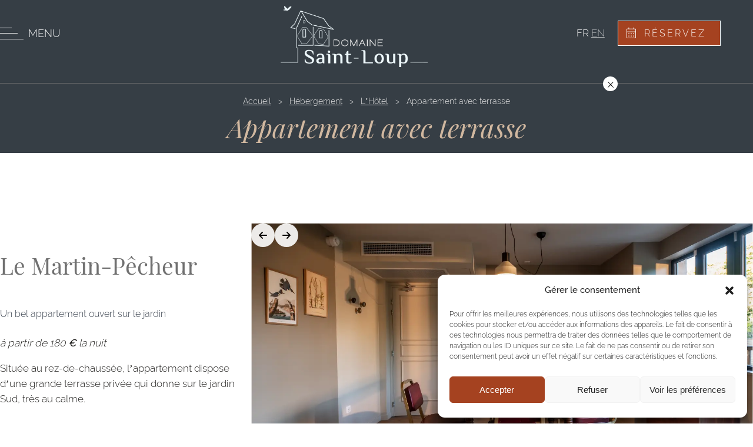

--- FILE ---
content_type: text/html; charset=UTF-8
request_url: https://www.domainesaintloup.fr/hebergement/hotel/appartement-avec-terrasse/
body_size: 32130
content:
<!DOCTYPE html>
<html lang="fr-FR">
<head>
	<meta charset="UTF-8" />
	<meta name="viewport" content="width=device-width, initial-scale=1" />
<meta name='robots' content='index, follow, max-image-preview:large, max-snippet:-1, max-video-preview:-1' />
<link rel="alternate" hreflang="fr" href="https://www.domainesaintloup.fr/hebergement/hotel/appartement-avec-terrasse/" />
<link rel="alternate" hreflang="en" href="https://www.domainesaintloup.fr/en/hosting/hotel-le-lac/apartment-with-terrace/" />
<link rel="alternate" hreflang="x-default" href="https://www.domainesaintloup.fr/hebergement/hotel/appartement-avec-terrasse/" />

	<!-- This site is optimized with the Yoast SEO plugin v23.3 - https://yoast.com/wordpress/plugins/seo/ -->
	<meta name="description" content="Le Martin-Pêcheur Un bel appartement ouvert sur le jardin à partir de 180 € la nuit Située au rez-de-chaussée, l’appartement dispose d’une grande terrasse" />
	<link rel="canonical" href="https://www.domainesaintloup.fr/hebergement/hotel/appartement-avec-terrasse/" />
	<meta property="og:locale" content="fr_FR" />
	<meta property="og:type" content="article" />
	<meta property="og:title" content="Appartement avec terrasse &#8211; Domaine Saint Loup" />
	<meta property="og:description" content="Le Martin-Pêcheur Un bel appartement ouvert sur le jardin à partir de 180 € la nuit Située au rez-de-chaussée, l’appartement dispose d’une grande terrasse" />
	<meta property="og:url" content="https://www.domainesaintloup.fr/hebergement/hotel/appartement-avec-terrasse/" />
	<meta property="og:site_name" content="Domaine Saint Loup" />
	<meta property="article:modified_time" content="2024-05-23T15:02:59+00:00" />
	<meta property="og:image" content="http://stg-h3maagence-saintloup.kinsta.cloud/wp-content/uploads/2024/04/marin-pecheur_Plan-de-travail-1-06.webp" />
	<meta name="twitter:card" content="summary_large_image" />
	<meta name="twitter:label1" content="Durée de lecture estimée" />
	<meta name="twitter:data1" content="7 minutes" />
	<script type="application/ld+json" class="yoast-schema-graph">{"@context":"https://schema.org","@graph":[{"@type":"WebPage","@id":"https://www.domainesaintloup.fr/hebergement/hotel/appartement-avec-terrasse/","url":"https://www.domainesaintloup.fr/hebergement/hotel/appartement-avec-terrasse/","name":"Appartement avec terrasse &#8211; Domaine Saint Loup","isPartOf":{"@id":"https://www.domainesaintloup.fr/#website"},"primaryImageOfPage":{"@id":"https://www.domainesaintloup.fr/hebergement/hotel/appartement-avec-terrasse/#primaryimage"},"image":{"@id":"https://www.domainesaintloup.fr/hebergement/hotel/appartement-avec-terrasse/#primaryimage"},"thumbnailUrl":"https://www.domainesaintloup.fr/wp-content/uploads/2024/04/marin-pecheur_Plan-de-travail-1-06.webp","datePublished":"2024-04-15T14:16:02+00:00","dateModified":"2024-05-23T15:02:59+00:00","description":"Le Martin-Pêcheur Un bel appartement ouvert sur le jardin à partir de 180 € la nuit Située au rez-de-chaussée, l’appartement dispose d’une grande terrasse","breadcrumb":{"@id":"https://www.domainesaintloup.fr/hebergement/hotel/appartement-avec-terrasse/#breadcrumb"},"inLanguage":"fr-FR","potentialAction":[{"@type":"ReadAction","target":["https://www.domainesaintloup.fr/hebergement/hotel/appartement-avec-terrasse/"]}]},{"@type":"ImageObject","inLanguage":"fr-FR","@id":"https://www.domainesaintloup.fr/hebergement/hotel/appartement-avec-terrasse/#primaryimage","url":"https://www.domainesaintloup.fr/wp-content/uploads/2024/04/marin-pecheur_Plan-de-travail-1-06.webp","contentUrl":"https://www.domainesaintloup.fr/wp-content/uploads/2024/04/marin-pecheur_Plan-de-travail-1-06.webp","width":1533,"height":885},{"@type":"BreadcrumbList","@id":"https://www.domainesaintloup.fr/hebergement/hotel/appartement-avec-terrasse/#breadcrumb","itemListElement":[{"@type":"ListItem","position":1,"name":"Accueil","item":"https://www.domainesaintloup.fr/"},{"@type":"ListItem","position":2,"name":"Hébergement","item":"https://www.domainesaintloup.fr/hebergement/"},{"@type":"ListItem","position":3,"name":"L&#8217;Hôtel","item":"https://www.domainesaintloup.fr/hebergement/hotel/"},{"@type":"ListItem","position":4,"name":"Appartement avec terrasse"}]},{"@type":"WebSite","@id":"https://www.domainesaintloup.fr/#website","url":"https://www.domainesaintloup.fr/","name":"Domaine Saint Loup","description":"Domaine Saint Loup","publisher":{"@id":"https://www.domainesaintloup.fr/#organization"},"potentialAction":[{"@type":"SearchAction","target":{"@type":"EntryPoint","urlTemplate":"https://www.domainesaintloup.fr/?s={search_term_string}"},"query-input":"required name=search_term_string"}],"inLanguage":"fr-FR"},{"@type":"Organization","@id":"https://www.domainesaintloup.fr/#organization","name":"Domaine Saint Loup","url":"https://www.domainesaintloup.fr/","logo":{"@type":"ImageObject","inLanguage":"fr-FR","@id":"https://www.domainesaintloup.fr/#/schema/logo/image/","url":"https://www.domainesaintloup.fr/wp-content/uploads/2024/05/logo-saint-loup.webp","contentUrl":"https://www.domainesaintloup.fr/wp-content/uploads/2024/05/logo-saint-loup.webp","width":1728,"height":717,"caption":"Domaine Saint Loup"},"image":{"@id":"https://www.domainesaintloup.fr/#/schema/logo/image/"}}]}</script>
	<!-- / Yoast SEO plugin. -->


<title>Appartement avec terrasse &#8211; Domaine Saint Loup</title>
<link rel='dns-prefetch' href='//www.domainesaintloup.fr' />
<link rel="alternate" type="application/rss+xml" title="Domaine Saint Loup &raquo; Flux" href="https://www.domainesaintloup.fr/feed/" />
<link rel="alternate" type="application/rss+xml" title="Domaine Saint Loup &raquo; Flux des commentaires" href="https://www.domainesaintloup.fr/comments/feed/" />
<link rel='stylesheet' id='ugb-style-css-css' href='https://www.domainesaintloup.fr/wp-content/plugins/stackable-ultimate-gutenberg-blocks/dist/frontend_blocks.css?ver=3.13.5' media='all' />
<link rel='stylesheet' id='ugb-style-css-responsive-css' href='https://www.domainesaintloup.fr/wp-content/plugins/stackable-ultimate-gutenberg-blocks/dist/frontend_blocks_responsive.css?ver=3.13.5' media='all' />
<style id='wp-block-site-logo-inline-css'>
.wp-block-site-logo{box-sizing:border-box;line-height:0}.wp-block-site-logo a{display:inline-block;line-height:0}.wp-block-site-logo.is-default-size img{height:auto;width:120px}.wp-block-site-logo img{height:auto;max-width:100%}.wp-block-site-logo a,.wp-block-site-logo img{border-radius:inherit}.wp-block-site-logo.aligncenter{margin-left:auto;margin-right:auto;text-align:center}.wp-block-site-logo.is-style-rounded{border-radius:9999px}
</style>
<style id='wp-block-button-inline-css'>
.wp-block-button__link{box-sizing:border-box;cursor:pointer;display:inline-block;text-align:center;word-break:break-word}.wp-block-button__link.aligncenter{text-align:center}.wp-block-button__link.alignright{text-align:right}:where(.wp-block-button__link){border-radius:9999px;box-shadow:none;padding:calc(.667em + 2px) calc(1.333em + 2px);text-decoration:none}.wp-block-button[style*=text-decoration] .wp-block-button__link{text-decoration:inherit}.wp-block-buttons>.wp-block-button.has-custom-width{max-width:none}.wp-block-buttons>.wp-block-button.has-custom-width .wp-block-button__link{width:100%}.wp-block-buttons>.wp-block-button.has-custom-font-size .wp-block-button__link{font-size:inherit}.wp-block-buttons>.wp-block-button.wp-block-button__width-25{width:calc(25% - var(--wp--style--block-gap, .5em)*.75)}.wp-block-buttons>.wp-block-button.wp-block-button__width-50{width:calc(50% - var(--wp--style--block-gap, .5em)*.5)}.wp-block-buttons>.wp-block-button.wp-block-button__width-75{width:calc(75% - var(--wp--style--block-gap, .5em)*.25)}.wp-block-buttons>.wp-block-button.wp-block-button__width-100{flex-basis:100%;width:100%}.wp-block-buttons.is-vertical>.wp-block-button.wp-block-button__width-25{width:25%}.wp-block-buttons.is-vertical>.wp-block-button.wp-block-button__width-50{width:50%}.wp-block-buttons.is-vertical>.wp-block-button.wp-block-button__width-75{width:75%}.wp-block-button.is-style-squared,.wp-block-button__link.wp-block-button.is-style-squared{border-radius:0}.wp-block-button.no-border-radius,.wp-block-button__link.no-border-radius{border-radius:0!important}.wp-block-button .wp-block-button__link:where(.is-style-outline),.wp-block-button:where(.is-style-outline)>.wp-block-button__link{border:2px solid;padding:.667em 1.333em}.wp-block-button .wp-block-button__link:where(.is-style-outline):not(.has-text-color),.wp-block-button:where(.is-style-outline)>.wp-block-button__link:not(.has-text-color){color:currentColor}.wp-block-button .wp-block-button__link:where(.is-style-outline):not(.has-background),.wp-block-button:where(.is-style-outline)>.wp-block-button__link:not(.has-background){background-color:initial;background-image:none}.wp-block-button .wp-block-button__link:where(.has-border-color){border-width:initial}.wp-block-button .wp-block-button__link:where([style*=border-top-color]){border-top-width:medium}.wp-block-button .wp-block-button__link:where([style*=border-right-color]){border-right-width:medium}.wp-block-button .wp-block-button__link:where([style*=border-bottom-color]){border-bottom-width:medium}.wp-block-button .wp-block-button__link:where([style*=border-left-color]){border-left-width:medium}.wp-block-button .wp-block-button__link:where([style*=border-style]){border-width:initial}.wp-block-button .wp-block-button__link:where([style*=border-top-style]){border-top-width:medium}.wp-block-button .wp-block-button__link:where([style*=border-right-style]){border-right-width:medium}.wp-block-button .wp-block-button__link:where([style*=border-bottom-style]){border-bottom-width:medium}.wp-block-button .wp-block-button__link:where([style*=border-left-style]){border-left-width:medium}
</style>
<style id='twentytwentyfour-button-style-outline-inline-css'>
.wp-block-button.is-style-outline
	> .wp-block-button__link:not(.has-text-color, .has-background):hover {
	background-color: var(--wp--preset--color--contrast-2, var(--wp--preset--color--contrast, transparent));
	color: var(--wp--preset--color--base);
	border-color: var(--wp--preset--color--contrast-2, var(--wp--preset--color--contrast, currentColor));
}

</style>
<style id='wp-block-buttons-inline-css'>
.wp-block-buttons.is-vertical{flex-direction:column}.wp-block-buttons.is-vertical>.wp-block-button:last-child{margin-bottom:0}.wp-block-buttons>.wp-block-button{display:inline-block;margin:0}.wp-block-buttons.is-content-justification-left{justify-content:flex-start}.wp-block-buttons.is-content-justification-left.is-vertical{align-items:flex-start}.wp-block-buttons.is-content-justification-center{justify-content:center}.wp-block-buttons.is-content-justification-center.is-vertical{align-items:center}.wp-block-buttons.is-content-justification-right{justify-content:flex-end}.wp-block-buttons.is-content-justification-right.is-vertical{align-items:flex-end}.wp-block-buttons.is-content-justification-space-between{justify-content:space-between}.wp-block-buttons.aligncenter{text-align:center}.wp-block-buttons:not(.is-content-justification-space-between,.is-content-justification-right,.is-content-justification-left,.is-content-justification-center) .wp-block-button.aligncenter{margin-left:auto;margin-right:auto;width:100%}.wp-block-buttons[style*=text-decoration] .wp-block-button,.wp-block-buttons[style*=text-decoration] .wp-block-button__link{text-decoration:inherit}.wp-block-buttons.has-custom-font-size .wp-block-button__link{font-size:inherit}.wp-block-button.aligncenter{text-align:center}
</style>
<style id='wp-block-navigation-link-inline-css'>
.wp-block-navigation .wp-block-navigation-item__label{overflow-wrap:break-word}.wp-block-navigation .wp-block-navigation-item__description{display:none}.link-ui-tools{border-top:1px solid #f0f0f0;padding:8px}.link-ui-block-inserter{padding-top:8px}.link-ui-block-inserter__back{margin-left:8px;text-transform:uppercase}.components-popover-pointer-events-trap{background-color:initial;cursor:pointer;inset:0;position:fixed;z-index:1000000}

				.is-style-arrow-link .wp-block-navigation-item__label:after {
					content: "\2197";
					padding-inline-start: 0.25rem;
					vertical-align: middle;
					text-decoration: none;
					display: inline-block;
				}
</style>
<link rel='stylesheet' id='wp-block-navigation-css' href='https://www.domainesaintloup.fr/wp-includes/blocks/navigation/style.min.css?ver=6.5.3' media='all' />
<style id='wp-block-columns-inline-css'>
.wp-block-columns{align-items:normal!important;box-sizing:border-box;display:flex;flex-wrap:wrap!important}@media (min-width:782px){.wp-block-columns{flex-wrap:nowrap!important}}.wp-block-columns.are-vertically-aligned-top{align-items:flex-start}.wp-block-columns.are-vertically-aligned-center{align-items:center}.wp-block-columns.are-vertically-aligned-bottom{align-items:flex-end}@media (max-width:781px){.wp-block-columns:not(.is-not-stacked-on-mobile)>.wp-block-column{flex-basis:100%!important}}@media (min-width:782px){.wp-block-columns:not(.is-not-stacked-on-mobile)>.wp-block-column{flex-basis:0;flex-grow:1}.wp-block-columns:not(.is-not-stacked-on-mobile)>.wp-block-column[style*=flex-basis]{flex-grow:0}}.wp-block-columns.is-not-stacked-on-mobile{flex-wrap:nowrap!important}.wp-block-columns.is-not-stacked-on-mobile>.wp-block-column{flex-basis:0;flex-grow:1}.wp-block-columns.is-not-stacked-on-mobile>.wp-block-column[style*=flex-basis]{flex-grow:0}:where(.wp-block-columns){margin-bottom:1.75em}:where(.wp-block-columns.has-background){padding:1.25em 2.375em}.wp-block-column{flex-grow:1;min-width:0;overflow-wrap:break-word;word-break:break-word}.wp-block-column.is-vertically-aligned-top{align-self:flex-start}.wp-block-column.is-vertically-aligned-center{align-self:center}.wp-block-column.is-vertically-aligned-bottom{align-self:flex-end}.wp-block-column.is-vertically-aligned-stretch{align-self:stretch}.wp-block-column.is-vertically-aligned-bottom,.wp-block-column.is-vertically-aligned-center,.wp-block-column.is-vertically-aligned-top{width:100%}
</style>
<style id='wp-block-group-inline-css'>
.wp-block-group{box-sizing:border-box}
</style>
<style id='wp-block-paragraph-inline-css'>
.is-small-text{font-size:.875em}.is-regular-text{font-size:1em}.is-large-text{font-size:2.25em}.is-larger-text{font-size:3em}.has-drop-cap:not(:focus):first-letter{float:left;font-size:8.4em;font-style:normal;font-weight:100;line-height:.68;margin:.05em .1em 0 0;text-transform:uppercase}body.rtl .has-drop-cap:not(:focus):first-letter{float:none;margin-left:.1em}p.has-drop-cap.has-background{overflow:hidden}p.has-background{padding:1.25em 2.375em}:where(p.has-text-color:not(.has-link-color)) a{color:inherit}p.has-text-align-left[style*="writing-mode:vertical-lr"],p.has-text-align-right[style*="writing-mode:vertical-rl"]{rotate:180deg}
</style>
<style id='wp-block-spacer-inline-css'>
.wp-block-spacer{clear:both}
</style>
<style id='wp-block-post-title-inline-css'>
.wp-block-post-title{box-sizing:border-box;word-break:break-word}.wp-block-post-title a{display:inline-block}
</style>
<style id='wp-block-post-featured-image-inline-css'>
.wp-block-post-featured-image{margin-left:0;margin-right:0}.wp-block-post-featured-image a{display:block;height:100%}.wp-block-post-featured-image img{box-sizing:border-box;height:auto;max-width:100%;vertical-align:bottom;width:100%}.wp-block-post-featured-image.alignfull img,.wp-block-post-featured-image.alignwide img{width:100%}.wp-block-post-featured-image .wp-block-post-featured-image__overlay.has-background-dim{background-color:#000;inset:0;position:absolute}.wp-block-post-featured-image{position:relative}.wp-block-post-featured-image .wp-block-post-featured-image__overlay.has-background-gradient{background-color:initial}.wp-block-post-featured-image .wp-block-post-featured-image__overlay.has-background-dim-0{opacity:0}.wp-block-post-featured-image .wp-block-post-featured-image__overlay.has-background-dim-10{opacity:.1}.wp-block-post-featured-image .wp-block-post-featured-image__overlay.has-background-dim-20{opacity:.2}.wp-block-post-featured-image .wp-block-post-featured-image__overlay.has-background-dim-30{opacity:.3}.wp-block-post-featured-image .wp-block-post-featured-image__overlay.has-background-dim-40{opacity:.4}.wp-block-post-featured-image .wp-block-post-featured-image__overlay.has-background-dim-50{opacity:.5}.wp-block-post-featured-image .wp-block-post-featured-image__overlay.has-background-dim-60{opacity:.6}.wp-block-post-featured-image .wp-block-post-featured-image__overlay.has-background-dim-70{opacity:.7}.wp-block-post-featured-image .wp-block-post-featured-image__overlay.has-background-dim-80{opacity:.8}.wp-block-post-featured-image .wp-block-post-featured-image__overlay.has-background-dim-90{opacity:.9}.wp-block-post-featured-image .wp-block-post-featured-image__overlay.has-background-dim-100{opacity:1}.wp-block-post-featured-image:where(.alignleft,.alignright){width:100%}
</style>
<style id='wp-block-heading-inline-css'>
h1.has-background,h2.has-background,h3.has-background,h4.has-background,h5.has-background,h6.has-background{padding:1.25em 2.375em}h1.has-text-align-left[style*=writing-mode]:where([style*=vertical-lr]),h1.has-text-align-right[style*=writing-mode]:where([style*=vertical-rl]),h2.has-text-align-left[style*=writing-mode]:where([style*=vertical-lr]),h2.has-text-align-right[style*=writing-mode]:where([style*=vertical-rl]),h3.has-text-align-left[style*=writing-mode]:where([style*=vertical-lr]),h3.has-text-align-right[style*=writing-mode]:where([style*=vertical-rl]),h4.has-text-align-left[style*=writing-mode]:where([style*=vertical-lr]),h4.has-text-align-right[style*=writing-mode]:where([style*=vertical-rl]),h5.has-text-align-left[style*=writing-mode]:where([style*=vertical-lr]),h5.has-text-align-right[style*=writing-mode]:where([style*=vertical-rl]),h6.has-text-align-left[style*=writing-mode]:where([style*=vertical-lr]),h6.has-text-align-right[style*=writing-mode]:where([style*=vertical-rl]){rotate:180deg}

				.is-style-asterisk:before {
					content: '';
					width: 1.5rem;
					height: 3rem;
					background: var(--wp--preset--color--contrast-2, currentColor);
					clip-path: path('M11.93.684v8.039l5.633-5.633 1.216 1.23-5.66 5.66h8.04v1.737H13.2l5.701 5.701-1.23 1.23-5.742-5.742V21h-1.737v-8.094l-5.77 5.77-1.23-1.217 5.743-5.742H.842V9.98h8.162l-5.701-5.7 1.23-1.231 5.66 5.66V.684h1.737Z');
					display: block;
				}

				/* Hide the asterisk if the heading has no content, to avoid using empty headings to display the asterisk only, which is an A11Y issue */
				.is-style-asterisk:empty:before {
					content: none;
				}

				.is-style-asterisk:-moz-only-whitespace:before {
					content: none;
				}

				.is-style-asterisk.has-text-align-center:before {
					margin: 0 auto;
				}

				.is-style-asterisk.has-text-align-right:before {
					margin-left: auto;
				}

				.rtl .is-style-asterisk.has-text-align-left:before {
					margin-right: auto;
				}
</style>
<link rel='stylesheet' id='stk-frontend-image-lightbox-css' href='https://www.domainesaintloup.fr/wp-content/plugins/stackable-ultimate-gutenberg-blocks/dist/frontend_image_lightbox.css?ver=3.13.5' media='all' />
<link rel='stylesheet' id='wp-block-image-css' href='https://www.domainesaintloup.fr/wp-includes/blocks/image/style.min.css?ver=6.5.3' media='all' />
<link rel='stylesheet' id='wp-block-social-links-css' href='https://www.domainesaintloup.fr/wp-includes/blocks/social-links/style.min.css?ver=6.5.3' media='all' />
<style id='wp-emoji-styles-inline-css'>

	img.wp-smiley, img.emoji {
		display: inline !important;
		border: none !important;
		box-shadow: none !important;
		height: 1em !important;
		width: 1em !important;
		margin: 0 0.07em !important;
		vertical-align: -0.1em !important;
		background: none !important;
		padding: 0 !important;
	}
</style>
<style id='wp-block-library-inline-css'>
:root{--wp-admin-theme-color:#007cba;--wp-admin-theme-color--rgb:0,124,186;--wp-admin-theme-color-darker-10:#006ba1;--wp-admin-theme-color-darker-10--rgb:0,107,161;--wp-admin-theme-color-darker-20:#005a87;--wp-admin-theme-color-darker-20--rgb:0,90,135;--wp-admin-border-width-focus:2px;--wp-block-synced-color:#7a00df;--wp-block-synced-color--rgb:122,0,223;--wp-bound-block-color:#9747ff}@media (min-resolution:192dpi){:root{--wp-admin-border-width-focus:1.5px}}.wp-element-button{cursor:pointer}:root{--wp--preset--font-size--normal:16px;--wp--preset--font-size--huge:42px}:root .has-very-light-gray-background-color{background-color:#eee}:root .has-very-dark-gray-background-color{background-color:#313131}:root .has-very-light-gray-color{color:#eee}:root .has-very-dark-gray-color{color:#313131}:root .has-vivid-green-cyan-to-vivid-cyan-blue-gradient-background{background:linear-gradient(135deg,#00d084,#0693e3)}:root .has-purple-crush-gradient-background{background:linear-gradient(135deg,#34e2e4,#4721fb 50%,#ab1dfe)}:root .has-hazy-dawn-gradient-background{background:linear-gradient(135deg,#faaca8,#dad0ec)}:root .has-subdued-olive-gradient-background{background:linear-gradient(135deg,#fafae1,#67a671)}:root .has-atomic-cream-gradient-background{background:linear-gradient(135deg,#fdd79a,#004a59)}:root .has-nightshade-gradient-background{background:linear-gradient(135deg,#330968,#31cdcf)}:root .has-midnight-gradient-background{background:linear-gradient(135deg,#020381,#2874fc)}.has-regular-font-size{font-size:1em}.has-larger-font-size{font-size:2.625em}.has-normal-font-size{font-size:var(--wp--preset--font-size--normal)}.has-huge-font-size{font-size:var(--wp--preset--font-size--huge)}.has-text-align-center{text-align:center}.has-text-align-left{text-align:left}.has-text-align-right{text-align:right}#end-resizable-editor-section{display:none}.aligncenter{clear:both}.items-justified-left{justify-content:flex-start}.items-justified-center{justify-content:center}.items-justified-right{justify-content:flex-end}.items-justified-space-between{justify-content:space-between}.screen-reader-text{border:0;clip:rect(1px,1px,1px,1px);-webkit-clip-path:inset(50%);clip-path:inset(50%);height:1px;margin:-1px;overflow:hidden;padding:0;position:absolute;width:1px;word-wrap:normal!important}.screen-reader-text:focus{background-color:#ddd;clip:auto!important;-webkit-clip-path:none;clip-path:none;color:#444;display:block;font-size:1em;height:auto;left:5px;line-height:normal;padding:15px 23px 14px;text-decoration:none;top:5px;width:auto;z-index:100000}html :where(.has-border-color){border-style:solid}html :where([style*=border-top-color]){border-top-style:solid}html :where([style*=border-right-color]){border-right-style:solid}html :where([style*=border-bottom-color]){border-bottom-style:solid}html :where([style*=border-left-color]){border-left-style:solid}html :where([style*=border-width]){border-style:solid}html :where([style*=border-top-width]){border-top-style:solid}html :where([style*=border-right-width]){border-right-style:solid}html :where([style*=border-bottom-width]){border-bottom-style:solid}html :where([style*=border-left-width]){border-left-style:solid}html :where(img[class*=wp-image-]){height:auto;max-width:100%}:where(figure){margin:0 0 1em}html :where(.is-position-sticky){--wp-admin--admin-bar--position-offset:var(--wp-admin--admin-bar--height,0px)}@media screen and (max-width:600px){html :where(.is-position-sticky){--wp-admin--admin-bar--position-offset:0px}}
</style>
<style id='global-styles-inline-css'>
body{--wp--preset--color--black: #201F1D;--wp--preset--color--cyan-bluish-gray: #abb8c3;--wp--preset--color--white: #ffffff;--wp--preset--color--pale-pink: #f78da7;--wp--preset--color--vivid-red: #cf2e2e;--wp--preset--color--luminous-vivid-orange: #ff6900;--wp--preset--color--luminous-vivid-amber: #fcb900;--wp--preset--color--light-green-cyan: #7bdcb5;--wp--preset--color--vivid-green-cyan: #00d084;--wp--preset--color--pale-cyan-blue: #8ed1fc;--wp--preset--color--vivid-cyan-blue: #0693e3;--wp--preset--color--vivid-purple: #9b51e0;--wp--preset--color--dark-bg: #363e45;--wp--preset--color--text: #201F1D;--wp--preset--color--accent: #A54220;--wp--preset--color--accent-2: #C49269;--wp--preset--color--gold: #D1B8A0;--wp--preset--color--grey-1: #707070;--wp--preset--color--grey-2: #E2DEDA;--wp--preset--color--grey-3: #E6E6E6;--wp--preset--color--grey-bg: #F5F3F1;--wp--preset--color--light-shadow-grey: #00000014;--wp--preset--gradient--vivid-cyan-blue-to-vivid-purple: linear-gradient(135deg,rgba(6,147,227,1) 0%,rgb(155,81,224) 100%);--wp--preset--gradient--light-green-cyan-to-vivid-green-cyan: linear-gradient(135deg,rgb(122,220,180) 0%,rgb(0,208,130) 100%);--wp--preset--gradient--luminous-vivid-amber-to-luminous-vivid-orange: linear-gradient(135deg,rgba(252,185,0,1) 0%,rgba(255,105,0,1) 100%);--wp--preset--gradient--luminous-vivid-orange-to-vivid-red: linear-gradient(135deg,rgba(255,105,0,1) 0%,rgb(207,46,46) 100%);--wp--preset--gradient--very-light-gray-to-cyan-bluish-gray: linear-gradient(135deg,rgb(238,238,238) 0%,rgb(169,184,195) 100%);--wp--preset--gradient--cool-to-warm-spectrum: linear-gradient(135deg,rgb(74,234,220) 0%,rgb(151,120,209) 20%,rgb(207,42,186) 40%,rgb(238,44,130) 60%,rgb(251,105,98) 80%,rgb(254,248,76) 100%);--wp--preset--gradient--blush-light-purple: linear-gradient(135deg,rgb(255,206,236) 0%,rgb(152,150,240) 100%);--wp--preset--gradient--blush-bordeaux: linear-gradient(135deg,rgb(254,205,165) 0%,rgb(254,45,45) 50%,rgb(107,0,62) 100%);--wp--preset--gradient--luminous-dusk: linear-gradient(135deg,rgb(255,203,112) 0%,rgb(199,81,192) 50%,rgb(65,88,208) 100%);--wp--preset--gradient--pale-ocean: linear-gradient(135deg,rgb(255,245,203) 0%,rgb(182,227,212) 50%,rgb(51,167,181) 100%);--wp--preset--gradient--electric-grass: linear-gradient(135deg,rgb(202,248,128) 0%,rgb(113,206,126) 100%);--wp--preset--gradient--midnight: linear-gradient(135deg,rgb(2,3,129) 0%,rgb(40,116,252) 100%);--wp--preset--font-size--small: 1rem;--wp--preset--font-size--medium: clamp(1rem, 1rem + ((1vw - 0.2rem) * 0.125), 1.125rem);--wp--preset--font-size--large: clamp(2rem, 2rem + ((1vw - 0.2rem) * 0.75), 2.75rem);--wp--preset--font-size--x-large: clamp(2.2rem, 2.2rem + ((1vw - 0.2rem) * 1.05), 3.25rem);--wp--preset--font-size--very-small: 0.875rem;--wp--preset--font-size--medium-large: clamp(1.25rem, 1.25rem + ((1vw - 0.2rem) * 0.25), 1.5rem);--wp--preset--font-size--xx-large: clamp(2.5rem, 2.5rem + ((1vw - 0.2rem) * 2.5), 5rem);--wp--preset--font-family--body: Raleway;--wp--preset--font-family--playfair: Playfair Display;--wp--preset--font-family--system-sans-serif: -apple-system, BlinkMacSystemFont, avenir next, avenir, segoe ui, helvetica neue, helvetica, Cantarell, Ubuntu, roboto, noto, arial, sans-serif;--wp--preset--font-family--system-serif: Iowan Old Style, Apple Garamond, Baskerville, Times New Roman, Droid Serif, Times, Source Serif Pro, serif, Apple Color Emoji, Segoe UI Emoji, Segoe UI Symbol;--wp--preset--spacing--10: 1rem;--wp--preset--spacing--20: min(1.5rem, 2vw);--wp--preset--spacing--30: min(2.5rem, 3vw);--wp--preset--spacing--40: min(4rem, 5vw);--wp--preset--spacing--50: min(6.5rem, 8vw);--wp--preset--spacing--60: min(10.5rem, 13vw);--wp--preset--shadow--natural: 6px 6px 9px rgba(0, 0, 0, 0.2);--wp--preset--shadow--deep: 12px 12px 50px rgba(0, 0, 0, 0.4);--wp--preset--shadow--sharp: 6px 6px 0px rgba(0, 0, 0, 0.2);--wp--preset--shadow--outlined: 6px 6px 0px -3px rgba(255, 255, 255, 1), 6px 6px rgba(0, 0, 0, 1);--wp--preset--shadow--crisp: 6px 6px 0px rgba(0, 0, 0, 1);}body { margin: 0;--wp--style--global--content-size: 1620px;--wp--style--global--wide-size: 1920px; }.wp-site-blocks { padding-top: var(--wp--style--root--padding-top); padding-bottom: var(--wp--style--root--padding-bottom); }.has-global-padding { padding-right: var(--wp--style--root--padding-right); padding-left: var(--wp--style--root--padding-left); }.has-global-padding :where(.has-global-padding:not(.wp-block-block)) { padding-right: 0; padding-left: 0; }.has-global-padding > .alignfull { margin-right: calc(var(--wp--style--root--padding-right) * -1); margin-left: calc(var(--wp--style--root--padding-left) * -1); }.has-global-padding :where(.has-global-padding:not(.wp-block-block)) > .alignfull { margin-right: 0; margin-left: 0; }.has-global-padding > .alignfull:where(:not(.has-global-padding):not(.is-layout-flex):not(.is-layout-grid)) > :where([class*="wp-block-"]:not(.alignfull):not([class*="__"]),p,h1,h2,h3,h4,h5,h6,ul,ol) { padding-right: var(--wp--style--root--padding-right); padding-left: var(--wp--style--root--padding-left); }.has-global-padding :where(.has-global-padding) > .alignfull:where(:not(.has-global-padding)) > :where([class*="wp-block-"]:not(.alignfull):not([class*="__"]),p,h1,h2,h3,h4,h5,h6,ul,ol) { padding-right: 0; padding-left: 0; }.wp-site-blocks > .alignleft { float: left; margin-right: 2em; }.wp-site-blocks > .alignright { float: right; margin-left: 2em; }.wp-site-blocks > .aligncenter { justify-content: center; margin-left: auto; margin-right: auto; }:where(.wp-site-blocks) > * { margin-block-start: 1.2rem; margin-block-end: 0; }:where(.wp-site-blocks) > :first-child:first-child { margin-block-start: 0; }:where(.wp-site-blocks) > :last-child:last-child { margin-block-end: 0; }body { --wp--style--block-gap: 1.2rem; }:where(body .is-layout-flow)  > :first-child:first-child{margin-block-start: 0;}:where(body .is-layout-flow)  > :last-child:last-child{margin-block-end: 0;}:where(body .is-layout-flow)  > *{margin-block-start: 1.2rem;margin-block-end: 0;}:where(body .is-layout-constrained)  > :first-child:first-child{margin-block-start: 0;}:where(body .is-layout-constrained)  > :last-child:last-child{margin-block-end: 0;}:where(body .is-layout-constrained)  > *{margin-block-start: 1.2rem;margin-block-end: 0;}:where(body .is-layout-flex) {gap: 1.2rem;}:where(body .is-layout-grid) {gap: 1.2rem;}body .is-layout-flow > .alignleft{float: left;margin-inline-start: 0;margin-inline-end: 2em;}body .is-layout-flow > .alignright{float: right;margin-inline-start: 2em;margin-inline-end: 0;}body .is-layout-flow > .aligncenter{margin-left: auto !important;margin-right: auto !important;}body .is-layout-constrained > .alignleft{float: left;margin-inline-start: 0;margin-inline-end: 2em;}body .is-layout-constrained > .alignright{float: right;margin-inline-start: 2em;margin-inline-end: 0;}body .is-layout-constrained > .aligncenter{margin-left: auto !important;margin-right: auto !important;}body .is-layout-constrained > :where(:not(.alignleft):not(.alignright):not(.alignfull)){max-width: var(--wp--style--global--content-size);margin-left: auto !important;margin-right: auto !important;}body .is-layout-constrained > .alignwide{max-width: var(--wp--style--global--wide-size);}body .is-layout-flex{display: flex;}body .is-layout-flex{flex-wrap: wrap;align-items: center;}body .is-layout-flex > *{margin: 0;}body .is-layout-grid{display: grid;}body .is-layout-grid > *{margin: 0;}body{background-color: var(--wp--preset--color--white);color: var(--wp--preset--color--text);font-family: var(--wp--preset--font-family--body);font-size: var(--wp--preset--font-size--medium);font-style: normal;font-weight: 300;line-height: 1.55;--wp--style--root--padding-top: 0px;--wp--style--root--padding-right: 0;--wp--style--root--padding-bottom: 0px;--wp--style--root--padding-left: var(--wp--preset--spacing--50);}a:where(:not(.wp-element-button)){color: var(--wp--preset--color--text);text-decoration: none;}a:where(:not(.wp-element-button)):hover{color: var(--wp--preset--color--accent);text-decoration: none;}h1, h2, h3, h4, h5, h6{color: var(--wp--preset--color--text);font-family: var(--wp--preset--font-family--body);font-weight: 700;line-height: 1.2;}h1{color: var(--wp--preset--color--gold);font-family: var(--wp--preset--font-family--playfair);font-size: var(--wp--preset--font-size--x-large);font-style: italic;font-weight: 400;line-height: 64px;}h2{color: var(--wp--preset--color--grey-1);font-family: var(--wp--preset--font-family--playfair);font-size: var(--wp--preset--font-size--large);font-weight: 400;}h3{color: var(--wp--preset--color--grey-1);font-family: var(--wp--preset--font-family--playfair);font-size: var(--wp--preset--font-size--large);font-weight: 400;line-height: 64px;}h4{font-size: clamp(1.1rem, 1.1rem + ((1vw - 0.2rem) * 0.767), 1.5rem);}h5{font-size: var(--wp--preset--font-size--medium);}h6{font-size: var(--wp--preset--font-size--small);}.wp-element-button, .wp-block-button__link{background-color: var(--wp--preset--color--accent);border-radius: 20px;border-color: var(--wp--preset--color--accent);border-width: 1px;border-style: solid;color: var(--wp--preset--color--white);font-family: inherit;font-size: var(--wp--preset--font-size--small);font-style: normal;font-weight: 700;line-height: inherit;padding-top: 0.6rem;padding-right: 1rem;padding-bottom: 0.6rem;padding-left: 1rem;text-decoration: none;}.wp-element-button:hover, .wp-block-button__link:hover{background-color: var(--wp--preset--color--white);border-color: var(--wp--preset--color--accent);color: var(--wp--preset--color--accent);}.wp-element-button:focus, .wp-block-button__link:focus{background-color: var(--wp--preset--color--accent-2);border-color: var(--wp--preset--color--accent);color: var(--wp--preset--color--white);outline-color: var(--wp--preset--color--text);outline-offset: 2px;outline-style: dotted;outline-width: 1px;}.wp-element-button:active, .wp-block-button__link:active{background-color: var(--wp--preset--color--text);color: var(--wp--preset--color--white);}.wp-element-caption, .wp-block-audio figcaption, .wp-block-embed figcaption, .wp-block-gallery figcaption, .wp-block-image figcaption, .wp-block-table figcaption, .wp-block-video figcaption{color: var(--wp--preset--color--accent-2);font-family: var(--wp--preset--font-family--body);font-size: 0.8rem;}.has-black-color{color: var(--wp--preset--color--black) !important;}.has-cyan-bluish-gray-color{color: var(--wp--preset--color--cyan-bluish-gray) !important;}.has-white-color{color: var(--wp--preset--color--white) !important;}.has-pale-pink-color{color: var(--wp--preset--color--pale-pink) !important;}.has-vivid-red-color{color: var(--wp--preset--color--vivid-red) !important;}.has-luminous-vivid-orange-color{color: var(--wp--preset--color--luminous-vivid-orange) !important;}.has-luminous-vivid-amber-color{color: var(--wp--preset--color--luminous-vivid-amber) !important;}.has-light-green-cyan-color{color: var(--wp--preset--color--light-green-cyan) !important;}.has-vivid-green-cyan-color{color: var(--wp--preset--color--vivid-green-cyan) !important;}.has-pale-cyan-blue-color{color: var(--wp--preset--color--pale-cyan-blue) !important;}.has-vivid-cyan-blue-color{color: var(--wp--preset--color--vivid-cyan-blue) !important;}.has-vivid-purple-color{color: var(--wp--preset--color--vivid-purple) !important;}.has-dark-bg-color{color: var(--wp--preset--color--dark-bg) !important;}.has-text-color{color: var(--wp--preset--color--text) !important;}.has-accent-color{color: var(--wp--preset--color--accent) !important;}.has-accent-2-color{color: var(--wp--preset--color--accent-2) !important;}.has-gold-color{color: var(--wp--preset--color--gold) !important;}.has-grey-1-color{color: var(--wp--preset--color--grey-1) !important;}.has-grey-2-color{color: var(--wp--preset--color--grey-2) !important;}.has-grey-3-color{color: var(--wp--preset--color--grey-3) !important;}.has-grey-bg-color{color: var(--wp--preset--color--grey-bg) !important;}.has-light-shadow-grey-color{color: var(--wp--preset--color--light-shadow-grey) !important;}.has-black-background-color{background-color: var(--wp--preset--color--black) !important;}.has-cyan-bluish-gray-background-color{background-color: var(--wp--preset--color--cyan-bluish-gray) !important;}.has-white-background-color{background-color: var(--wp--preset--color--white) !important;}.has-pale-pink-background-color{background-color: var(--wp--preset--color--pale-pink) !important;}.has-vivid-red-background-color{background-color: var(--wp--preset--color--vivid-red) !important;}.has-luminous-vivid-orange-background-color{background-color: var(--wp--preset--color--luminous-vivid-orange) !important;}.has-luminous-vivid-amber-background-color{background-color: var(--wp--preset--color--luminous-vivid-amber) !important;}.has-light-green-cyan-background-color{background-color: var(--wp--preset--color--light-green-cyan) !important;}.has-vivid-green-cyan-background-color{background-color: var(--wp--preset--color--vivid-green-cyan) !important;}.has-pale-cyan-blue-background-color{background-color: var(--wp--preset--color--pale-cyan-blue) !important;}.has-vivid-cyan-blue-background-color{background-color: var(--wp--preset--color--vivid-cyan-blue) !important;}.has-vivid-purple-background-color{background-color: var(--wp--preset--color--vivid-purple) !important;}.has-dark-bg-background-color{background-color: var(--wp--preset--color--dark-bg) !important;}.has-text-background-color{background-color: var(--wp--preset--color--text) !important;}.has-accent-background-color{background-color: var(--wp--preset--color--accent) !important;}.has-accent-2-background-color{background-color: var(--wp--preset--color--accent-2) !important;}.has-gold-background-color{background-color: var(--wp--preset--color--gold) !important;}.has-grey-1-background-color{background-color: var(--wp--preset--color--grey-1) !important;}.has-grey-2-background-color{background-color: var(--wp--preset--color--grey-2) !important;}.has-grey-3-background-color{background-color: var(--wp--preset--color--grey-3) !important;}.has-grey-bg-background-color{background-color: var(--wp--preset--color--grey-bg) !important;}.has-light-shadow-grey-background-color{background-color: var(--wp--preset--color--light-shadow-grey) !important;}.has-black-border-color{border-color: var(--wp--preset--color--black) !important;}.has-cyan-bluish-gray-border-color{border-color: var(--wp--preset--color--cyan-bluish-gray) !important;}.has-white-border-color{border-color: var(--wp--preset--color--white) !important;}.has-pale-pink-border-color{border-color: var(--wp--preset--color--pale-pink) !important;}.has-vivid-red-border-color{border-color: var(--wp--preset--color--vivid-red) !important;}.has-luminous-vivid-orange-border-color{border-color: var(--wp--preset--color--luminous-vivid-orange) !important;}.has-luminous-vivid-amber-border-color{border-color: var(--wp--preset--color--luminous-vivid-amber) !important;}.has-light-green-cyan-border-color{border-color: var(--wp--preset--color--light-green-cyan) !important;}.has-vivid-green-cyan-border-color{border-color: var(--wp--preset--color--vivid-green-cyan) !important;}.has-pale-cyan-blue-border-color{border-color: var(--wp--preset--color--pale-cyan-blue) !important;}.has-vivid-cyan-blue-border-color{border-color: var(--wp--preset--color--vivid-cyan-blue) !important;}.has-vivid-purple-border-color{border-color: var(--wp--preset--color--vivid-purple) !important;}.has-dark-bg-border-color{border-color: var(--wp--preset--color--dark-bg) !important;}.has-text-border-color{border-color: var(--wp--preset--color--text) !important;}.has-accent-border-color{border-color: var(--wp--preset--color--accent) !important;}.has-accent-2-border-color{border-color: var(--wp--preset--color--accent-2) !important;}.has-gold-border-color{border-color: var(--wp--preset--color--gold) !important;}.has-grey-1-border-color{border-color: var(--wp--preset--color--grey-1) !important;}.has-grey-2-border-color{border-color: var(--wp--preset--color--grey-2) !important;}.has-grey-3-border-color{border-color: var(--wp--preset--color--grey-3) !important;}.has-grey-bg-border-color{border-color: var(--wp--preset--color--grey-bg) !important;}.has-light-shadow-grey-border-color{border-color: var(--wp--preset--color--light-shadow-grey) !important;}.has-vivid-cyan-blue-to-vivid-purple-gradient-background{background: var(--wp--preset--gradient--vivid-cyan-blue-to-vivid-purple) !important;}.has-light-green-cyan-to-vivid-green-cyan-gradient-background{background: var(--wp--preset--gradient--light-green-cyan-to-vivid-green-cyan) !important;}.has-luminous-vivid-amber-to-luminous-vivid-orange-gradient-background{background: var(--wp--preset--gradient--luminous-vivid-amber-to-luminous-vivid-orange) !important;}.has-luminous-vivid-orange-to-vivid-red-gradient-background{background: var(--wp--preset--gradient--luminous-vivid-orange-to-vivid-red) !important;}.has-very-light-gray-to-cyan-bluish-gray-gradient-background{background: var(--wp--preset--gradient--very-light-gray-to-cyan-bluish-gray) !important;}.has-cool-to-warm-spectrum-gradient-background{background: var(--wp--preset--gradient--cool-to-warm-spectrum) !important;}.has-blush-light-purple-gradient-background{background: var(--wp--preset--gradient--blush-light-purple) !important;}.has-blush-bordeaux-gradient-background{background: var(--wp--preset--gradient--blush-bordeaux) !important;}.has-luminous-dusk-gradient-background{background: var(--wp--preset--gradient--luminous-dusk) !important;}.has-pale-ocean-gradient-background{background: var(--wp--preset--gradient--pale-ocean) !important;}.has-electric-grass-gradient-background{background: var(--wp--preset--gradient--electric-grass) !important;}.has-midnight-gradient-background{background: var(--wp--preset--gradient--midnight) !important;}.has-small-font-size{font-size: var(--wp--preset--font-size--small) !important;}.has-medium-font-size{font-size: var(--wp--preset--font-size--medium) !important;}.has-large-font-size{font-size: var(--wp--preset--font-size--large) !important;}.has-x-large-font-size{font-size: var(--wp--preset--font-size--x-large) !important;}.has-very-small-font-size{font-size: var(--wp--preset--font-size--very-small) !important;}.has-medium-large-font-size{font-size: var(--wp--preset--font-size--medium-large) !important;}.has-xx-large-font-size{font-size: var(--wp--preset--font-size--xx-large) !important;}.has-body-font-family{font-family: var(--wp--preset--font-family--body) !important;}.has-playfair-font-family{font-family: var(--wp--preset--font-family--playfair) !important;}.has-system-sans-serif-font-family{font-family: var(--wp--preset--font-family--system-sans-serif) !important;}.has-system-serif-font-family{font-family: var(--wp--preset--font-family--system-serif) !important;}
.wp-block-navigation{font-weight: 300;}
.wp-block-navigation a:where(:not(.wp-element-button)){color: inherit;text-decoration: none;}
.wp-block-navigation a:where(:not(.wp-element-button)):hover{text-decoration: none;}
.wp-block-button.is-style-outline .wp-block-button__link{border-color: var(--wp--preset--color--accent);border-width: 1px;color: var(--wp--preset--color--accent);padding-top: calc(0.6rem - 1px);padding-right: calc(1rem - 1px);padding-bottom: calc(0.6rem - 1px);padding-left: calc(1rem - 1px);}
.wp-block-buttons-is-layout-flow > :first-child:first-child{margin-block-start: 0;}.wp-block-buttons-is-layout-flow > :last-child:last-child{margin-block-end: 0;}.wp-block-buttons-is-layout-flow > *{margin-block-start: 0.7rem;margin-block-end: 0;}.wp-block-buttons-is-layout-constrained > :first-child:first-child{margin-block-start: 0;}.wp-block-buttons-is-layout-constrained > :last-child:last-child{margin-block-end: 0;}.wp-block-buttons-is-layout-constrained > *{margin-block-start: 0.7rem;margin-block-end: 0;}.wp-block-buttons-is-layout-flex{gap: 0.7rem;}.wp-block-buttons-is-layout-grid{gap: 0.7rem;}
.wp-block-image.is-style-rounded img,.wp-block-image.is-style-rounded  .wp-block-image__crop-area,.wp-block-image.is-style-rounded  .components-placeholder{border-radius: var(--wp--preset--spacing--20);}
.wp-block-post-featured-image img, .wp-block-post-featured-image .block-editor-media-placeholder, .wp-block-post-featured-image .wp-block-post-featured-image__overlay{border-radius: var(--wp--preset--spacing--20);}
.wp-block-post-title a:where(:not(.wp-element-button)){text-decoration: none;}
.wp-block-post-title a:where(:not(.wp-element-button)):hover{font-family: var(--wp--preset--font-family--playfair);text-decoration: none;}
:where(.wp-site-blocks *:focus){outline-width:2px;outline-style:solid}.wp-block-calendar.wp-block-calendar table:where(:not(.has-text-color)) th{background-color:var(--wp--preset--color--accent-2);color:var(--wp--preset--color--white);border-color:var(--wp--preset--color--accent-2)}.wp-block-calendar table:where(:not(.has-text-color)) td{border-color:var(--wp--preset--color--accent-2)}.wp-block-categories{}.wp-block-categories{list-style-type:none;}.wp-block-categories li{margin-bottom: 0.5rem;}.wp-block-post-comments-form{}.wp-block-post-comments-form textarea, .wp-block-post-comments-form input{border-radius:.33rem}.wp-block-loginout{}.wp-block-loginout input{border-radius:.33rem;padding:calc(0.667em + 2px);border:1px solid #949494;}.wp-block-post-terms{}.wp-block-post-terms .wp-block-post-terms__prefix{color: var(--wp--preset--color--accent-2);}.wp-block-query-title{}.wp-block-query-title span{font-style: italic;}.wp-block-quote{}.wp-block-quote :where(p){margin-block-start:0;margin-block-end:calc(var(--wp--preset--spacing--10) + 0.5rem);}.wp-block-quote :where(:last-child){margin-block-end:0;}.wp-block-quote.has-text-align-right.is-style-plain, .rtl .is-style-plain.wp-block-quote:not(.has-text-align-center):not(.has-text-align-left){border-width: 0 2px 0 0;padding-left:calc(var(--wp--preset--spacing--20) + 0.5rem);padding-right:calc(var(--wp--preset--spacing--20) + 0.5rem);}.wp-block-quote.has-text-align-left.is-style-plain, body:not(.rtl) .is-style-plain.wp-block-quote:not(.has-text-align-center):not(.has-text-align-right){border-width: 0 0 0 2px;padding-left:calc(var(--wp--preset--spacing--20) + 0.5rem);padding-right:calc(var(--wp--preset--spacing--20) + 0.5rem)}.wp-block-search{}.wp-block-search .wp-block-search__input{border-radius:.33rem}.wp-block-separator{}.wp-block-separator:not(.is-style-wide):not(.is-style-dots):not(.alignwide):not(.alignfull){width: var(--wp--preset--spacing--60)}
</style>
<style id='core-block-supports-inline-css'>
.wp-container-content-1{flex-grow:1;}.wp-container-core-navigation-is-layout-1.wp-container-core-navigation-is-layout-1{flex-wrap:nowrap;gap:var(--wp--preset--spacing--10);justify-content:flex-start;}.wp-container-core-columns-is-layout-1.wp-container-core-columns-is-layout-1{flex-wrap:nowrap;}.wp-container-core-columns-is-layout-2.wp-container-core-columns-is-layout-2{flex-wrap:nowrap;}.wp-container-core-columns-is-layout-3.wp-container-core-columns-is-layout-3{flex-wrap:nowrap;}.wp-container-core-columns-is-layout-4.wp-container-core-columns-is-layout-4{flex-wrap:nowrap;gap:2em var(--wp--preset--spacing--20);}.wp-container-core-group-is-layout-5.wp-container-core-group-is-layout-5 > *{margin-block-start:0;margin-block-end:0;}.wp-container-core-group-is-layout-5.wp-container-core-group-is-layout-5.wp-container-core-group-is-layout-5.wp-container-core-group-is-layout-5 > * + *{margin-block-start:0;margin-block-end:0;}.wp-container-core-group-is-layout-6.wp-container-core-group-is-layout-6 > *{margin-block-start:0;margin-block-end:0;}.wp-container-core-group-is-layout-6.wp-container-core-group-is-layout-6.wp-container-core-group-is-layout-6.wp-container-core-group-is-layout-6 > * + *{margin-block-start:0;margin-block-end:0;}.wp-container-core-group-is-layout-7.wp-container-core-group-is-layout-7{flex-direction:column;align-items:stretch;}
</style>
<style id='wp-block-template-skip-link-inline-css'>

		.skip-link.screen-reader-text {
			border: 0;
			clip: rect(1px,1px,1px,1px);
			clip-path: inset(50%);
			height: 1px;
			margin: -1px;
			overflow: hidden;
			padding: 0;
			position: absolute !important;
			width: 1px;
			word-wrap: normal !important;
		}

		.skip-link.screen-reader-text:focus {
			background-color: #eee;
			clip: auto !important;
			clip-path: none;
			color: #444;
			display: block;
			font-size: 1em;
			height: auto;
			left: 5px;
			line-height: normal;
			padding: 15px 23px 14px;
			text-decoration: none;
			top: 5px;
			width: auto;
			z-index: 100000;
		}
</style>
<link rel='stylesheet' id='wpml-blocks-css' href='https://www.domainesaintloup.fr/wp-content/plugins/sitepress-multilingual-cms/dist/css/blocks/styles.css?ver=4.6.10' media='all' />
<link rel='stylesheet' id='walcf7-datepicker-css-css' href='https://www.domainesaintloup.fr/wp-content/plugins/date-time-picker-for-contact-form-7/assets/css/jquery.datetimepicker.min.css?ver=1.0.0' media='all' />
<link rel='stylesheet' id='tlpportfolio-css-css' href='https://www.domainesaintloup.fr/wp-content/plugins/tlp-portfolio/assets/css/tlpportfolio.css?ver=6.5.3' media='all' />
<link rel='stylesheet' id='portfolio-sc-css' href='https://www.domainesaintloup.fr/wp-content/uploads/tlp-portfolio/portfolio-sc.css?ver=1716467386' media='all' />
<link rel='stylesheet' id='cmplz-general-css' href='https://www.domainesaintloup.fr/wp-content/plugins/complianz-gdpr-premium/assets/css/cookieblocker.min.css?ver=1723647638' media='all' />
<link rel='stylesheet' id='saintloup-style-css' href='https://www.domainesaintloup.fr/wp-content/themes/saintloup/style.css?ver=6.5.3' media='all' />
<script id="wpml-cookie-js-extra">
var wpml_cookies = {"wp-wpml_current_language":{"value":"fr","expires":1,"path":"\/"}};
var wpml_cookies = {"wp-wpml_current_language":{"value":"fr","expires":1,"path":"\/"}};
</script>
<script src="https://www.domainesaintloup.fr/wp-content/plugins/sitepress-multilingual-cms/res/js/cookies/language-cookie.js?ver=4.6.10" id="wpml-cookie-js" defer data-wp-strategy="defer"></script>
<script src="https://www.domainesaintloup.fr/wp-includes/js/jquery/jquery.min.js?ver=3.7.1" id="jquery-core-js"></script>
<script src="https://www.domainesaintloup.fr/wp-includes/js/jquery/jquery-migrate.min.js?ver=3.4.1" id="jquery-migrate-js"></script>
<script src="https://www.domainesaintloup.fr/wp-content/themes/saintloup/assets/js/custom.js?ver=1.0" id="custom-js" defer data-wp-strategy="defer"></script>
<link rel="https://api.w.org/" href="https://www.domainesaintloup.fr/wp-json/" /><link rel="alternate" type="application/json" href="https://www.domainesaintloup.fr/wp-json/wp/v2/pages/631" /><link rel="EditURI" type="application/rsd+xml" title="RSD" href="https://www.domainesaintloup.fr/xmlrpc.php?rsd" />
<meta name="generator" content="WordPress 6.5.3" />
<link rel='shortlink' href='https://www.domainesaintloup.fr/?p=631' />
<link rel="alternate" type="application/json+oembed" href="https://www.domainesaintloup.fr/wp-json/oembed/1.0/embed?url=https%3A%2F%2Fwww.domainesaintloup.fr%2Fhebergement%2Fhotel%2Fappartement-avec-terrasse%2F" />
<link rel="alternate" type="text/xml+oembed" href="https://www.domainesaintloup.fr/wp-json/oembed/1.0/embed?url=https%3A%2F%2Fwww.domainesaintloup.fr%2Fhebergement%2Fhotel%2Fappartement-avec-terrasse%2F&#038;format=xml" />
<meta name="generator" content="WPML ver:4.6.10 stt:1,4;" />
				<style>
					.tlp-team .short-desc, .tlp-team .tlp-team-isotope .tlp-content, .tlp-team .button-group .selected, .tlp-team .layout1 .tlp-content, .tlp-team .tpl-social a, .tlp-team .tpl-social li a.fa,.tlp-portfolio button.selected,.tlp-portfolio .layoutisotope .tlp-portfolio-item .tlp-content,.tlp-portfolio button:hover {
						background: #0367bf ;
					}
					.tlp-portfolio .layoutisotope .tlp-overlay,.tlp-portfolio .layout1 .tlp-overlay,.tlp-portfolio .layout2 .tlp-overlay,.tlp-portfolio .layout3 .tlp-overlay, .tlp-portfolio .slider .tlp-overlay {
						background: rgba(3,103,191,0.8);
					}
									</style>
							<style>.cmplz-hidden {
					display: none !important;
				}</style><script id="wp-load-polyfill-importmap">
( HTMLScriptElement.supports && HTMLScriptElement.supports("importmap") ) || document.write( '<script src="https://www.domainesaintloup.fr/wp-includes/js/dist/vendor/wp-polyfill-importmap.min.js?ver=1.8.2"></scr' + 'ipt>' );
</script>
<script type="importmap" id="wp-importmap">
{"imports":{"@wordpress\/interactivity":"https:\/\/www.domainesaintloup.fr\/wp-includes\/js\/dist\/interactivity.min.js?ver=6.5.3"}}
</script>
<script type="module" src="https://www.domainesaintloup.fr/wp-includes/blocks/navigation/view.min.js?ver=6.5.3" id="@wordpress/block-library/navigation-js-module"></script>
<link rel="modulepreload" href="https://www.domainesaintloup.fr/wp-includes/js/dist/interactivity.min.js?ver=6.5.3" id="@wordpress/interactivity-js-modulepreload">
<style class="stk-block-styles">.stk-a56ae22,.stk-fbd8021{--slides-to-show:1 !important}</style><style id='wp-fonts-local'>
@font-face{font-family:Raleway;font-style:normal;font-weight:300;font-display:fallback;src:url('https://www.domainesaintloup.fr/wp-content/themes/saintloup/assets/fonts/Raleway/Raleway-Light.woff2') format('woff2'), url('https://www.domainesaintloup.fr/wp-content/themes/saintloup/assets/fonts/Raleway/Raleway-Light.woff') format('woff'), url('https://www.domainesaintloup.fr/wp-content/themes/twentytwentyfour/assets/fonts/Raleway/Raleway-Light.ttf') format('truetype'), url('https://www.domainesaintloup.fr/wp-content/themes/saintloup/assets/fonts/Raleway/Raleway-Light.eot') format('embedded-opentype');}
@font-face{font-family:Raleway;font-style:normal;font-weight:400;font-display:fallback;src:url('https://www.domainesaintloup.fr/wp-content/themes/saintloup/assets/fonts/Raleway/Raleway-Regular.woff2') format('woff2'), url('https://www.domainesaintloup.fr/wp-content/themes/saintloup/assets/fonts/Raleway/Raleway-Regular.woff') format('woff'), url('https://www.domainesaintloup.fr/wp-content/themes/twentytwentyfour/assets/fonts/Raleway/Raleway-Regular.ttf') format('truetype'), url('https://www.domainesaintloup.fr/wp-content/themes/saintloup/assets/fonts/Raleway/Raleway-Regular.eot') format('embedded-opentype');}
@font-face{font-family:Raleway;font-style:normal;font-weight:500;font-display:fallback;src:url('https://www.domainesaintloup.fr/wp-content/themes/saintloup/assets/fonts/Raleway/Raleway-Medium.woff2') format('woff2'), url('https://www.domainesaintloup.fr/wp-content/themes/saintloup/assets/fonts/Raleway/Raleway-Medium.woff') format('woff'), url('https://www.domainesaintloup.fr/wp-content/themes/saintloup/assets/fonts/Raleway/Raleway-Medium.ttf') format('truetype'), url('https://www.domainesaintloup.fr/wp-content/themes/saintloup/assets/fonts/Raleway/Raleway-Medium.eot') format('embedded-opentype');}
@font-face{font-family:Raleway;font-style:normal;font-weight:700;font-display:fallback;src:url('https://www.domainesaintloup.fr/wp-content/themes/saintloup/assets/fonts/Raleway/Raleway-Bold.woff2') format('woff2'), url('https://www.domainesaintloup.fr/wp-content/themes/saintloup/assets/fonts/Raleway/Raleway-Bold.woff') format('woff'), url('https://www.domainesaintloup.fr/wp-content/themes/twentytwentyfour/assets/fonts/Raleway/Raleway-Bold.ttf') format('truetype'), url('https://www.domainesaintloup.fr/wp-content/themes/saintloup/assets/fonts/Raleway/Raleway-Bold.eot') format('embedded-opentype');}
@font-face{font-family:"Playfair Display";font-style:normal;font-weight:400;font-display:fallback;src:url('https://www.domainesaintloup.fr/wp-content/themes/saintloup/assets/fonts/Playfair_Display/PlayfairDisplay-Regular.woff2') format('woff2'), url('https://www.domainesaintloup.fr/wp-content/themes/saintloup/assets/fonts/Playfair_Display/PlayfairDisplay-Regular.woff') format('woff'), url('https://www.domainesaintloup.fr/wp-content/themes/saintloup/assets/fonts/Playfair_Display/PlayfairDisplay-Regular.ttf') format('truetype'), url('https://www.domainesaintloup.fr/wp-content/themes/saintloup/assets/fonts/Playfair_Display/PlayfairDisplay-Regular.eot') format('embedded-opentype');}
@font-face{font-family:"Playfair Display";font-style:italic;font-weight:400;font-display:fallback;src:url('https://www.domainesaintloup.fr/wp-content/themes/saintloup/assets/fonts/Playfair_Display/PlayfairDisplay-Italic.woff2') format('woff2'), url('https://www.domainesaintloup.fr/wp-content/themes/saintloup/assets/fonts/Playfair_Display/PlayfairDisplay-Italic.woff') format('woff'), url('https://www.domainesaintloup.fr/wp-content/themes/saintloup/assets/fonts/Playfair_Display/PlayfairDisplay-Italic.ttf') format('truetype'), url('https://www.domainesaintloup.fr/wp-content/themes/saintloup/assets/fonts/Playfair_Display/PlayfairDisplay-Italic.eot') format('embedded-opentype');}
</style>
<link rel="icon" href="https://www.domainesaintloup.fr/wp-content/uploads/2024/05/cropped-fav-1-32x32.png" sizes="32x32" />
<link rel="icon" href="https://www.domainesaintloup.fr/wp-content/uploads/2024/05/cropped-fav-1-192x192.png" sizes="192x192" />
<link rel="apple-touch-icon" href="https://www.domainesaintloup.fr/wp-content/uploads/2024/05/cropped-fav-1-180x180.png" />
<meta name="msapplication-TileImage" content="https://www.domainesaintloup.fr/wp-content/uploads/2024/05/cropped-fav-1-270x270.png" />
</head>

<body data-cmplz=1 class="page-template-default page page-id-631 page-child parent-pageid-349 wp-custom-logo wp-embed-responsive">

<div class="wp-site-blocks"><header class="wp-block-template-part">
<section class="wp-block-group alignfull has-global-padding is-layout-constrained wp-block-group-is-layout-constrained" style="margin-top:0;margin-bottom:0;padding-top:0;padding-right:0px;padding-bottom:0;padding-left:0px">
<div class="wp-block-columns header is-layout-flex wp-container-core-columns-is-layout-1 wp-block-columns-is-layout-flex">
<div class="wp-block-column is-vertically-aligned-center is-layout-flow wp-block-column-is-layout-flow" style="flex-basis:18%" id="menu"><nav class="is-responsive items-justified-left no-wrap wp-block-navigation is-horizontal is-content-justification-left is-nowrap is-layout-flex wp-container-core-navigation-is-layout-1 wp-block-navigation-is-layout-flex" aria-label="Main Nav" 
		 data-wp-interactive="core/navigation" data-wp-context='{"overlayOpenedBy":{"click":false,"hover":false,"focus":false},"type":"overlay","roleAttribute":"","ariaLabel":"Menu"}'><button aria-haspopup="dialog" aria-label="Ouvrir le menu" class="wp-block-navigation__responsive-container-open always-shown" 
				data-wp-on--click="actions.openMenuOnClick"
				data-wp-on--keydown="actions.handleMenuKeydown"
			><div class="navigation_icon" title="Menu"><span></span><span></span><span></span></div><span class="navigation_title">MENU</span></button>
				<div class="wp-block-navigation__responsive-container hidden-by-default " style="" id="modal-2" 
				data-wp-class--has-modal-open="state.isMenuOpen"
				data-wp-class--is-menu-open="state.isMenuOpen"
				data-wp-watch="callbacks.initMenu"
				data-wp-on--keydown="actions.handleMenuKeydown"
				data-wp-on--focusout="actions.handleMenuFocusout"
				tabindex="-1"
			>
					<div class="wp-block-navigation__responsive-close" tabindex="-1">
						<div class="wp-block-navigation__responsive-dialog" 
				data-wp-bind--aria-modal="state.ariaModal"
				data-wp-bind--aria-label="state.ariaLabel"
				data-wp-bind--role="state.roleAttribute"
			>
							<button aria-label="Fermer le menu" class="wp-block-navigation__responsive-container-close" 
				data-wp-on--click="actions.closeMenuOnClick"
			><svg xmlns="http://www.w3.org/2000/svg" viewBox="0 0 24 24" width="24" height="24" aria-hidden="true" focusable="false"><path d="M13 11.8l6.1-6.3-1-1-6.1 6.2-6.1-6.2-1 1 6.1 6.3-6.5 6.7 1 1 6.5-6.6 6.5 6.6 1-1z"></path></svg></button>
							<div class="wp-block-navigation__responsive-container-content" 
				data-wp-watch="callbacks.focusFirstElement"
			 id="modal-2-content">
								<ul class="wp-block-navigation__container is-responsive items-justified-left no-wrap wp-block-navigation"><li class="wp-block-navigation-item"><div class="is-default-size wp-block-site-logo wp-container-content-1"><a href="https://www.domainesaintloup.fr/" class="custom-logo-link" rel="home"><img width="1728" height="717" src="https://www.domainesaintloup.fr/wp-content/uploads/2024/05/logo-saint-loup.webp" class="custom-logo" alt="Domaine Saint Loup" decoding="async" fetchpriority="high" srcset="https://www.domainesaintloup.fr/wp-content/uploads/2024/05/logo-saint-loup.webp 1728w, https://www.domainesaintloup.fr/wp-content/uploads/2024/05/logo-saint-loup-300x124.webp 300w, https://www.domainesaintloup.fr/wp-content/uploads/2024/05/logo-saint-loup-1024x425.webp 1024w, https://www.domainesaintloup.fr/wp-content/uploads/2024/05/logo-saint-loup-768x319.webp 768w, https://www.domainesaintloup.fr/wp-content/uploads/2024/05/logo-saint-loup-1536x637.webp 1536w" sizes="(max-width: 1728px) 100vw, 1728px" /></a></div></li></ul>
<div class="wp-block-buttons is-layout-flex wp-block-buttons-is-layout-flex" style="margin-top:var(--wp--preset--spacing--20);margin-bottom:var(--wp--preset--spacing--20)">
<div class="wp-block-button btn-reservation"><a class="wp-block-button__link wp-element-button" href="https://secure.reservit.com/fo/booking/2/453724/" target="_blank" rel="noreferrer noopener">Réservez</a></div>
</div>
<ul class="wp-block-navigation__container is-responsive items-justified-left no-wrap wp-block-navigation"><li class="wp-block-navigation-item wp-block-home-link"><a class="wp-block-home-link__content wp-block-navigation-item__content" href="https://www.domainesaintloup.fr" rel="home">Accueil</a></li><li class=" wp-block-navigation-item wp-block-navigation-link"><a class="wp-block-navigation-item__content"  href="https://www.domainesaintloup.fr/le-lieu/"><span class="wp-block-navigation-item__label">Le Lieu</span></a></li><li class=" wp-block-navigation-item wp-block-navigation-link"><a class="wp-block-navigation-item__content"  href="https://www.domainesaintloup.fr/hebergement/"><span class="wp-block-navigation-item__label">Hébergement</span></a></li><li class=" wp-block-navigation-item wp-block-navigation-link"><a class="wp-block-navigation-item__content"  href="https://www.domainesaintloup.fr/evenements/"><span class="wp-block-navigation-item__label">Événements</span></a></li><li class=" wp-block-navigation-item wp-block-navigation-link"><a class="wp-block-navigation-item__content"  href="https://www.domainesaintloup.fr/nos-espaces-de-reception/"><span class="wp-block-navigation-item__label">Nos Espaces de Réception</span></a></li><li class=" wp-block-navigation-item wp-block-navigation-link"><a class="wp-block-navigation-item__content"  href="https://www.domainesaintloup.fr/les-activites/"><span class="wp-block-navigation-item__label">Activités</span></a></li><li class=" wp-block-navigation-item wp-block-navigation-link"><a class="wp-block-navigation-item__content"  href="https://www.domainesaintloup.fr/la-boutique/"><span class="wp-block-navigation-item__label">La Boutique</span></a></li><li class=" wp-block-navigation-item wp-block-navigation-link"><a class="wp-block-navigation-item__content"  href="https://www.domainesaintloup.fr/galerie-photos/"><span class="wp-block-navigation-item__label">Galerie photos</span></a></li><li class=" wp-block-navigation-item wp-block-navigation-link"><a class="wp-block-navigation-item__content"  href="https://www.domainesaintloup.fr/contact/"><span class="wp-block-navigation-item__label">Contact</span></a></li></ul>
							</div>
						</div>
					</div>
				</div></nav></div>



<div class="wp-block-column is-vertically-aligned-center is-layout-flow wp-block-column-is-layout-flow" style="flex-basis:58%" id="logo"><div class="wp-block-site-logo"><a href="https://www.domainesaintloup.fr/" class="custom-logo-link" rel="home"><img width="220" height="91" src="https://www.domainesaintloup.fr/wp-content/uploads/2024/05/logo-saint-loup.webp" class="custom-logo" alt="Domaine Saint Loup" decoding="async" srcset="https://www.domainesaintloup.fr/wp-content/uploads/2024/05/logo-saint-loup.webp 1728w, https://www.domainesaintloup.fr/wp-content/uploads/2024/05/logo-saint-loup-300x124.webp 300w, https://www.domainesaintloup.fr/wp-content/uploads/2024/05/logo-saint-loup-1024x425.webp 1024w, https://www.domainesaintloup.fr/wp-content/uploads/2024/05/logo-saint-loup-768x319.webp 768w, https://www.domainesaintloup.fr/wp-content/uploads/2024/05/logo-saint-loup-1536x637.webp 1536w" sizes="(max-width: 220px) 100vw, 220px" /></a></div></div>



<div class="wp-block-column is-vertically-aligned-center is-layout-flow wp-block-column-is-layout-flow" style="flex-basis:5%" id="langues"><div id="" class="wpml-language-switcher-block is-layout-flex is-responsive has-child-selected wp-block-navigation"><div class="block-editor-block-list__block wp-block wp-block-navigation-item has-link has-child wp-block-navigation-submenu"><div id="" class=""><ul class="horizontal-list center-justify hasSpacing isHorizontal" style="--language-spacing:0px;flex-wrap:nowrap" data-is-drop-zone="true"><li class="wp-block-navigation-item " data-wpml="current-language-item"><div><span style="--text-transform:uppercase" data-wpml="label" data-wpml-label-type="code" class="wp-block-navigation-item__label  hasTextTransform">fr</span></div></li><li class="wp-block-navigation-item " data-wpml="language-item"><div><a class="wp-block-navigation-item__content" style="--text-transform:uppercase" data-wpml="link" href="https://www.domainesaintloup.fr/en/hosting/hotel-le-lac/apartment-with-terrace/"><span style="--text-transform:uppercase" data-wpml="label" data-wpml-label-type="code" class="wp-block-navigation-item__label  hasTextTransform">en</span></a></div></li></ul></div></div></div>
</div>



<div class="wp-block-column is-vertically-aligned-center is-layout-flow wp-block-column-is-layout-flow" style="padding-right:1%;padding-left:1%;flex-basis:10%" id="reserver">
<div class="wp-block-buttons is-layout-flex wp-block-buttons-is-layout-flex">
<div class="wp-block-button has-custom-width wp-block-button__width-100 btn-reservation is-style-outline"><a class="wp-block-button__link wp-element-button" href="https://secure.reservit.com/fo/booking/2/453724/" style="border-radius:0px" target="_blank" rel="noreferrer noopener">RÉSERVEZ</a></div>
</div>
</div>
</div>
</section>



<p></p>
</header>


<main class="wp-block-group alignfull is-layout-flow wp-block-group-is-layout-flow">
<div class="wp-block-group alignfull is-layout-flow wp-block-group-is-layout-flow">
<div style="height:110px" aria-hidden="true" class="wp-block-spacer"></div>


<div class="yoast-breadcrumbs"><span><span><a href="https://www.domainesaintloup.fr/">Accueil</a></span> &gt; <span><a href="https://www.domainesaintloup.fr/hebergement/">Hébergement</a></span> &gt; <span><a href="https://www.domainesaintloup.fr/hebergement/hotel/">L&#8217;Hôtel</a></span> &gt; <span class="breadcrumb_last" aria-current="page">Appartement avec terrasse</span></span></div>

<h1 class="has-text-align-center wp-block-post-title">Appartement avec terrasse</h1>


<div style="margin-top:0;margin-bottom:0;height:var(--wp--preset--spacing--30)" aria-hidden="true" class="wp-block-spacer"></div>


</div>


<div class="entry-content wp-block-post-content has-global-padding is-layout-constrained wp-block-post-content-is-layout-constrained">
<div class="wp-block-columns is-layout-flex wp-container-core-columns-is-layout-2 wp-block-columns-is-layout-flex" style="padding-top:var(--wp--preset--spacing--50);padding-bottom:var(--wp--preset--spacing--20)">
<div class="wp-block-column is-layout-flow wp-block-column-is-layout-flow" style="flex-basis:33.33%">
<h3 class="wp-block-heading">Le Martin-Pêcheur</h3>



<div class="wp-block-stackable-subtitle stk-block-subtitle stk-block stk-3712e63" data-block-id="3712e63"><p class="stk-block-subtitle__text stk-subtitle">Un bel appartement ouvert sur le jardin</p></div>



<p><em>à partir de 180<strong> €</strong> la nuit</em></p>



<p>Située au rez-de-chaussée, l’appartement dispose d’une grande terrasse privée qui donne sur le jardin Sud, très au calme. <br><br>Cette suite confortable est dotée d’une cuisine équipée, d’un grand dressing et d’une place de parking privé devant la terrasse.  <br><br>Vous apprécierez l’alliance du chêne et des teintes pastel, le mobilier chiné et la lumière du matin dans le séjour qui font de cet appartement un lieu cosy et chaleureux. <br><br>Il est possible de faire communiquer l’appartement avec la chambre PMR du Rouge-Gorge si vous êtes un groupe de 4 personnes.<br><br><br><strong>Caractéristiques :</strong><br>Surface : 37 m²<br>Etage: RDC<br>Nombre de personnes : 2<br>Lit double 160 cm<br>Douche, WC<br>Equipement : TV, wifi, sèche-cheveux, coffre-fort, serviettes, shampoing, gel douche, produits d’accueil <br>Cuisine équipée (plaques, frigo, four, lave-vaisselle, micro-ondes, vaisselle)<br>Machine à café, bouilloire et plateau de courtoisie<br>Animaux acceptés</p>



<div class="wp-block-buttons is-layout-flex wp-block-buttons-is-layout-flex">
<div class="wp-block-button"><a class="wp-block-button__link wp-element-button" href="https://secure.reservit.com/fo/booking/2/453724/dates" target="_blank" rel="noreferrer noopener">Réserver</a></div>
</div>
</div>



<div class="wp-block-column is-layout-flow wp-block-column-is-layout-flow" style="flex-basis:66.66%">
<div class="wp-block-stackable-carousel stk-block-carousel stk--is-slide stk--infinite-scroll stk--arrows-justify-space-between stk--arrows-align-center stk-block stk-a56ae22" data-slides-to-show="1" data-block-id="a56ae22"><div class="stk-block-carousel__content-wrapper"><div class="stk-row stk-inner-blocks stk-block-content stk-block-carousel__slider-wrapper stk-content-align stk-a56ae22-column"><div class="stk-block-carousel__slider" role="list" data-autoplay="4000" data-label-slide-of="Slide %%d of %%d">
<div class="wp-block-stackable-column stk-block-column stk-column stk-block stk-02ac17b" data-v="4" data-block-id="02ac17b"><div class="stk-column-wrapper stk-block-column__content stk-container stk-02ac17b-container stk--no-background stk--no-padding"><div class="stk-block-content stk-inner-blocks stk-02ac17b-inner-blocks">
<div class="wp-block-stackable-image stk-block-image has-text-align-center stk-block stk-ba4a1a9" data-block-id="ba4a1a9"><figure><span class="stk-img-wrapper stk-image--shape-stretch stk--has-lightbox"><img decoding="async" class="stk-img wp-image-1659" src="https://www.domainesaintloup.fr/wp-content/uploads/2024/04/marin-pecheur_Plan-de-travail-1-06.webp" width="1533" height="885" srcset="https://www.domainesaintloup.fr/wp-content/uploads/2024/04/marin-pecheur_Plan-de-travail-1-06.webp 1533w, https://www.domainesaintloup.fr/wp-content/uploads/2024/04/marin-pecheur_Plan-de-travail-1-06-300x173.webp 300w, https://www.domainesaintloup.fr/wp-content/uploads/2024/04/marin-pecheur_Plan-de-travail-1-06-1024x591.webp 1024w, https://www.domainesaintloup.fr/wp-content/uploads/2024/04/marin-pecheur_Plan-de-travail-1-06-768x443.webp 768w" sizes="(max-width: 1533px) 100vw, 1533px" /></span></figure></div>
</div></div></div>



<div class="wp-block-stackable-column stk-block-column stk-column stk-block stk-2b46382" data-v="4" data-block-id="2b46382"><div class="stk-column-wrapper stk-block-column__content stk-container stk-2b46382-container stk--no-background stk--no-padding"><div class="stk-block-content stk-inner-blocks stk-2b46382-inner-blocks">
<div class="wp-block-stackable-image stk-block-image has-text-align-center stk-block stk-70fb7ae" data-block-id="70fb7ae"><figure><span class="stk-img-wrapper stk-image--shape-stretch stk--has-lightbox"><img decoding="async" class="stk-img wp-image-1657" src="https://www.domainesaintloup.fr/wp-content/uploads/2024/04/marin-pecheur_Plan-de-travail-1-05.webp" width="1534" height="886" srcset="https://www.domainesaintloup.fr/wp-content/uploads/2024/04/marin-pecheur_Plan-de-travail-1-05.webp 1534w, https://www.domainesaintloup.fr/wp-content/uploads/2024/04/marin-pecheur_Plan-de-travail-1-05-300x173.webp 300w, https://www.domainesaintloup.fr/wp-content/uploads/2024/04/marin-pecheur_Plan-de-travail-1-05-1024x591.webp 1024w, https://www.domainesaintloup.fr/wp-content/uploads/2024/04/marin-pecheur_Plan-de-travail-1-05-768x444.webp 768w" sizes="(max-width: 1534px) 100vw, 1534px" /></span></figure></div>
</div></div></div>



<div class="wp-block-stackable-column stk-block-column stk-column stk-block stk-4e72d77" data-v="4" data-block-id="4e72d77"><div class="stk-column-wrapper stk-block-column__content stk-container stk-4e72d77-container stk--no-background stk--no-padding"><div class="stk-block-content stk-inner-blocks stk-4e72d77-inner-blocks">
<div class="wp-block-stackable-image stk-block-image has-text-align-center stk-block stk-46c866b" data-block-id="46c866b"><figure><span class="stk-img-wrapper stk-image--shape-stretch stk--has-lightbox"><img decoding="async" class="stk-img wp-image-1675" src="https://www.domainesaintloup.fr/wp-content/uploads/2024/04/marin-pecheur_Plan-de-travail-1-14.webp" width="1533" height="886" srcset="https://www.domainesaintloup.fr/wp-content/uploads/2024/04/marin-pecheur_Plan-de-travail-1-14.webp 1533w, https://www.domainesaintloup.fr/wp-content/uploads/2024/04/marin-pecheur_Plan-de-travail-1-14-300x173.webp 300w, https://www.domainesaintloup.fr/wp-content/uploads/2024/04/marin-pecheur_Plan-de-travail-1-14-1024x592.webp 1024w, https://www.domainesaintloup.fr/wp-content/uploads/2024/04/marin-pecheur_Plan-de-travail-1-14-768x444.webp 768w" sizes="(max-width: 1533px) 100vw, 1533px" /></span></figure></div>
</div></div></div>



<div class="wp-block-stackable-column stk-block-column stk-column stk-block stk-5de4228" data-v="4" data-block-id="5de4228"><div class="stk-column-wrapper stk-block-column__content stk-container stk-5de4228-container stk--no-background stk--no-padding"><div class="stk-block-content stk-inner-blocks stk-5de4228-inner-blocks">
<div class="wp-block-stackable-image stk-block-image has-text-align-center stk-block stk-419b49d" data-block-id="419b49d"><figure><span class="stk-img-wrapper stk-image--shape-stretch stk--has-lightbox"><img loading="lazy" decoding="async" class="stk-img wp-image-1671" src="https://www.domainesaintloup.fr/wp-content/uploads/2024/04/marin-pecheur_Plan-de-travail-1-12.webp" width="1533" height="886" srcset="https://www.domainesaintloup.fr/wp-content/uploads/2024/04/marin-pecheur_Plan-de-travail-1-12.webp 1533w, https://www.domainesaintloup.fr/wp-content/uploads/2024/04/marin-pecheur_Plan-de-travail-1-12-300x173.webp 300w, https://www.domainesaintloup.fr/wp-content/uploads/2024/04/marin-pecheur_Plan-de-travail-1-12-1024x592.webp 1024w, https://www.domainesaintloup.fr/wp-content/uploads/2024/04/marin-pecheur_Plan-de-travail-1-12-768x444.webp 768w" sizes="(max-width: 1533px) 100vw, 1533px" /></span></figure></div>
</div></div></div>



<div class="wp-block-stackable-column stk-block-column stk-column stk-block stk-235da79" data-v="4" data-block-id="235da79"><div class="stk-column-wrapper stk-block-column__content stk-container stk-235da79-container stk--no-background stk--no-padding"><div class="stk-block-content stk-inner-blocks stk-235da79-inner-blocks">
<div class="wp-block-stackable-image stk-block-image has-text-align-center stk-block stk-061dbab" data-block-id="061dbab"><figure><span class="stk-img-wrapper stk-image--shape-stretch stk--has-lightbox"><img loading="lazy" decoding="async" class="stk-img wp-image-1661" src="https://www.domainesaintloup.fr/wp-content/uploads/2024/04/marin-pecheur_Plan-de-travail-1-07.webp" width="1534" height="885" srcset="https://www.domainesaintloup.fr/wp-content/uploads/2024/04/marin-pecheur_Plan-de-travail-1-07.webp 1534w, https://www.domainesaintloup.fr/wp-content/uploads/2024/04/marin-pecheur_Plan-de-travail-1-07-300x173.webp 300w, https://www.domainesaintloup.fr/wp-content/uploads/2024/04/marin-pecheur_Plan-de-travail-1-07-1024x591.webp 1024w, https://www.domainesaintloup.fr/wp-content/uploads/2024/04/marin-pecheur_Plan-de-travail-1-07-768x443.webp 768w" sizes="(max-width: 1534px) 100vw, 1534px" /></span></figure></div>
</div></div></div>



<div class="wp-block-stackable-column stk-block-column stk-column stk-block stk-80ed9ef" data-v="4" data-block-id="80ed9ef"><div class="stk-column-wrapper stk-block-column__content stk-container stk-80ed9ef-container stk--no-background stk--no-padding"><div class="stk-block-content stk-inner-blocks stk-80ed9ef-inner-blocks">
<div class="wp-block-stackable-image stk-block-image has-text-align-center stk-block stk-196e810" data-block-id="196e810"><figure><span class="stk-img-wrapper stk-image--shape-stretch stk--has-lightbox"><img loading="lazy" decoding="async" class="stk-img wp-image-1679" src="https://www.domainesaintloup.fr/wp-content/uploads/2024/04/marin-pecheur_Plan-de-travail-1-02.webp" width="1534" height="885" srcset="https://www.domainesaintloup.fr/wp-content/uploads/2024/04/marin-pecheur_Plan-de-travail-1-02.webp 1534w, https://www.domainesaintloup.fr/wp-content/uploads/2024/04/marin-pecheur_Plan-de-travail-1-02-300x173.webp 300w, https://www.domainesaintloup.fr/wp-content/uploads/2024/04/marin-pecheur_Plan-de-travail-1-02-1024x591.webp 1024w, https://www.domainesaintloup.fr/wp-content/uploads/2024/04/marin-pecheur_Plan-de-travail-1-02-768x443.webp 768w" sizes="(max-width: 1534px) 100vw, 1534px" /></span></figure></div>
</div></div></div>



<div class="wp-block-stackable-column stk-block-column stk-column stk-block stk-a1f7479" data-v="4" data-block-id="a1f7479"><div class="stk-column-wrapper stk-block-column__content stk-container stk-a1f7479-container stk--no-background stk--no-padding"><div class="stk-block-content stk-inner-blocks stk-a1f7479-inner-blocks">
<div class="wp-block-stackable-image stk-block-image has-text-align-center stk-block stk-c1d59ec" data-block-id="c1d59ec"><figure><span class="stk-img-wrapper stk-image--shape-stretch stk--has-lightbox"><img loading="lazy" decoding="async" class="stk-img wp-image-1669" src="https://www.domainesaintloup.fr/wp-content/uploads/2024/04/marin-pecheur_Plan-de-travail-1-11.webp" width="1534" height="886" srcset="https://www.domainesaintloup.fr/wp-content/uploads/2024/04/marin-pecheur_Plan-de-travail-1-11.webp 1534w, https://www.domainesaintloup.fr/wp-content/uploads/2024/04/marin-pecheur_Plan-de-travail-1-11-300x173.webp 300w, https://www.domainesaintloup.fr/wp-content/uploads/2024/04/marin-pecheur_Plan-de-travail-1-11-1024x591.webp 1024w, https://www.domainesaintloup.fr/wp-content/uploads/2024/04/marin-pecheur_Plan-de-travail-1-11-768x444.webp 768w" sizes="(max-width: 1534px) 100vw, 1534px" /></span></figure></div>
</div></div></div>



<div class="wp-block-stackable-column stk-block-column stk-column stk-block stk-3094e0d" data-v="4" data-block-id="3094e0d"><div class="stk-column-wrapper stk-block-column__content stk-container stk-3094e0d-container stk--no-background stk--no-padding"><div class="stk-block-content stk-inner-blocks stk-3094e0d-inner-blocks">
<div class="wp-block-stackable-image stk-block-image has-text-align-center stk-block stk-2d003ff" data-block-id="2d003ff"><figure><span class="stk-img-wrapper stk-image--shape-stretch stk--has-lightbox"><img loading="lazy" decoding="async" class="stk-img wp-image-1667" src="https://www.domainesaintloup.fr/wp-content/uploads/2024/04/marin-pecheur_Plan-de-travail-1-10.webp" width="1534" height="886" srcset="https://www.domainesaintloup.fr/wp-content/uploads/2024/04/marin-pecheur_Plan-de-travail-1-10.webp 1534w, https://www.domainesaintloup.fr/wp-content/uploads/2024/04/marin-pecheur_Plan-de-travail-1-10-300x173.webp 300w, https://www.domainesaintloup.fr/wp-content/uploads/2024/04/marin-pecheur_Plan-de-travail-1-10-1024x591.webp 1024w, https://www.domainesaintloup.fr/wp-content/uploads/2024/04/marin-pecheur_Plan-de-travail-1-10-768x444.webp 768w" sizes="(max-width: 1534px) 100vw, 1534px" /></span></figure></div>
</div></div></div>



<div class="wp-block-stackable-column stk-block-column stk-column stk-block stk-ea3ebe2" data-v="4" data-block-id="ea3ebe2"><div class="stk-column-wrapper stk-block-column__content stk-container stk-ea3ebe2-container stk--no-background stk--no-padding"><div class="stk-block-content stk-inner-blocks stk-ea3ebe2-inner-blocks">
<div class="wp-block-stackable-image stk-block-image has-text-align-center stk-block stk-13590f0" data-block-id="13590f0"><figure><span class="stk-img-wrapper stk-image--shape-stretch stk--has-lightbox"><img loading="lazy" decoding="async" class="stk-img wp-image-1665" src="https://www.domainesaintloup.fr/wp-content/uploads/2024/04/marin-pecheur_Plan-de-travail-1-09.webp" width="1533" height="886" srcset="https://www.domainesaintloup.fr/wp-content/uploads/2024/04/marin-pecheur_Plan-de-travail-1-09.webp 1533w, https://www.domainesaintloup.fr/wp-content/uploads/2024/04/marin-pecheur_Plan-de-travail-1-09-300x173.webp 300w, https://www.domainesaintloup.fr/wp-content/uploads/2024/04/marin-pecheur_Plan-de-travail-1-09-1024x592.webp 1024w, https://www.domainesaintloup.fr/wp-content/uploads/2024/04/marin-pecheur_Plan-de-travail-1-09-768x444.webp 768w" sizes="(max-width: 1533px) 100vw, 1533px" /></span></figure></div>
</div></div></div>



<div class="wp-block-stackable-column stk-block-column stk-column stk-block stk-126d409" data-v="4" data-block-id="126d409"><div class="stk-column-wrapper stk-block-column__content stk-container stk-126d409-container stk--no-background stk--no-padding"><div class="stk-block-content stk-inner-blocks stk-126d409-inner-blocks">
<div class="wp-block-stackable-image stk-block-image has-text-align-center stk-block stk-19bc046" data-block-id="19bc046"><figure><span class="stk-img-wrapper stk-image--shape-stretch stk--has-lightbox"><img loading="lazy" decoding="async" class="stk-img wp-image-1655" src="https://www.domainesaintloup.fr/wp-content/uploads/2024/04/marin-pecheur_Plan-de-travail-1-04.webp" width="1534" height="885" srcset="https://www.domainesaintloup.fr/wp-content/uploads/2024/04/marin-pecheur_Plan-de-travail-1-04.webp 1534w, https://www.domainesaintloup.fr/wp-content/uploads/2024/04/marin-pecheur_Plan-de-travail-1-04-300x173.webp 300w, https://www.domainesaintloup.fr/wp-content/uploads/2024/04/marin-pecheur_Plan-de-travail-1-04-1024x591.webp 1024w, https://www.domainesaintloup.fr/wp-content/uploads/2024/04/marin-pecheur_Plan-de-travail-1-04-768x443.webp 768w" sizes="(max-width: 1534px) 100vw, 1534px" /></span></figure></div>
</div></div></div>



<div class="wp-block-stackable-column stk-block-column stk-column stk-block stk-c81165b" data-v="4" data-block-id="c81165b"><div class="stk-column-wrapper stk-block-column__content stk-container stk-c81165b-container stk--no-background stk--no-padding"><div class="stk-block-content stk-inner-blocks stk-c81165b-inner-blocks">
<div class="wp-block-stackable-image stk-block-image has-text-align-center stk-block stk-a5d8e82" data-block-id="a5d8e82"><figure><span class="stk-img-wrapper stk-image--shape-stretch stk--has-lightbox"><img loading="lazy" decoding="async" class="stk-img wp-image-1677" src="https://www.domainesaintloup.fr/wp-content/uploads/2024/04/marin-pecheur_Plan-de-travail-1-01.webp" width="1533" height="885" srcset="https://www.domainesaintloup.fr/wp-content/uploads/2024/04/marin-pecheur_Plan-de-travail-1-01.webp 1533w, https://www.domainesaintloup.fr/wp-content/uploads/2024/04/marin-pecheur_Plan-de-travail-1-01-300x173.webp 300w, https://www.domainesaintloup.fr/wp-content/uploads/2024/04/marin-pecheur_Plan-de-travail-1-01-1024x591.webp 1024w, https://www.domainesaintloup.fr/wp-content/uploads/2024/04/marin-pecheur_Plan-de-travail-1-01-768x443.webp 768w" sizes="(max-width: 1533px) 100vw, 1533px" /></span></figure></div>
</div></div></div>



<div class="wp-block-stackable-column stk-block-column stk-column stk-block stk-00611c7" data-v="4" data-block-id="00611c7"><div class="stk-column-wrapper stk-block-column__content stk-container stk-00611c7-container stk--no-background stk--no-padding"><div class="stk-block-content stk-inner-blocks stk-00611c7-inner-blocks">
<div class="wp-block-stackable-image stk-block-image has-text-align-center stk-block stk-067292e" data-block-id="067292e"><figure><span class="stk-img-wrapper stk-image--shape-stretch stk--has-lightbox"><img loading="lazy" decoding="async" class="stk-img wp-image-1653" src="https://www.domainesaintloup.fr/wp-content/uploads/2024/04/marin-pecheur_Plan-de-travail-1-03.webp" width="1533" height="886" srcset="https://www.domainesaintloup.fr/wp-content/uploads/2024/04/marin-pecheur_Plan-de-travail-1-03.webp 1533w, https://www.domainesaintloup.fr/wp-content/uploads/2024/04/marin-pecheur_Plan-de-travail-1-03-300x173.webp 300w, https://www.domainesaintloup.fr/wp-content/uploads/2024/04/marin-pecheur_Plan-de-travail-1-03-1024x592.webp 1024w, https://www.domainesaintloup.fr/wp-content/uploads/2024/04/marin-pecheur_Plan-de-travail-1-03-768x444.webp 768w" sizes="(max-width: 1533px) 100vw, 1533px" /></span></figure></div>
</div></div></div>



<div class="wp-block-stackable-column stk-block-column stk-column stk-block stk-18f30ed" data-v="4" data-block-id="18f30ed"><div class="stk-column-wrapper stk-block-column__content stk-container stk-18f30ed-container stk--no-background stk--no-padding"><div class="stk-block-content stk-inner-blocks stk-18f30ed-inner-blocks">
<div class="wp-block-stackable-image stk-block-image has-text-align-center stk-block stk-c5815b2" data-block-id="c5815b2"><figure><span class="stk-img-wrapper stk-image--shape-stretch stk--has-lightbox"><img loading="lazy" decoding="async" class="stk-img wp-image-1673" src="https://www.domainesaintloup.fr/wp-content/uploads/2024/04/marin-pecheur_Plan-de-travail-1-13.webp" width="1534" height="886" srcset="https://www.domainesaintloup.fr/wp-content/uploads/2024/04/marin-pecheur_Plan-de-travail-1-13.webp 1534w, https://www.domainesaintloup.fr/wp-content/uploads/2024/04/marin-pecheur_Plan-de-travail-1-13-300x173.webp 300w, https://www.domainesaintloup.fr/wp-content/uploads/2024/04/marin-pecheur_Plan-de-travail-1-13-1024x591.webp 1024w, https://www.domainesaintloup.fr/wp-content/uploads/2024/04/marin-pecheur_Plan-de-travail-1-13-768x444.webp 768w" sizes="(max-width: 1534px) 100vw, 1534px" /></span></figure></div>
</div></div></div>



<div class="wp-block-stackable-column stk-block-column stk-column stk-block stk-b06a115" data-v="4" data-block-id="b06a115"><div class="stk-column-wrapper stk-block-column__content stk-container stk-b06a115-container stk--no-background stk--no-padding"><div class="stk-block-content stk-inner-blocks stk-b06a115-inner-blocks">
<div class="wp-block-stackable-image stk-block-image has-text-align-center stk-block stk-e90ea15" data-block-id="e90ea15"><figure><span class="stk-img-wrapper stk-image--shape-stretch stk--has-lightbox"><img loading="lazy" decoding="async" class="stk-img wp-image-1663" src="https://www.domainesaintloup.fr/wp-content/uploads/2024/04/marin-pecheur_Plan-de-travail-1-08.webp" width="1533" height="886" srcset="https://www.domainesaintloup.fr/wp-content/uploads/2024/04/marin-pecheur_Plan-de-travail-1-08.webp 1533w, https://www.domainesaintloup.fr/wp-content/uploads/2024/04/marin-pecheur_Plan-de-travail-1-08-300x173.webp 300w, https://www.domainesaintloup.fr/wp-content/uploads/2024/04/marin-pecheur_Plan-de-travail-1-08-1024x592.webp 1024w, https://www.domainesaintloup.fr/wp-content/uploads/2024/04/marin-pecheur_Plan-de-travail-1-08-768x444.webp 768w" sizes="(max-width: 1533px) 100vw, 1533px" /></span></figure></div>
</div></div></div>
</div><div class="stk-block-carousel__buttons"><button class="stk-block-carousel__button stk-block-carousel__button__prev" aria-label="Previous slide"><svg xmlns="http://www.w3.org/2000/svg" viewBox="0 0 448 512" aria-hidden="true" width="32" height="32"><path d="M9.4 233.4c-12.5 12.5-12.5 32.8 0 45.3l160 160c12.5 12.5 32.8 12.5 45.3 0s12.5-32.8 0-45.3L109.2 288 416 288c17.7 0 32-14.3 32-32s-14.3-32-32-32l-306.7 0L214.6 118.6c12.5-12.5 12.5-32.8 0-45.3s-32.8-12.5-45.3 0l-160 160z"></path></svg></button><button class="stk-block-carousel__button stk-block-carousel__button__next" aria-label="Next slide"><svg xmlns="http://www.w3.org/2000/svg" viewBox="0 0 448 512" aria-hidden="true" width="32" height="32"><path d="M438.6 278.6c12.5-12.5 12.5-32.8 0-45.3l-160-160c-12.5-12.5-32.8-12.5-45.3 0s-12.5 32.8 0 45.3L338.8 224 32 224c-17.7 0-32 14.3-32 32s14.3 32 32 32l306.7 0L233.4 393.4c-12.5 12.5-12.5 32.8 0 45.3s32.8 12.5 45.3 0l160-160z"></path></svg></button></div></div></div></div>
</div>
</div>



<div class="wp-block-columns is-layout-flex wp-container-core-columns-is-layout-3 wp-block-columns-is-layout-flex" style="padding-top:var(--wp--preset--spacing--20);padding-bottom:var(--wp--preset--spacing--20)">
<div class="wp-block-column is-layout-flow wp-block-column-is-layout-flow" style="flex-basis:33.33%">
<h3 class="wp-block-heading">Les Oies Sauvages</h3>



<div class="wp-block-stackable-subtitle stk-block-subtitle stk-block stk-cf3cdd6" data-block-id="cf3cdd6"><p class="stk-block-subtitle__text stk-subtitle">Un penthouse de caractère à l’abri des regards</p></div>



<p><em>à partir de 200<strong> €</strong> la nuit</em></p>



<p>Situé au 2nd étage, cet appartement plein de charme vous séduira par son architecture originale et sa décoration raffinée.  <br><br>Profitez d’un rayon de soleil, à l’abri des regards, sur la terrasse tropézienne orientée plein Sud, qui offre une belle vue sur le lac de Michelbach. <br><br>Véritable petit coin de paradis sous les toits, l’appartement très confortable dispose d’une cuisine équipée et d’un espace repas doté d’une grande fenêtre sur le parc et le pigeonnier.<br><br>Vous apprécierez le calme du lieu et les couchers de soleil sur les Vosges pendant votre dîner.<br> <br>Le coin salon qui dispose de rideaux occultants peut se transformer en chambre d’appoint pour une troisième personne<br><br><br><strong>Caractéristiques :</strong><br>Surface : 40 m²<br>Etage: 2nd<br>Nombre de personnes : 2-3<br>Lit double 160cm + lit simple 90 cm<br>Douche, WC <br>Equipement : TV, wifi, sèche-cheveux, coffre-fort, serviettes, shampoing, gel douche, produits d’accueil <br>Cuisine équipée (plaques, frigo, four, lave-vaisselle, micro-ondes, vaisselle)<br>Machine à café, bouilloire et plateau de courtoisie<br>Animaux acceptés</p>



<div class="wp-block-buttons is-layout-flex wp-block-buttons-is-layout-flex">
<div class="wp-block-button"><a class="wp-block-button__link wp-element-button" href="https://secure.reservit.com/fo/booking/2/453724/dates" target="_blank" rel="noreferrer noopener">Réserver</a></div>
</div>
</div>



<div class="wp-block-column is-layout-flow wp-block-column-is-layout-flow" style="flex-basis:66.66%">
<div class="wp-block-stackable-carousel stk-block-carousel stk--is-slide stk--infinite-scroll stk--arrows-justify-space-between stk--arrows-align-center stk-block stk-fbd8021" data-slides-to-show="1" data-block-id="fbd8021"><div class="stk-block-carousel__content-wrapper"><div class="stk-row stk-inner-blocks stk-block-content stk-block-carousel__slider-wrapper stk-content-align stk-fbd8021-column"><div class="stk-block-carousel__slider" role="list" data-autoplay="4000" data-label-slide-of="Slide %%d of %%d">
<div class="wp-block-stackable-column stk-block-column stk-column stk-block stk-9a59e31" data-v="4" data-block-id="9a59e31"><div class="stk-column-wrapper stk-block-column__content stk-container stk-9a59e31-container stk--no-background stk--no-padding"><div class="stk-block-content stk-inner-blocks stk-9a59e31-inner-blocks">
<div class="wp-block-stackable-image stk-block-image has-text-align-center stk-block stk-db22135" data-block-id="db22135"><figure><span class="stk-img-wrapper stk-image--shape-stretch stk--has-lightbox"><img loading="lazy" decoding="async" class="stk-img wp-image-1697" src="https://www.domainesaintloup.fr/wp-content/uploads/2024/04/oies-sauvages_Plan-de-travail-1-10.webp" width="1534" height="886" srcset="https://www.domainesaintloup.fr/wp-content/uploads/2024/04/oies-sauvages_Plan-de-travail-1-10.webp 1534w, https://www.domainesaintloup.fr/wp-content/uploads/2024/04/oies-sauvages_Plan-de-travail-1-10-300x173.webp 300w, https://www.domainesaintloup.fr/wp-content/uploads/2024/04/oies-sauvages_Plan-de-travail-1-10-1024x591.webp 1024w, https://www.domainesaintloup.fr/wp-content/uploads/2024/04/oies-sauvages_Plan-de-travail-1-10-768x444.webp 768w" sizes="(max-width: 1534px) 100vw, 1534px" /></span></figure></div>
</div></div></div>



<div class="wp-block-stackable-column stk-block-column stk-column stk-block stk-276331e" data-v="4" data-block-id="276331e"><div class="stk-column-wrapper stk-block-column__content stk-container stk-276331e-container stk--no-background stk--no-padding"><div class="stk-block-content stk-inner-blocks stk-276331e-inner-blocks">
<div class="wp-block-stackable-image stk-block-image has-text-align-center stk-block stk-e446cd1" data-block-id="e446cd1"><figure><span class="stk-img-wrapper stk-image--shape-stretch stk--has-lightbox"><img loading="lazy" decoding="async" class="stk-img wp-image-1705" src="https://www.domainesaintloup.fr/wp-content/uploads/2024/04/oies-sauvages_Plan-de-travail-1-14.webp" width="1533" height="886" srcset="https://www.domainesaintloup.fr/wp-content/uploads/2024/04/oies-sauvages_Plan-de-travail-1-14.webp 1533w, https://www.domainesaintloup.fr/wp-content/uploads/2024/04/oies-sauvages_Plan-de-travail-1-14-300x173.webp 300w, https://www.domainesaintloup.fr/wp-content/uploads/2024/04/oies-sauvages_Plan-de-travail-1-14-1024x592.webp 1024w, https://www.domainesaintloup.fr/wp-content/uploads/2024/04/oies-sauvages_Plan-de-travail-1-14-768x444.webp 768w" sizes="(max-width: 1533px) 100vw, 1533px" /></span></figure></div>
</div></div></div>



<div class="wp-block-stackable-column stk-block-column stk-column stk-block stk-f57c761" data-v="4" data-block-id="f57c761"><div class="stk-column-wrapper stk-block-column__content stk-container stk-f57c761-container stk--no-background stk--no-padding"><div class="stk-block-content stk-inner-blocks stk-f57c761-inner-blocks">
<div class="wp-block-stackable-image stk-block-image has-text-align-center stk-block stk-3f3c2fd" data-block-id="3f3c2fd"><figure><span class="stk-img-wrapper stk-image--shape-stretch stk--has-lightbox"><img loading="lazy" decoding="async" class="stk-img wp-image-1689" src="https://www.domainesaintloup.fr/wp-content/uploads/2024/04/oies-sauvages_Plan-de-travail-1-06.webp" width="1533" height="885" srcset="https://www.domainesaintloup.fr/wp-content/uploads/2024/04/oies-sauvages_Plan-de-travail-1-06.webp 1533w, https://www.domainesaintloup.fr/wp-content/uploads/2024/04/oies-sauvages_Plan-de-travail-1-06-300x173.webp 300w, https://www.domainesaintloup.fr/wp-content/uploads/2024/04/oies-sauvages_Plan-de-travail-1-06-1024x591.webp 1024w, https://www.domainesaintloup.fr/wp-content/uploads/2024/04/oies-sauvages_Plan-de-travail-1-06-768x443.webp 768w" sizes="(max-width: 1533px) 100vw, 1533px" /></span></figure></div>
</div></div></div>



<div class="wp-block-stackable-column stk-block-column stk-column stk-block stk-082bc8c" data-v="4" data-block-id="082bc8c"><div class="stk-column-wrapper stk-block-column__content stk-container stk-082bc8c-container stk--no-background stk--no-padding"><div class="stk-block-content stk-inner-blocks stk-082bc8c-inner-blocks">
<div class="wp-block-stackable-image stk-block-image has-text-align-center stk-block stk-5e028b1" data-block-id="5e028b1"><figure><span class="stk-img-wrapper stk-image--shape-stretch stk--has-lightbox"><img loading="lazy" decoding="async" class="stk-img wp-image-1701" src="https://www.domainesaintloup.fr/wp-content/uploads/2024/04/oies-sauvages_Plan-de-travail-1-12.webp" width="1533" height="886" srcset="https://www.domainesaintloup.fr/wp-content/uploads/2024/04/oies-sauvages_Plan-de-travail-1-12.webp 1533w, https://www.domainesaintloup.fr/wp-content/uploads/2024/04/oies-sauvages_Plan-de-travail-1-12-300x173.webp 300w, https://www.domainesaintloup.fr/wp-content/uploads/2024/04/oies-sauvages_Plan-de-travail-1-12-1024x592.webp 1024w, https://www.domainesaintloup.fr/wp-content/uploads/2024/04/oies-sauvages_Plan-de-travail-1-12-768x444.webp 768w" sizes="(max-width: 1533px) 100vw, 1533px" /></span></figure></div>
</div></div></div>



<div class="wp-block-stackable-column stk-block-column stk-column stk-block stk-f9de48d" data-v="4" data-block-id="f9de48d"><div class="stk-column-wrapper stk-block-column__content stk-container stk-f9de48d-container stk--no-background stk--no-padding"><div class="stk-block-content stk-inner-blocks stk-f9de48d-inner-blocks">
<div class="wp-block-stackable-image stk-block-image has-text-align-center stk-block stk-5025a14" data-block-id="5025a14"><figure><span class="stk-img-wrapper stk-image--shape-stretch stk--has-lightbox"><img loading="lazy" decoding="async" class="stk-img wp-image-1699" src="https://www.domainesaintloup.fr/wp-content/uploads/2024/04/oies-sauvages_Plan-de-travail-1-11.webp" width="1534" height="886" srcset="https://www.domainesaintloup.fr/wp-content/uploads/2024/04/oies-sauvages_Plan-de-travail-1-11.webp 1534w, https://www.domainesaintloup.fr/wp-content/uploads/2024/04/oies-sauvages_Plan-de-travail-1-11-300x173.webp 300w, https://www.domainesaintloup.fr/wp-content/uploads/2024/04/oies-sauvages_Plan-de-travail-1-11-1024x591.webp 1024w, https://www.domainesaintloup.fr/wp-content/uploads/2024/04/oies-sauvages_Plan-de-travail-1-11-768x444.webp 768w" sizes="(max-width: 1534px) 100vw, 1534px" /></span></figure></div>
</div></div></div>



<div class="wp-block-stackable-column stk-block-column stk-column stk-block stk-22a927a" data-v="4" data-block-id="22a927a"><div class="stk-column-wrapper stk-block-column__content stk-container stk-22a927a-container stk--no-background stk--no-padding"><div class="stk-block-content stk-inner-blocks stk-22a927a-inner-blocks">
<div class="wp-block-stackable-image stk-block-image has-text-align-center stk-block stk-b4401f1" data-block-id="b4401f1"><figure><span class="stk-img-wrapper stk-image--shape-stretch stk--has-lightbox"><img loading="lazy" decoding="async" class="stk-img wp-image-1695" src="https://www.domainesaintloup.fr/wp-content/uploads/2024/04/oies-sauvages_Plan-de-travail-1-09.webp" width="1533" height="886" srcset="https://www.domainesaintloup.fr/wp-content/uploads/2024/04/oies-sauvages_Plan-de-travail-1-09.webp 1533w, https://www.domainesaintloup.fr/wp-content/uploads/2024/04/oies-sauvages_Plan-de-travail-1-09-300x173.webp 300w, https://www.domainesaintloup.fr/wp-content/uploads/2024/04/oies-sauvages_Plan-de-travail-1-09-1024x592.webp 1024w, https://www.domainesaintloup.fr/wp-content/uploads/2024/04/oies-sauvages_Plan-de-travail-1-09-768x444.webp 768w" sizes="(max-width: 1533px) 100vw, 1533px" /></span></figure></div>
</div></div></div>



<div class="wp-block-stackable-column stk-block-column stk-column stk-block stk-c897fc2" data-v="4" data-block-id="c897fc2"><div class="stk-column-wrapper stk-block-column__content stk-container stk-c897fc2-container stk--no-background stk--no-padding"><div class="stk-block-content stk-inner-blocks stk-c897fc2-inner-blocks">
<div class="wp-block-stackable-image stk-block-image has-text-align-center stk-block stk-458dd05" data-block-id="458dd05"><figure><span class="stk-img-wrapper stk-image--shape-stretch stk--has-lightbox"><img loading="lazy" decoding="async" class="stk-img wp-image-1683" src="https://www.domainesaintloup.fr/wp-content/uploads/2024/04/oies-sauvages_Plan-de-travail-1-03.webp" width="1533" height="886" srcset="https://www.domainesaintloup.fr/wp-content/uploads/2024/04/oies-sauvages_Plan-de-travail-1-03.webp 1533w, https://www.domainesaintloup.fr/wp-content/uploads/2024/04/oies-sauvages_Plan-de-travail-1-03-300x173.webp 300w, https://www.domainesaintloup.fr/wp-content/uploads/2024/04/oies-sauvages_Plan-de-travail-1-03-1024x592.webp 1024w, https://www.domainesaintloup.fr/wp-content/uploads/2024/04/oies-sauvages_Plan-de-travail-1-03-768x444.webp 768w" sizes="(max-width: 1533px) 100vw, 1533px" /></span></figure></div>
</div></div></div>



<div class="wp-block-stackable-column stk-block-column stk-column stk-block stk-60c285c" data-v="4" data-block-id="60c285c"><div class="stk-column-wrapper stk-block-column__content stk-container stk-60c285c-container stk--no-background stk--no-padding"><div class="stk-block-content stk-inner-blocks stk-60c285c-inner-blocks">
<div class="wp-block-stackable-image stk-block-image has-text-align-center stk-block stk-404dd7c" data-block-id="404dd7c"><figure><span class="stk-img-wrapper stk-image--shape-stretch stk--has-lightbox"><img loading="lazy" decoding="async" class="stk-img wp-image-1691" src="https://www.domainesaintloup.fr/wp-content/uploads/2024/04/oies-sauvages_Plan-de-travail-1-07.webp" width="1534" height="885" srcset="https://www.domainesaintloup.fr/wp-content/uploads/2024/04/oies-sauvages_Plan-de-travail-1-07.webp 1534w, https://www.domainesaintloup.fr/wp-content/uploads/2024/04/oies-sauvages_Plan-de-travail-1-07-300x173.webp 300w, https://www.domainesaintloup.fr/wp-content/uploads/2024/04/oies-sauvages_Plan-de-travail-1-07-1024x591.webp 1024w, https://www.domainesaintloup.fr/wp-content/uploads/2024/04/oies-sauvages_Plan-de-travail-1-07-768x443.webp 768w" sizes="(max-width: 1534px) 100vw, 1534px" /></span></figure></div>
</div></div></div>



<div class="wp-block-stackable-column stk-block-column stk-column stk-block stk-8fcc0cc" data-v="4" data-block-id="8fcc0cc"><div class="stk-column-wrapper stk-block-column__content stk-container stk-8fcc0cc-container stk--no-background stk--no-padding"><div class="stk-block-content stk-inner-blocks stk-8fcc0cc-inner-blocks">
<div class="wp-block-stackable-image stk-block-image has-text-align-center stk-block stk-cbe7134" data-block-id="cbe7134"><figure><span class="stk-img-wrapper stk-image--shape-stretch stk--has-lightbox"><img loading="lazy" decoding="async" class="stk-img wp-image-1693" src="https://www.domainesaintloup.fr/wp-content/uploads/2024/04/oies-sauvages_Plan-de-travail-1-08.webp" width="1533" height="886" srcset="https://www.domainesaintloup.fr/wp-content/uploads/2024/04/oies-sauvages_Plan-de-travail-1-08.webp 1533w, https://www.domainesaintloup.fr/wp-content/uploads/2024/04/oies-sauvages_Plan-de-travail-1-08-300x173.webp 300w, https://www.domainesaintloup.fr/wp-content/uploads/2024/04/oies-sauvages_Plan-de-travail-1-08-1024x592.webp 1024w, https://www.domainesaintloup.fr/wp-content/uploads/2024/04/oies-sauvages_Plan-de-travail-1-08-768x444.webp 768w" sizes="(max-width: 1533px) 100vw, 1533px" /></span></figure></div>
</div></div></div>



<div class="wp-block-stackable-column stk-block-column stk-column stk-block stk-040e1b2" data-v="4" data-block-id="040e1b2"><div class="stk-column-wrapper stk-block-column__content stk-container stk-040e1b2-container stk--no-background stk--no-padding"><div class="stk-block-content stk-inner-blocks stk-040e1b2-inner-blocks">
<div class="wp-block-stackable-image stk-block-image has-text-align-center stk-block stk-ce2882d" data-block-id="ce2882d"><figure><span class="stk-img-wrapper stk-image--shape-stretch stk--has-lightbox"><img loading="lazy" decoding="async" class="stk-img wp-image-1707" src="https://www.domainesaintloup.fr/wp-content/uploads/2024/04/oies-sauvages_Plan-de-travail-1-15.webp" width="1534" height="886" srcset="https://www.domainesaintloup.fr/wp-content/uploads/2024/04/oies-sauvages_Plan-de-travail-1-15.webp 1534w, https://www.domainesaintloup.fr/wp-content/uploads/2024/04/oies-sauvages_Plan-de-travail-1-15-300x173.webp 300w, https://www.domainesaintloup.fr/wp-content/uploads/2024/04/oies-sauvages_Plan-de-travail-1-15-1024x591.webp 1024w, https://www.domainesaintloup.fr/wp-content/uploads/2024/04/oies-sauvages_Plan-de-travail-1-15-768x444.webp 768w" sizes="(max-width: 1534px) 100vw, 1534px" /></span></figure></div>
</div></div></div>



<div class="wp-block-stackable-column stk-block-column stk-column stk-block stk-737d31d" data-v="4" data-block-id="737d31d"><div class="stk-column-wrapper stk-block-column__content stk-container stk-737d31d-container stk--no-background stk--no-padding"><div class="stk-block-content stk-inner-blocks stk-737d31d-inner-blocks">
<div class="wp-block-stackable-image stk-block-image has-text-align-center stk-block stk-ca207e2" data-block-id="ca207e2"><figure><span class="stk-img-wrapper stk-image--shape-stretch stk--has-lightbox"><img loading="lazy" decoding="async" class="stk-img wp-image-1685" src="https://www.domainesaintloup.fr/wp-content/uploads/2024/04/oies-sauvages_Plan-de-travail-1-04.webp" width="1534" height="885" srcset="https://www.domainesaintloup.fr/wp-content/uploads/2024/04/oies-sauvages_Plan-de-travail-1-04.webp 1534w, https://www.domainesaintloup.fr/wp-content/uploads/2024/04/oies-sauvages_Plan-de-travail-1-04-300x173.webp 300w, https://www.domainesaintloup.fr/wp-content/uploads/2024/04/oies-sauvages_Plan-de-travail-1-04-1024x591.webp 1024w, https://www.domainesaintloup.fr/wp-content/uploads/2024/04/oies-sauvages_Plan-de-travail-1-04-768x443.webp 768w" sizes="(max-width: 1534px) 100vw, 1534px" /></span></figure></div>
</div></div></div>



<div class="wp-block-stackable-column stk-block-column stk-column stk-block stk-5e1887b" data-v="4" data-block-id="5e1887b"><div class="stk-column-wrapper stk-block-column__content stk-container stk-5e1887b-container stk--no-background stk--no-padding"><div class="stk-block-content stk-inner-blocks stk-5e1887b-inner-blocks">
<div class="wp-block-stackable-image stk-block-image has-text-align-center stk-block stk-cd7d920" data-block-id="cd7d920"><figure><span class="stk-img-wrapper stk-image--shape-stretch stk--has-lightbox"><img loading="lazy" decoding="async" class="stk-img wp-image-1711" src="https://www.domainesaintloup.fr/wp-content/uploads/2024/04/oies-sauvages_Plan-de-travail-1-17.webp" width="1534" height="885" srcset="https://www.domainesaintloup.fr/wp-content/uploads/2024/04/oies-sauvages_Plan-de-travail-1-17.webp 1534w, https://www.domainesaintloup.fr/wp-content/uploads/2024/04/oies-sauvages_Plan-de-travail-1-17-300x173.webp 300w, https://www.domainesaintloup.fr/wp-content/uploads/2024/04/oies-sauvages_Plan-de-travail-1-17-1024x591.webp 1024w, https://www.domainesaintloup.fr/wp-content/uploads/2024/04/oies-sauvages_Plan-de-travail-1-17-768x443.webp 768w" sizes="(max-width: 1534px) 100vw, 1534px" /></span></figure></div>
</div></div></div>
</div><div class="stk-block-carousel__buttons"><button class="stk-block-carousel__button stk-block-carousel__button__prev" aria-label="Previous slide"><svg xmlns="http://www.w3.org/2000/svg" viewBox="0 0 448 512" aria-hidden="true" width="32" height="32"><path d="M9.4 233.4c-12.5 12.5-12.5 32.8 0 45.3l160 160c12.5 12.5 32.8 12.5 45.3 0s12.5-32.8 0-45.3L109.2 288 416 288c17.7 0 32-14.3 32-32s-14.3-32-32-32l-306.7 0L214.6 118.6c12.5-12.5 12.5-32.8 0-45.3s-32.8-12.5-45.3 0l-160 160z"></path></svg></button><button class="stk-block-carousel__button stk-block-carousel__button__next" aria-label="Next slide"><svg xmlns="http://www.w3.org/2000/svg" viewBox="0 0 448 512" aria-hidden="true" width="32" height="32"><path d="M438.6 278.6c12.5-12.5 12.5-32.8 0-45.3l-160-160c-12.5-12.5-32.8-12.5-45.3 0s-12.5 32.8 0 45.3L338.8 224 32 224c-17.7 0-32 14.3-32 32s14.3 32 32 32l306.7 0L233.4 393.4c-12.5 12.5-12.5 32.8 0 45.3s32.8 12.5 45.3 0l160-160z"></path></svg></button></div></div></div></div>
</div>
</div>



<button id="rsvit_btn" style="display:none;">
<svg xmlns="http://www.w3.org/2000/svg" id="btn_bed_ico" viewbox="0 0 640 512" aria-hidden="true" width="16" height="16" fill="white"><path d="M32 32c17.7 0 32 14.3 32 32V320H288V160c0-17.7 14.3-32 32-32H544c53 0 96 43 96 96V448c0 17.7-14.3 32-32 32s-32-14.3-32-32V416H352 320 64v32c0 17.7-14.3 32-32 32s-32-14.3-32-32V64C0 46.3 14.3 32 32 32zm144 96a80 80 0 1 1 0 160 80 80 0 1 1 0-160z"></path></svg>Meilleur tarif garanti
</button>
<div id="ReservitBestPriceWidget" style="display:none;">
    <div id="box_btn">
<svg xmlns="http://www.w3.org/2000/svg" id="box_btn_close" viewbox="0 0 24 24" width="16" height="16" aria-hidden="true" focusable="false"><path d="M13 11.8l6.1-6.3-1-1-6.1 6.2-6.1-6.2-1 1 6.1 6.3-6.5 6.7 1 1 6.5-6.6 6.5 6.6 1-1z"></path></svg>
    </div>
    <div id="ReservitBestPriceWidgetbox">
        <iframe id="iframeReservitBestPriceWidget" src=""></iframe>
    </div>
</div>
</div></main>


<footer class="wp-block-template-part">
<div class="wp-block-group is-vertical is-content-justification-stretch is-layout-flex wp-container-core-group-is-layout-7 wp-block-group-is-layout-flex" style="margin-top:var(--wp--preset--spacing--40);margin-bottom:var(--wp--preset--spacing--40);padding-top:0;padding-bottom:0">
<div class="wp-block-group has-global-padding is-layout-constrained wp-container-core-group-is-layout-5 wp-block-group-is-layout-constrained">
<div class="wp-block-columns is-layout-flex wp-container-core-columns-is-layout-4 wp-block-columns-is-layout-flex">
<div class="wp-block-column is-layout-flow wp-block-column-is-layout-flow" style="flex-basis:20%"><div class="wp-block-site-logo"><a href="https://www.domainesaintloup.fr/" class="custom-logo-link" rel="home"><img loading="lazy" width="160" height="66" src="https://www.domainesaintloup.fr/wp-content/uploads/2024/05/logo-saint-loup.webp" class="custom-logo" alt="Domaine Saint Loup" decoding="async" srcset="https://www.domainesaintloup.fr/wp-content/uploads/2024/05/logo-saint-loup.webp 1728w, https://www.domainesaintloup.fr/wp-content/uploads/2024/05/logo-saint-loup-300x124.webp 300w, https://www.domainesaintloup.fr/wp-content/uploads/2024/05/logo-saint-loup-1024x425.webp 1024w, https://www.domainesaintloup.fr/wp-content/uploads/2024/05/logo-saint-loup-768x319.webp 768w, https://www.domainesaintloup.fr/wp-content/uploads/2024/05/logo-saint-loup-1536x637.webp 1536w" sizes="(max-width: 160px) 100vw, 160px" /></a></div></div>



<div class="wp-block-column is-layout-flow wp-block-column-is-layout-flow" style="flex-basis:25%">
<figure class="wp-block-image size-full has-custom-border is-style-default"><img decoding="async" src="https://www.domainesaintloup.fr/wp-content/uploads/2024/03/Groupe-18.svg" alt="" class="wp-image-16" style="border-style:none;border-width:0px;object-fit:cover"/></figure>
</div>



<div class="wp-block-column is-layout-flow wp-block-column-is-layout-flow" style="padding-top:var(--wp--preset--spacing--30);flex-basis:25%">
<p>1 Rue Principale<br>68700 Aspach &#8211; Michelbach France</p>



<div class="wp-block-stackable-icon-label stk-block-icon-label stk-block stk-fb91629" data-block-id="fb91629"><style>.stk-fb91629{margin-top:7px !important;margin-bottom:7px !important}.stk-fb91629 .stk-inner-blocks{gap:25px !important}@media screen and (max-width:1023px){.stk-fb91629 .stk-inner-blocks{gap:25px !important}}@media screen and (max-width:767px){.stk-fb91629 .stk-inner-blocks{gap:25px !important}}</style><div class="stk-row stk-inner-blocks stk-block-content">
<div class="wp-block-stackable-icon stk-block-icon has-text-align-left stk-block stk-245b6b6" data-block-id="245b6b6"><style>.stk-245b6b6 .stk--svg-wrapper .stk--inner-svg svg:last-child{height:13px !important;width:13px !important}.stk-245b6b6 .stk--svg-wrapper .stk--inner-svg svg:last-child,.stk-245b6b6 .stk--svg-wrapper .stk--inner-svg svg:last-child :is(g,path,rect,polygon,ellipse){fill:#201F1D !important}.stk-245b6b6 .stk--svg-wrapper .stk--inner-svg{border-radius:100% !important;padding:5px !important;border-color:#201F1D !important;border-style:solid !important;border-top-width:1px !important;border-right-width:1px !important;border-bottom-width:1px !important;border-left-width:1px !important}</style><span class="stk--svg-wrapper"><div class="stk--inner-svg"><svg style="height:0;width:0"><defs><linearGradient id="linear-gradient-245b6b6" x1="0" x2="100%" y1="0" y2="0"><stop offset="0%" style="stop-opacity:1;stop-color:var(--linear-gradient-245-b-6-b-6-color-1)"></stop><stop offset="100%" style="stop-opacity:1;stop-color:var(--linear-gradient-245-b-6-b-6-color-2)"></stop></linearGradient></defs></svg><svg xmlns="http://www.w3.org/2000/svg" viewBox="0 0 512 512" aria-hidden="true" width="32" height="32"><path d="M164.9 24.6c-7.7-18.6-28-28.5-47.4-23.2l-88 24C12.1 30.2 0 46 0 64C0 311.4 200.6 512 448 512c18 0 33.8-12.1 38.6-29.5l24-88c5.3-19.4-4.6-39.7-23.2-47.4l-96-40c-16.3-6.8-35.2-2.1-46.3 11.6L304.7 368C234.3 334.7 177.3 277.7 144 207.3L193.3 167c13.7-11.2 18.4-30 11.6-46.3l-40-96z"></path></svg></div></span></div>



<div class="wp-block-stackable-heading stk-block-heading stk-block-heading--v2 stk-block stk-0a894b4" id="a-href-tel-33389825345-target-blank-rel-noopener-33-0-3-89-82-53-45-a" data-block-id="0a894b4"><style>.stk-0a894b4 .stk-block-heading__text{text-shadow:none !important}</style><p class="stk-block-heading__text"><a href="tel:+33389825345" target="_blank" rel="noopener">+33(0)3&nbsp;89&nbsp;82&nbsp;53&nbsp;45</a></p></div>
</div></div>



<div class="wp-block-stackable-icon-label stk-block-icon-label stk-block stk-8813cb7" data-block-id="8813cb7"><style>.stk-8813cb7{margin-bottom:7px !important}.stk-8813cb7 .stk-inner-blocks{gap:23px !important}@media screen and (max-width:1023px){.stk-8813cb7 .stk-inner-blocks{gap:23px !important}}@media screen and (max-width:767px){.stk-8813cb7 .stk-inner-blocks{gap:23px !important}}</style><div class="stk-row stk-inner-blocks stk-block-content">
<div class="wp-block-stackable-icon stk-block-icon has-text-align-left stk-block stk-22fca51" data-block-id="22fca51"><style>.stk-22fca51{min-height:0px !important;padding-top:0px !important;padding-right:0px !important;padding-bottom:0px !important;padding-left:0px !important}.stk-22fca51 .stk--svg-wrapper .stk--inner-svg svg:last-child{height:15px !important;width:15px !important}.stk-22fca51 .stk--svg-wrapper .stk--inner-svg svg:last-child,.stk-22fca51 .stk--svg-wrapper .stk--inner-svg svg:last-child :is(g,path,rect,polygon,ellipse){fill:#201F1D !important}.stk-22fca51 .stk--svg-wrapper .stk--inner-svg{border-radius:100% !important;padding:5px !important;border-color:#201F1D !important;border-style:solid !important;border-top-width:1px !important;border-right-width:1px !important;border-bottom-width:1px !important;border-left-width:1px !important}</style><span class="stk--svg-wrapper"><div class="stk--inner-svg"><svg style="height:0;width:0"><defs><linearGradient id="linear-gradient-22fca51" x1="0" x2="100%" y1="0" y2="0"><stop offset="0%" style="stop-opacity:1;stop-color:var(--linear-gradient-22-fca-51-color-1)"></stop><stop offset="100%" style="stop-opacity:1;stop-color:var(--linear-gradient-22-fca-51-color-2)"></stop></linearGradient></defs></svg><svg xmlns="http://www.w3.org/2000/svg" viewBox="0 0 512 512" aria-hidden="true" width="32" height="32"><path d="M64 112c-8.8 0-16 7.2-16 16v22.1L220.5 291.7c20.7 17 50.4 17 71.1 0L464 150.1V128c0-8.8-7.2-16-16-16H64zM48 212.2V384c0 8.8 7.2 16 16 16H448c8.8 0 16-7.2 16-16V212.2L322 328.8c-38.4 31.5-93.7 31.5-132 0L48 212.2zM0 128C0 92.7 28.7 64 64 64H448c35.3 0 64 28.7 64 64V384c0 35.3-28.7 64-64 64H64c-35.3 0-64-28.7-64-64V128z"></path></svg></div></span></div>



<div class="wp-block-stackable-heading stk-block-heading stk-block-heading--v2 stk-block stk-526e326" id="a-href-tel-33389825345-target-blank-rel-noopener-a-href-mailto-info-domainesaintloup-fr-target-blank-rel-noopener-info-domainesaintloup-fr-a-a" data-block-id="526e326"><style>.stk-526e326 .stk-block-heading__text{text-shadow:none !important}</style><p class="stk-block-heading__text"><a href="tel:+33389825345" target="_blank" rel="noopener"><a href="mailto:info@domainesaintloup.fr" target="_blank" rel="noopener"> info@domainesaintloup.fr</a></a></p></div>
</div></div>



<div class="wp-block-stackable-icon-label stk-block-icon-label stk-block stk-6ff57d1" data-block-id="6ff57d1"><style>.stk-6ff57d1{margin-bottom:1px !important}.stk-6ff57d1 .stk-inner-blocks{gap:21px !important}@media screen and (max-width:1023px){.stk-6ff57d1 .stk-inner-blocks{gap:21px !important}}@media screen and (max-width:767px){.stk-6ff57d1 .stk-inner-blocks{gap:21px !important}}</style><div class="stk-row stk-inner-blocks stk-block-content">
<div class="wp-block-stackable-icon stk-block-icon has-text-align-left stk-block stk-dc62385" data-block-id="dc62385"><style>.stk-dc62385{min-height:0px !important;padding-top:0px !important;padding-right:0px !important;padding-bottom:0px !important;padding-left:0px !important}.stk-dc62385 .stk--svg-wrapper .stk--inner-svg svg:last-child{height:21px !important;width:21px !important;opacity:1 !important}.stk-dc62385 .stk--svg-wrapper .stk--inner-svg svg:last-child,.stk-dc62385 .stk--svg-wrapper .stk--inner-svg svg:last-child :is(g,path,rect,polygon,ellipse){fill:#ffffff !important}.stk-dc62385 .stk--svg-wrapper .stk--inner-svg{background-color:#25d366 !important;border-radius:100% !important;padding:3px !important}</style><span class="stk--svg-wrapper"><div class="stk--inner-svg"><svg style="height:0;width:0"><defs><linearGradient id="linear-gradient-dc62385" x1="0" x2="100%" y1="0" y2="0"><stop offset="0%" style="stop-opacity:1;stop-color:var(--linear-gradient-dc-62385-color-1)"></stop><stop offset="100%" style="stop-opacity:1;stop-color:var(--linear-gradient-dc-62385-color-2)"></stop></linearGradient></defs></svg><svg xmlns="http://www.w3.org/2000/svg" viewBox="0 0 448 512" aria-hidden="true" width="32" height="32"><path d="M380.9 97.1C339 55.1 283.2 32 223.9 32c-122.4 0-222 99.6-222 222 0 39.1 10.2 77.3 29.6 111L0 480l117.7-30.9c32.4 17.7 68.9 27 106.1 27h.1c122.3 0 224.1-99.6 224.1-222 0-59.3-25.2-115-67.1-157zm-157 341.6c-33.2 0-65.7-8.9-94-25.7l-6.7-4-69.8 18.3L72 359.2l-4.4-7c-18.5-29.4-28.2-63.3-28.2-98.2 0-101.7 82.8-184.5 184.6-184.5 49.3 0 95.6 19.2 130.4 54.1 34.8 34.9 56.2 81.2 56.1 130.5 0 101.8-84.9 184.6-186.6 184.6zm101.2-138.2c-5.5-2.8-32.8-16.2-37.9-18-5.1-1.9-8.8-2.8-12.5 2.8-3.7 5.6-14.3 18-17.6 21.8-3.2 3.7-6.5 4.2-12 1.4-32.6-16.3-54-29.1-75.5-66-5.7-9.8 5.7-9.1 16.3-30.3 1.8-3.7.9-6.9-.5-9.7-1.4-2.8-12.5-30.1-17.1-41.2-4.5-10.8-9.1-9.3-12.5-9.5-3.2-.2-6.9-.2-10.6-.2-3.7 0-9.7 1.4-14.8 6.9-5.1 5.6-19.4 19-19.4 46.3 0 27.3 19.9 53.7 22.6 57.4 2.8 3.7 39.1 59.7 94.8 83.8 35.2 15.2 49 16.5 66.6 13.9 10.7-1.6 32.8-13.4 37.4-26.4 4.6-13 4.6-24.1 3.2-26.4-1.3-2.5-5-3.9-10.5-6.6z"></path></svg></div></span></div>



<div class="wp-block-stackable-heading stk-block-heading stk-block-heading--v2 stk-block stk-4779c5a" id="a-href-https-wa-me-683120276-target-blank-rel-noreferrer-noopener-contactez-nous-sur-whats-app-a" data-block-id="4779c5a"><style>.stk-4779c5a .stk-block-heading__text{text-shadow:none !important}</style><p class="stk-block-heading__text"><a href="https://wa.me/683120276" target="_blank" rel="noreferrer noopener">Contactez-nous sur WhatsApp</a></p></div>
</div></div>
</div>



<div class="wp-block-column is-layout-flow wp-block-column-is-layout-flow" style="padding-top:var(--wp--preset--spacing--30);flex-basis:10%">
<p class="has-text-align-left"><a href="https://www.domainesaintloup.fr/le-lieu/" data-type="page" data-id="324">Le lieu</a><br><a href="https://www.domainesaintloup.fr/hebergement/" data-type="page" data-id="283">Hébergement</a><br><a href="https://www.domainesaintloup.fr/evenements/" data-type="page" data-id="304">Événements</a><br><a href="https://www.domainesaintloup.fr/les-activites/" data-type="page" data-id="1127">Activités</a></p>
</div>



<div class="wp-block-column is-vertically-aligned-top is-layout-flow wp-block-column-is-layout-flow" style="padding-top:var(--wp--preset--spacing--50);flex-basis:20%">
<div class="wp-block-group is-horizontal is-layout-flex wp-block-group-is-layout-flex">
<p class="has-text-align-left" style="font-style:normal;font-weight:500">Suivez-nous</p>


<nav class="wp-block-navigation is-layout-flex wp-block-navigation-is-layout-flex" aria-label="Navigation"><ul class="wp-block-navigation__container  wp-block-navigation">
<ul class="wp-block-social-links is-layout-flex wp-block-social-links-is-layout-flex"><li class="wp-social-link wp-social-link-facebook  wp-block-social-link"><a rel="noopener nofollow" target="_blank" href="https://www.facebook.com/domainesaintloup68" class="wp-block-social-link-anchor"><svg width="24" height="24" viewBox="0 0 24 24" version="1.1" xmlns="http://www.w3.org/2000/svg" aria-hidden="true" focusable="false"><path d="M12 2C6.5 2 2 6.5 2 12c0 5 3.7 9.1 8.4 9.9v-7H7.9V12h2.5V9.8c0-2.5 1.5-3.9 3.8-3.9 1.1 0 2.2.2 2.2.2v2.5h-1.3c-1.2 0-1.6.8-1.6 1.6V12h2.8l-.4 2.9h-2.3v7C18.3 21.1 22 17 22 12c0-5.5-4.5-10-10-10z"></path></svg><span class="wp-block-social-link-label screen-reader-text">Facebook</span></a></li></ul>

<ul class="wp-block-social-links is-layout-flex wp-block-social-links-is-layout-flex"><li class="wp-social-link wp-social-link-instagram  wp-block-social-link"><a rel="noopener nofollow" target="_blank" href="https://#" class="wp-block-social-link-anchor"><svg width="24" height="24" viewBox="0 0 24 24" version="1.1" xmlns="http://www.w3.org/2000/svg" aria-hidden="true" focusable="false"><path d="M12,4.622c2.403,0,2.688,0.009,3.637,0.052c0.877,0.04,1.354,0.187,1.671,0.31c0.42,0.163,0.72,0.358,1.035,0.673 c0.315,0.315,0.51,0.615,0.673,1.035c0.123,0.317,0.27,0.794,0.31,1.671c0.043,0.949,0.052,1.234,0.052,3.637 s-0.009,2.688-0.052,3.637c-0.04,0.877-0.187,1.354-0.31,1.671c-0.163,0.42-0.358,0.72-0.673,1.035 c-0.315,0.315-0.615,0.51-1.035,0.673c-0.317,0.123-0.794,0.27-1.671,0.31c-0.949,0.043-1.233,0.052-3.637,0.052 s-2.688-0.009-3.637-0.052c-0.877-0.04-1.354-0.187-1.671-0.31c-0.42-0.163-0.72-0.358-1.035-0.673 c-0.315-0.315-0.51-0.615-0.673-1.035c-0.123-0.317-0.27-0.794-0.31-1.671C4.631,14.688,4.622,14.403,4.622,12 s0.009-2.688,0.052-3.637c0.04-0.877,0.187-1.354,0.31-1.671c0.163-0.42,0.358-0.72,0.673-1.035 c0.315-0.315,0.615-0.51,1.035-0.673c0.317-0.123,0.794-0.27,1.671-0.31C9.312,4.631,9.597,4.622,12,4.622 M12,3 C9.556,3,9.249,3.01,8.289,3.054C7.331,3.098,6.677,3.25,6.105,3.472C5.513,3.702,5.011,4.01,4.511,4.511 c-0.5,0.5-0.808,1.002-1.038,1.594C3.25,6.677,3.098,7.331,3.054,8.289C3.01,9.249,3,9.556,3,12c0,2.444,0.01,2.751,0.054,3.711 c0.044,0.958,0.196,1.612,0.418,2.185c0.23,0.592,0.538,1.094,1.038,1.594c0.5,0.5,1.002,0.808,1.594,1.038 c0.572,0.222,1.227,0.375,2.185,0.418C9.249,20.99,9.556,21,12,21s2.751-0.01,3.711-0.054c0.958-0.044,1.612-0.196,2.185-0.418 c0.592-0.23,1.094-0.538,1.594-1.038c0.5-0.5,0.808-1.002,1.038-1.594c0.222-0.572,0.375-1.227,0.418-2.185 C20.99,14.751,21,14.444,21,12s-0.01-2.751-0.054-3.711c-0.044-0.958-0.196-1.612-0.418-2.185c-0.23-0.592-0.538-1.094-1.038-1.594 c-0.5-0.5-1.002-0.808-1.594-1.038c-0.572-0.222-1.227-0.375-2.185-0.418C14.751,3.01,14.444,3,12,3L12,3z M12,7.378 c-2.552,0-4.622,2.069-4.622,4.622S9.448,16.622,12,16.622s4.622-2.069,4.622-4.622S14.552,7.378,12,7.378z M12,15 c-1.657,0-3-1.343-3-3s1.343-3,3-3s3,1.343,3,3S13.657,15,12,15z M16.804,6.116c-0.596,0-1.08,0.484-1.08,1.08 s0.484,1.08,1.08,1.08c0.596,0,1.08-0.484,1.08-1.08S17.401,6.116,16.804,6.116z"></path></svg><span class="wp-block-social-link-label screen-reader-text">Instagram</span></a></li></ul>
</ul></nav></div>
</div>
</div>
</div>



<div class="wp-block-group has-global-padding is-layout-constrained wp-container-core-group-is-layout-6 wp-block-group-is-layout-constrained" style="margin-top:0;margin-bottom:0;padding-top:var(--wp--preset--spacing--30);padding-bottom:var(--wp--preset--spacing--30)">
<div class="wp-block-stackable-columns stk-block-columns stk-block stk-a99bcc2" data-block-id="a99bcc2"><div class="stk-row stk-inner-blocks stk-block-content stk-content-align stk-a99bcc2-column">
<div class="wp-block-stackable-column stk-block-column stk-column stk-block stk-e063d03" data-v="4" data-block-id="e063d03"><style>.stk-e063d03-inner-blocks{align-items:center !important;justify-content:center !important}@media screen and (min-width:768px){.stk-e063d03{flex:var(--stk-flex-grow,1) 1 calc(10% - var(--stk-column-gap,0px) * 5 / 6 ) !important}}@media screen and (min-width:768px) and (max-width:1023px){.stk-e063d03{flex:var(--stk-flex-grow,1) 1 calc(25% - var(--stk-column-gap,0px) * 3 / 4 ) !important}}@media screen and (max-width:767px){.stk-e063d03{align-self:center !important;flex:var(--stk-flex-grow,1) 1 calc(25% - var(--stk-column-gap,0px) * 4 / 5 ) !important}}</style><div class="stk-column-wrapper stk-block-column__content stk-container stk-e063d03-container stk--no-background stk--no-padding"><div class="stk--column-flex stk-block-content stk-inner-blocks stk-e063d03-inner-blocks">
<figure class="wp-block-image size-full"><img loading="lazy" decoding="async" width="132" height="41" src="https://www.domainesaintloup.fr/wp-content/uploads/2024/03/GE_RVB-1.png" alt="" class="wp-image-20" style="object-fit:cover"/></figure>
</div></div></div>



<div class="wp-block-stackable-column stk-block-column stk-column stk-block stk-4726db5" data-v="4" data-block-id="4726db5"><style>.stk-4726db5-inner-blocks{align-items:center !important;justify-content:center !important}@media screen and (min-width:768px){.stk-4726db5{flex:var(--stk-flex-grow,1) 1 calc(10% - var(--stk-column-gap,0px) * 5 / 6 ) !important}}@media screen and (min-width:768px) and (max-width:1023px){.stk-4726db5{flex:var(--stk-flex-grow,1) 1 calc(25% - var(--stk-column-gap,0px) * 3 / 4 ) !important}}@media screen and (max-width:767px){.stk-4726db5{flex:var(--stk-flex-grow,1) 1 calc(25% - var(--stk-column-gap,0px) * 4 / 5 ) !important}}</style><div class="stk-column-wrapper stk-block-column__content stk-container stk-4726db5-container stk--no-background stk--no-padding"><div class="stk--column-flex stk-block-content stk-inner-blocks stk-4726db5-inner-blocks">
<figure class="wp-block-image size-full"><img loading="lazy" decoding="async" width="97" height="58" src="https://www.domainesaintloup.fr/wp-content/uploads/2024/03/logo-pays-thur-doller-officiel.png" alt="" class="wp-image-21" style="object-fit:cover"/></figure>
</div></div></div>



<div class="wp-block-stackable-column stk-block-column stk-column stk-block stk-6a695ad" data-v="4" data-block-id="6a695ad"><style>.stk-6a695ad-inner-blocks{align-items:center !important;justify-content:center !important}@media screen and (min-width:768px){.stk-6a695ad{flex:var(--stk-flex-grow,1) 1 calc(10% - var(--stk-column-gap,0px) * 5 / 6 ) !important}}@media screen and (min-width:768px) and (max-width:1023px){.stk-6a695ad{flex:var(--stk-flex-grow,1) 1 calc(25% - var(--stk-column-gap,0px) * 3 / 4 ) !important}}@media screen and (max-width:767px){.stk-6a695ad{flex:var(--stk-flex-grow,1) 1 calc(25% - var(--stk-column-gap,0px) * 4 / 5 ) !important}}</style><div class="stk-column-wrapper stk-block-column__content stk-container stk-6a695ad-container stk--no-background stk--no-padding"><div class="stk--column-flex stk-block-content stk-inner-blocks stk-6a695ad-inner-blocks">
<figure class="wp-block-image size-medium is-resized"><img loading="lazy" decoding="async" width="300" height="179" src="https://www.domainesaintloup.fr/wp-content/uploads/2025/04/logo-ue-et-leader-300x179.jpg" alt="" class="wp-image-3313" style="width:auto;height:75px" srcset="https://www.domainesaintloup.fr/wp-content/uploads/2025/04/logo-ue-et-leader-300x179.jpg 300w, https://www.domainesaintloup.fr/wp-content/uploads/2025/04/logo-ue-et-leader-1024x610.jpg 1024w, https://www.domainesaintloup.fr/wp-content/uploads/2025/04/logo-ue-et-leader-768x458.jpg 768w, https://www.domainesaintloup.fr/wp-content/uploads/2025/04/logo-ue-et-leader-1536x916.jpg 1536w, https://www.domainesaintloup.fr/wp-content/uploads/2025/04/logo-ue-et-leader-2048x1221.jpg 2048w" sizes="(max-width: 300px) 100vw, 300px" /></figure>
</div></div></div>



<div class="wp-block-stackable-column stk-block-column stk-column stk-block stk-c2a8e95" data-v="4" data-block-id="c2a8e95"><style>.stk-c2a8e95-inner-blocks{align-items:center !important;justify-content:center !important}@media screen and (min-width:768px){.stk-c2a8e95{flex:var(--stk-flex-grow,1) 1 calc(10% - var(--stk-column-gap,0px) * 5 / 6 ) !important}}@media screen and (min-width:768px) and (max-width:1023px){.stk-c2a8e95{flex:var(--stk-flex-grow,1) 1 calc(25% - var(--stk-column-gap,0px) * 3 / 4 ) !important}}@media screen and (max-width:767px){.stk-c2a8e95{flex:var(--stk-flex-grow,1) 1 calc(25% - var(--stk-column-gap,0px) * 4 / 5 ) !important}}</style><div class="stk-column-wrapper stk-block-column__content stk-container stk-c2a8e95-container stk--no-background stk--no-padding"><div class="stk--column-flex stk-block-content stk-inner-blocks stk-c2a8e95-inner-blocks">
<figure class="wp-block-image size-full"><img loading="lazy" decoding="async" width="43" height="48" src="https://www.domainesaintloup.fr/wp-content/uploads/2024/03/pmr.png" alt="" class="wp-image-22" style="object-fit:cover"/></figure>
</div></div></div>



<div class="wp-block-stackable-column stk-block-column stk-column stk-block stk-3027826 qualite" data-v="4" data-block-id="3027826"><style>.stk-3027826-inner-blocks{align-items:center !important;justify-content:center !important}@media screen and (min-width:768px){.stk-3027826{flex:var(--stk-flex-grow,1) 1 calc(10% - var(--stk-column-gap,0px) * 5 / 6 ) !important}}@media screen and (min-width:768px) and (max-width:1023px){.stk-3027826{flex:var(--stk-flex-grow,1) 1 calc(25% - var(--stk-column-gap,0px) * 3 / 4 ) !important}}@media screen and (max-width:767px){.stk-3027826{flex:var(--stk-flex-grow,1) 1 calc(25% - var(--stk-column-gap,0px) * 4 / 5 ) !important}}</style><div class="stk-column-wrapper stk-block-column__content stk-container stk-3027826-container stk--no-background stk--no-padding"><div class="stk--column-flex stk-block-content stk-inner-blocks stk-3027826-inner-blocks">
<figure class="wp-block-image size-full"><img loading="lazy" decoding="async" width="72" height="62" src="https://www.domainesaintloup.fr/wp-content/uploads/2024/03/qualite-tourisme-francia.png" alt="" class="wp-image-23" style="object-fit:cover"/></figure>
</div></div></div>



<div class="wp-block-stackable-column stk-block-column stk-column stk-block stk-8bf244f" data-v="4" data-block-id="8bf244f"><style>.stk-8bf244f-inner-blocks{justify-content:center !important}@media screen and (min-width:768px){.stk-8bf244f{flex:var(--stk-flex-grow,1) 1 calc(50% - var(--stk-column-gap,0px) * 5 / 6 ) !important}}@media screen and (min-width:768px) and (max-width:1023px){.stk-8bf244f{flex:var(--stk-flex-grow,1) 1 calc(100% - var(--stk-column-gap,0px) * 0 / 1 ) !important}}</style><div class="stk-column-wrapper stk-block-column__content stk-container stk-8bf244f-container stk--no-background stk--no-padding"><div class="stk--column-flex stk-block-content stk-inner-blocks stk-8bf244f-inner-blocks">
<p class="has-small-font-size"><a href="/mentions-legales-et-politique-de-confidentialite/" data-type="page" data-id="342">Mentions légales</a> • <a href="https://www.domainesaintloup.fr/wp-content/uploads/2024/07/CGV-domaine-st-loup-2024.pdf" data-type="attachment" data-id="3231">Conditions générales de vente</a> • Création 2024 <a href="https://agence.3magroup.com/" data-type="link" data-id="https://agence.3magroup.com/" target="_blank" rel="noreferrer noopener">©Agence 3ma group</a> </p>
</div></div></div>
</div></div>
</div>
</div>
</footer></div>

<!-- Consent Management powered by Complianz | GDPR/CCPA Cookie Consent https://wordpress.org/plugins/complianz-gdpr -->
<div id="cmplz-cookiebanner-container"><div class="cmplz-cookiebanner cmplz-hidden banner-1 banniere-a optin cmplz-bottom-right cmplz-categories-type-view-preferences" aria-modal="true" data-nosnippet="true" role="dialog" aria-live="polite" aria-labelledby="cmplz-header-1-optin" aria-describedby="cmplz-message-1-optin">
	<div class="cmplz-header">
		<div class="cmplz-logo"></div>
		<div class="cmplz-title" id="cmplz-header-1-optin">Gérer le consentement</div>
		<div class="cmplz-close" tabindex="0" role="button" aria-label="close-dialog">
			<svg aria-hidden="true" focusable="false" data-prefix="fas" data-icon="times" class="svg-inline--fa fa-times fa-w-11" role="img" xmlns="http://www.w3.org/2000/svg" viewBox="0 0 352 512"><path fill="currentColor" d="M242.72 256l100.07-100.07c12.28-12.28 12.28-32.19 0-44.48l-22.24-22.24c-12.28-12.28-32.19-12.28-44.48 0L176 189.28 75.93 89.21c-12.28-12.28-32.19-12.28-44.48 0L9.21 111.45c-12.28 12.28-12.28 32.19 0 44.48L109.28 256 9.21 356.07c-12.28 12.28-12.28 32.19 0 44.48l22.24 22.24c12.28 12.28 32.2 12.28 44.48 0L176 322.72l100.07 100.07c12.28 12.28 32.2 12.28 44.48 0l22.24-22.24c12.28-12.28 12.28-32.19 0-44.48L242.72 256z"></path></svg>
		</div>
	</div>

	<div class="cmplz-divider cmplz-divider-header"></div>
	<div class="cmplz-body">
		<div class="cmplz-message" id="cmplz-message-1-optin">Pour offrir les meilleures expériences, nous utilisons des technologies telles que les cookies pour stocker et/ou accéder aux informations des appareils. Le fait de consentir à ces technologies nous permettra de traiter des données telles que le comportement de navigation ou les ID uniques sur ce site. Le fait de ne pas consentir ou de retirer son consentement peut avoir un effet négatif sur certaines caractéristiques et fonctions.</div>
		<!-- categories start -->
		<div class="cmplz-categories">
			<details class="cmplz-category cmplz-functional" >
				<summary>
						<span class="cmplz-category-header">
							<span class="cmplz-category-title">Fonctionnel</span>
							<span class='cmplz-always-active'>
								<span class="cmplz-banner-checkbox">
									<input type="checkbox"
										   id="cmplz-functional-optin"
										   data-category="cmplz_functional"
										   class="cmplz-consent-checkbox cmplz-functional"
										   size="40"
										   value="1"/>
									<label class="cmplz-label" for="cmplz-functional-optin" tabindex="0"><span class="screen-reader-text">Fonctionnel</span></label>
								</span>
								Toujours activé							</span>
							<span class="cmplz-icon cmplz-open">
								<svg xmlns="http://www.w3.org/2000/svg" viewBox="0 0 448 512"  height="18" ><path d="M224 416c-8.188 0-16.38-3.125-22.62-9.375l-192-192c-12.5-12.5-12.5-32.75 0-45.25s32.75-12.5 45.25 0L224 338.8l169.4-169.4c12.5-12.5 32.75-12.5 45.25 0s12.5 32.75 0 45.25l-192 192C240.4 412.9 232.2 416 224 416z"/></svg>
							</span>
						</span>
				</summary>
				<div class="cmplz-description">
					<span class="cmplz-description-functional">L’accès ou le stockage technique est strictement nécessaire dans la finalité d’intérêt légitime de permettre l’utilisation d’un service spécifique explicitement demandé par l’abonné ou l’utilisateur, ou dans le seul but d’effectuer la transmission d’une communication sur un réseau de communications électroniques.</span>
				</div>
			</details>

			<details class="cmplz-category cmplz-preferences" >
				<summary>
						<span class="cmplz-category-header">
							<span class="cmplz-category-title">Préférences</span>
							<span class="cmplz-banner-checkbox">
								<input type="checkbox"
									   id="cmplz-preferences-optin"
									   data-category="cmplz_preferences"
									   class="cmplz-consent-checkbox cmplz-preferences"
									   size="40"
									   value="1"/>
								<label class="cmplz-label" for="cmplz-preferences-optin" tabindex="0"><span class="screen-reader-text">Préférences</span></label>
							</span>
							<span class="cmplz-icon cmplz-open">
								<svg xmlns="http://www.w3.org/2000/svg" viewBox="0 0 448 512"  height="18" ><path d="M224 416c-8.188 0-16.38-3.125-22.62-9.375l-192-192c-12.5-12.5-12.5-32.75 0-45.25s32.75-12.5 45.25 0L224 338.8l169.4-169.4c12.5-12.5 32.75-12.5 45.25 0s12.5 32.75 0 45.25l-192 192C240.4 412.9 232.2 416 224 416z"/></svg>
							</span>
						</span>
				</summary>
				<div class="cmplz-description">
					<span class="cmplz-description-preferences">L’accès ou le stockage technique est nécessaire dans la finalité d’intérêt légitime de stocker des préférences qui ne sont pas demandées par l’abonné ou l’internaute.</span>
				</div>
			</details>

			<details class="cmplz-category cmplz-statistics" >
				<summary>
						<span class="cmplz-category-header">
							<span class="cmplz-category-title">Statistiques</span>
							<span class="cmplz-banner-checkbox">
								<input type="checkbox"
									   id="cmplz-statistics-optin"
									   data-category="cmplz_statistics"
									   class="cmplz-consent-checkbox cmplz-statistics"
									   size="40"
									   value="1"/>
								<label class="cmplz-label" for="cmplz-statistics-optin" tabindex="0"><span class="screen-reader-text">Statistiques</span></label>
							</span>
							<span class="cmplz-icon cmplz-open">
								<svg xmlns="http://www.w3.org/2000/svg" viewBox="0 0 448 512"  height="18" ><path d="M224 416c-8.188 0-16.38-3.125-22.62-9.375l-192-192c-12.5-12.5-12.5-32.75 0-45.25s32.75-12.5 45.25 0L224 338.8l169.4-169.4c12.5-12.5 32.75-12.5 45.25 0s12.5 32.75 0 45.25l-192 192C240.4 412.9 232.2 416 224 416z"/></svg>
							</span>
						</span>
				</summary>
				<div class="cmplz-description">
					<span class="cmplz-description-statistics">Le stockage ou l’accès technique qui est utilisé exclusivement à des fins statistiques.</span>
					<span class="cmplz-description-statistics-anonymous">Le stockage ou l’accès technique qui est utilisé exclusivement dans des finalités statistiques anonymes. En l’absence d’une assignation à comparaître, d’une conformité volontaire de la part de votre fournisseur d’accès à internet ou d’enregistrements supplémentaires provenant d’une tierce partie, les informations stockées ou extraites à cette seule fin ne peuvent généralement pas être utilisées pour vous identifier.</span>
				</div>
			</details>
			<details class="cmplz-category cmplz-marketing" >
				<summary>
						<span class="cmplz-category-header">
							<span class="cmplz-category-title">Marketing</span>
							<span class="cmplz-banner-checkbox">
								<input type="checkbox"
									   id="cmplz-marketing-optin"
									   data-category="cmplz_marketing"
									   class="cmplz-consent-checkbox cmplz-marketing"
									   size="40"
									   value="1"/>
								<label class="cmplz-label" for="cmplz-marketing-optin" tabindex="0"><span class="screen-reader-text">Marketing</span></label>
							</span>
							<span class="cmplz-icon cmplz-open">
								<svg xmlns="http://www.w3.org/2000/svg" viewBox="0 0 448 512"  height="18" ><path d="M224 416c-8.188 0-16.38-3.125-22.62-9.375l-192-192c-12.5-12.5-12.5-32.75 0-45.25s32.75-12.5 45.25 0L224 338.8l169.4-169.4c12.5-12.5 32.75-12.5 45.25 0s12.5 32.75 0 45.25l-192 192C240.4 412.9 232.2 416 224 416z"/></svg>
							</span>
						</span>
				</summary>
				<div class="cmplz-description">
					<span class="cmplz-description-marketing">L’accès ou le stockage technique est nécessaire pour créer des profils d’internautes afin d’envoyer des publicités, ou pour suivre l’utilisateur sur un site web ou sur plusieurs sites web ayant des finalités marketing similaires.</span>
				</div>
			</details>
		</div><!-- categories end -->
			</div>

	<div class="cmplz-links cmplz-information">
		<a class="cmplz-link cmplz-manage-options cookie-statement" href="#" data-relative_url="#cmplz-manage-consent-container">Gérer les options</a>
		<a class="cmplz-link cmplz-manage-third-parties cookie-statement" href="#" data-relative_url="#cmplz-cookies-overview">Gérer les services</a>
		<a class="cmplz-link cmplz-manage-vendors tcf cookie-statement" href="#" data-relative_url="#cmplz-tcf-wrapper">Gérer {vendor_count} fournisseurs</a>
		<a class="cmplz-link cmplz-external cmplz-read-more-purposes tcf" target="_blank" rel="noopener noreferrer nofollow" href="https://cookiedatabase.org/tcf/purposes/">En savoir plus sur ces finalités</a>
			</div>

	<div class="cmplz-divider cmplz-footer"></div>

	<div class="cmplz-buttons">
		<button class="cmplz-btn cmplz-accept">Accepter</button>
		<button class="cmplz-btn cmplz-deny">Refuser</button>
		<button class="cmplz-btn cmplz-view-preferences">Voir les préférences</button>
		<button class="cmplz-btn cmplz-save-preferences">Enregistrer les préférences</button>
		<a class="cmplz-btn cmplz-manage-options tcf cookie-statement" href="#" data-relative_url="#cmplz-manage-consent-container">Voir les préférences</a>
			</div>

	<div class="cmplz-links cmplz-documents">
		<a class="cmplz-link cookie-statement" href="#" data-relative_url="">{title}</a>
		<a class="cmplz-link privacy-statement" href="#" data-relative_url="">{title}</a>
		<a class="cmplz-link impressum" href="#" data-relative_url="">{title}</a>
			</div>

</div>
</div>
					<div id="cmplz-manage-consent" data-nosnippet="true"><button class="cmplz-btn cmplz-hidden cmplz-manage-consent manage-consent-1">Gérer le consentement</button>

</div><script src="https://www.domainesaintloup.fr/wp-content/plugins/stackable-ultimate-gutenberg-blocks/dist/frontend_image_lightbox.js?ver=3.13.5" id="stk-frontend-image-lightbox-js"></script>
<script src="https://www.domainesaintloup.fr/wp-content/plugins/stackable-ultimate-gutenberg-blocks/dist/frontend_block_carousel.js?ver=3.13.5" id="stk-frontend-carousel-js"></script>
<script id="wp-block-template-skip-link-js-after">
	( function() {
		var skipLinkTarget = document.querySelector( 'main' ),
			sibling,
			skipLinkTargetID,
			skipLink;

		// Early exit if a skip-link target can't be located.
		if ( ! skipLinkTarget ) {
			return;
		}

		/*
		 * Get the site wrapper.
		 * The skip-link will be injected in the beginning of it.
		 */
		sibling = document.querySelector( '.wp-site-blocks' );

		// Early exit if the root element was not found.
		if ( ! sibling ) {
			return;
		}

		// Get the skip-link target's ID, and generate one if it doesn't exist.
		skipLinkTargetID = skipLinkTarget.id;
		if ( ! skipLinkTargetID ) {
			skipLinkTargetID = 'wp--skip-link--target';
			skipLinkTarget.id = skipLinkTargetID;
		}

		// Create the skip link.
		skipLink = document.createElement( 'a' );
		skipLink.classList.add( 'skip-link', 'screen-reader-text' );
		skipLink.href = '#' + skipLinkTargetID;
		skipLink.innerHTML = 'Aller au contenu';

		// Inject the skip link.
		sibling.parentElement.insertBefore( skipLink, sibling );
	}() );
	
</script>
<script src="https://www.domainesaintloup.fr/wp-content/plugins/date-time-picker-for-contact-form-7/assets/js/jquery.datetimepicker.full.min.js?ver=6.5.3" id="walcf7-datepicker-js-js"></script>
<script src="https://www.domainesaintloup.fr/wp-content/plugins/date-time-picker-for-contact-form-7/assets/js/datetimepicker.js?ver=1.0.0" id="walcf7-datepicker-js"></script>
<script id="rocket-browser-checker-js-after">
"use strict";var _createClass=function(){function defineProperties(target,props){for(var i=0;i<props.length;i++){var descriptor=props[i];descriptor.enumerable=descriptor.enumerable||!1,descriptor.configurable=!0,"value"in descriptor&&(descriptor.writable=!0),Object.defineProperty(target,descriptor.key,descriptor)}}return function(Constructor,protoProps,staticProps){return protoProps&&defineProperties(Constructor.prototype,protoProps),staticProps&&defineProperties(Constructor,staticProps),Constructor}}();function _classCallCheck(instance,Constructor){if(!(instance instanceof Constructor))throw new TypeError("Cannot call a class as a function")}var RocketBrowserCompatibilityChecker=function(){function RocketBrowserCompatibilityChecker(options){_classCallCheck(this,RocketBrowserCompatibilityChecker),this.passiveSupported=!1,this._checkPassiveOption(this),this.options=!!this.passiveSupported&&options}return _createClass(RocketBrowserCompatibilityChecker,[{key:"_checkPassiveOption",value:function(self){try{var options={get passive(){return!(self.passiveSupported=!0)}};window.addEventListener("test",null,options),window.removeEventListener("test",null,options)}catch(err){self.passiveSupported=!1}}},{key:"initRequestIdleCallback",value:function(){!1 in window&&(window.requestIdleCallback=function(cb){var start=Date.now();return setTimeout(function(){cb({didTimeout:!1,timeRemaining:function(){return Math.max(0,50-(Date.now()-start))}})},1)}),!1 in window&&(window.cancelIdleCallback=function(id){return clearTimeout(id)})}},{key:"isDataSaverModeOn",value:function(){return"connection"in navigator&&!0===navigator.connection.saveData}},{key:"supportsLinkPrefetch",value:function(){var elem=document.createElement("link");return elem.relList&&elem.relList.supports&&elem.relList.supports("prefetch")&&window.IntersectionObserver&&"isIntersecting"in IntersectionObserverEntry.prototype}},{key:"isSlowConnection",value:function(){return"connection"in navigator&&"effectiveType"in navigator.connection&&("2g"===navigator.connection.effectiveType||"slow-2g"===navigator.connection.effectiveType)}}]),RocketBrowserCompatibilityChecker}();
</script>
<script id="rocket-preload-links-js-extra">
var RocketPreloadLinksConfig = {"excludeUris":"\/(?:.+\/)?feed(?:\/(?:.+\/?)?)?$|\/(?:.+\/)?embed\/|\/(index.php\/)?(.*)wp-json(\/.*|$)|\/refer\/|\/go\/|\/recommend\/|\/recommends\/","usesTrailingSlash":"1","imageExt":"jpg|jpeg|gif|png|tiff|bmp|webp|avif|pdf|doc|docx|xls|xlsx|php","fileExt":"jpg|jpeg|gif|png|tiff|bmp|webp|avif|pdf|doc|docx|xls|xlsx|php|html|htm","siteUrl":"https:\/\/www.domainesaintloup.fr","onHoverDelay":"100","rateThrottle":"3"};
</script>
<script id="rocket-preload-links-js-after">
(function() {
"use strict";var r="function"==typeof Symbol&&"symbol"==typeof Symbol.iterator?function(e){return typeof e}:function(e){return e&&"function"==typeof Symbol&&e.constructor===Symbol&&e!==Symbol.prototype?"symbol":typeof e},e=function(){function i(e,t){for(var n=0;n<t.length;n++){var i=t[n];i.enumerable=i.enumerable||!1,i.configurable=!0,"value"in i&&(i.writable=!0),Object.defineProperty(e,i.key,i)}}return function(e,t,n){return t&&i(e.prototype,t),n&&i(e,n),e}}();function i(e,t){if(!(e instanceof t))throw new TypeError("Cannot call a class as a function")}var t=function(){function n(e,t){i(this,n),this.browser=e,this.config=t,this.options=this.browser.options,this.prefetched=new Set,this.eventTime=null,this.threshold=1111,this.numOnHover=0}return e(n,[{key:"init",value:function(){!this.browser.supportsLinkPrefetch()||this.browser.isDataSaverModeOn()||this.browser.isSlowConnection()||(this.regex={excludeUris:RegExp(this.config.excludeUris,"i"),images:RegExp(".("+this.config.imageExt+")$","i"),fileExt:RegExp(".("+this.config.fileExt+")$","i")},this._initListeners(this))}},{key:"_initListeners",value:function(e){-1<this.config.onHoverDelay&&document.addEventListener("mouseover",e.listener.bind(e),e.listenerOptions),document.addEventListener("mousedown",e.listener.bind(e),e.listenerOptions),document.addEventListener("touchstart",e.listener.bind(e),e.listenerOptions)}},{key:"listener",value:function(e){var t=e.target.closest("a"),n=this._prepareUrl(t);if(null!==n)switch(e.type){case"mousedown":case"touchstart":this._addPrefetchLink(n);break;case"mouseover":this._earlyPrefetch(t,n,"mouseout")}}},{key:"_earlyPrefetch",value:function(t,e,n){var i=this,r=setTimeout(function(){if(r=null,0===i.numOnHover)setTimeout(function(){return i.numOnHover=0},1e3);else if(i.numOnHover>i.config.rateThrottle)return;i.numOnHover++,i._addPrefetchLink(e)},this.config.onHoverDelay);t.addEventListener(n,function e(){t.removeEventListener(n,e,{passive:!0}),null!==r&&(clearTimeout(r),r=null)},{passive:!0})}},{key:"_addPrefetchLink",value:function(i){return this.prefetched.add(i.href),new Promise(function(e,t){var n=document.createElement("link");n.rel="prefetch",n.href=i.href,n.onload=e,n.onerror=t,document.head.appendChild(n)}).catch(function(){})}},{key:"_prepareUrl",value:function(e){if(null===e||"object"!==(void 0===e?"undefined":r(e))||!1 in e||-1===["http:","https:"].indexOf(e.protocol))return null;var t=e.href.substring(0,this.config.siteUrl.length),n=this._getPathname(e.href,t),i={original:e.href,protocol:e.protocol,origin:t,pathname:n,href:t+n};return this._isLinkOk(i)?i:null}},{key:"_getPathname",value:function(e,t){var n=t?e.substring(this.config.siteUrl.length):e;return n.startsWith("/")||(n="/"+n),this._shouldAddTrailingSlash(n)?n+"/":n}},{key:"_shouldAddTrailingSlash",value:function(e){return this.config.usesTrailingSlash&&!e.endsWith("/")&&!this.regex.fileExt.test(e)}},{key:"_isLinkOk",value:function(e){return null!==e&&"object"===(void 0===e?"undefined":r(e))&&(!this.prefetched.has(e.href)&&e.origin===this.config.siteUrl&&-1===e.href.indexOf("?")&&-1===e.href.indexOf("#")&&!this.regex.excludeUris.test(e.href)&&!this.regex.images.test(e.href))}}],[{key:"run",value:function(){"undefined"!=typeof RocketPreloadLinksConfig&&new n(new RocketBrowserCompatibilityChecker({capture:!0,passive:!0}),RocketPreloadLinksConfig).init()}}]),n}();t.run();
}());
</script>
<script src="https://www.google.com/recaptcha/api.js?render=6LfrEukpAAAAAPEj9nQ2sAHWQYSSN0phfLzkEGsK&amp;ver=3.0" id="google-recaptcha-js"></script>
<script src="https://www.domainesaintloup.fr/wp-includes/js/dist/vendor/wp-polyfill-inert.min.js?ver=3.1.2" id="wp-polyfill-inert-js"></script>
<script src="https://www.domainesaintloup.fr/wp-includes/js/dist/vendor/regenerator-runtime.min.js?ver=0.14.0" id="regenerator-runtime-js"></script>
<script src="https://www.domainesaintloup.fr/wp-includes/js/dist/vendor/wp-polyfill.min.js?ver=3.15.0" id="wp-polyfill-js"></script>
<script id="wpcf7-recaptcha-js-extra">
var wpcf7_recaptcha = {"sitekey":"6LfrEukpAAAAAPEj9nQ2sAHWQYSSN0phfLzkEGsK","actions":{"homepage":"homepage","contactform":"contactform"}};
</script>
<script src="https://www.domainesaintloup.fr/wp-content/plugins/contact-form-7/modules/recaptcha/index.js?ver=5.9.8" id="wpcf7-recaptcha-js"></script>
<script id="cmplz-cookiebanner-js-extra">
var complianz = {"prefix":"cmplz_","user_banner_id":"1","set_cookies":[],"block_ajax_content":"","banner_version":"18","version":"7.1.3","store_consent":"","do_not_track_enabled":"","consenttype":"optin","region":"eu","geoip":"1","dismiss_timeout":"","disable_cookiebanner":"","soft_cookiewall":"","dismiss_on_scroll":"","cookie_expiry":"365","url":"https:\/\/www.domainesaintloup.fr\/wp-json\/complianz\/v1\/","locale":"lang=fr&locale=fr_FR","set_cookies_on_root":"","cookie_domain":"","current_policy_id":"37","cookie_path":"\/","categories":{"statistics":"statistiques","marketing":"marketing"},"tcf_active":"","placeholdertext":"Cliquez pour accepter les cookies {category} et activer ce contenu","css_file":"https:\/\/www.domainesaintloup.fr\/wp-content\/uploads\/complianz\/css\/banner-{banner_id}-{type}.css?v=18","page_links":{"eu":{"cookie-statement":{"title":"","url":"https:\/\/www.domainesaintloup.fr\/hebergement\/hotel\/appartement-avec-terrasse\/"},"privacy-statement":{"title":"","url":"https:\/\/www.domainesaintloup.fr\/hebergement\/hotel\/appartement-avec-terrasse\/"}},"uk":{"cookie-statement":{"title":"","url":"https:\/\/www.domainesaintloup.fr\/hebergement\/hotel\/appartement-avec-terrasse\/"},"privacy-statement":{"title":"","url":"https:\/\/www.domainesaintloup.fr\/hebergement\/hotel\/appartement-avec-terrasse\/"},"privacy-statement-children":{"title":"","url":"https:\/\/www.domainesaintloup.fr\/hebergement\/hotel\/appartement-avec-terrasse\/"}}},"tm_categories":"1","forceEnableStats":"1","preview":"","clean_cookies":"","aria_label":"Cliquez pour accepter les cookies {category} et activer ce contenu"};
</script>
<script defer src="https://www.domainesaintloup.fr/wp-content/plugins/complianz-gdpr-premium/cookiebanner/js/complianz.min.js?ver=1723647637" id="cmplz-cookiebanner-js"></script>
<!-- Statistics script Complianz GDPR/CCPA -->
						<script data-category="functional">
							(function(w,d,s,l,i){w[l]=w[l]||[];w[l].push({'gtm.start':
		new Date().getTime(),event:'gtm.js'});var f=d.getElementsByTagName(s)[0],
	j=d.createElement(s),dl=l!='dataLayer'?'&l='+l:'';j.async=true;j.src=
	'https://www.googletagmanager.com/gtm.js?id='+i+dl;f.parentNode.insertBefore(j,f);
})(window,document,'script','dataLayer','GTM-TW8BNCVC');

const revokeListeners = [];
window.addRevokeListener = (callback) => {
	revokeListeners.push(callback);
};
document.addEventListener("cmplz_revoke", function (e) {
	cmplz_set_cookie('cmplz_consent_mode', 'revoked', false );
	revokeListeners.forEach((callback) => {
		callback();
	});
});

const consentListeners = [];
/**
 * Called from GTM template to set callback to be executed when user consent is provided.
 * @param callback
 */
window.addConsentUpdateListener = (callback) => {
	consentListeners.push(callback);
};
document.addEventListener("cmplz_fire_categories", function (e) {
	var consentedCategories = e.detail.categories;
	const consent = {
		'security_storage': "granted",
		'functionality_storage': "granted",
		'personalization_storage':  cmplz_in_array( 'preferences', consentedCategories ) ? 'granted' : 'denied',
		'analytics_storage':  cmplz_in_array( 'statistics', consentedCategories ) ? 'granted' : 'denied',
		'ad_storage': cmplz_in_array( 'marketing', consentedCategories ) ? 'granted' : 'denied',
		'ad_user_data': cmplz_in_array( 'marketing', consentedCategories ) ? 'granted' : 'denied',
		'ad_personalization': cmplz_in_array( 'marketing', consentedCategories ) ? 'granted' : 'denied',
	};

	//don't use automatic prefixing, as the TM template needs to be sure it's cmplz_.
	let consented = [];
	for (const [key, value] of Object.entries(consent)) {
		if (value === 'granted') {
			consented.push(key);
		}
	}
	cmplz_set_cookie('cmplz_consent_mode', consented.join(','), false );
	consentListeners.forEach((callback) => {
		callback(consent);
	});
});
						</script></body>
</html>

<!-- This website is like a Rocket, isn't it? Performance optimized by WP Rocket. Learn more: https://wp-rocket.me - Debug: cached@1769061411 -->

--- FILE ---
content_type: text/html; charset=utf-8
request_url: https://www.google.com/recaptcha/api2/anchor?ar=1&k=6LfrEukpAAAAAPEj9nQ2sAHWQYSSN0phfLzkEGsK&co=aHR0cHM6Ly93d3cuZG9tYWluZXNhaW50bG91cC5mcjo0NDM.&hl=en&v=PoyoqOPhxBO7pBk68S4YbpHZ&size=invisible&anchor-ms=20000&execute-ms=30000&cb=crqvyt3joceo
body_size: 48816
content:
<!DOCTYPE HTML><html dir="ltr" lang="en"><head><meta http-equiv="Content-Type" content="text/html; charset=UTF-8">
<meta http-equiv="X-UA-Compatible" content="IE=edge">
<title>reCAPTCHA</title>
<style type="text/css">
/* cyrillic-ext */
@font-face {
  font-family: 'Roboto';
  font-style: normal;
  font-weight: 400;
  font-stretch: 100%;
  src: url(//fonts.gstatic.com/s/roboto/v48/KFO7CnqEu92Fr1ME7kSn66aGLdTylUAMa3GUBHMdazTgWw.woff2) format('woff2');
  unicode-range: U+0460-052F, U+1C80-1C8A, U+20B4, U+2DE0-2DFF, U+A640-A69F, U+FE2E-FE2F;
}
/* cyrillic */
@font-face {
  font-family: 'Roboto';
  font-style: normal;
  font-weight: 400;
  font-stretch: 100%;
  src: url(//fonts.gstatic.com/s/roboto/v48/KFO7CnqEu92Fr1ME7kSn66aGLdTylUAMa3iUBHMdazTgWw.woff2) format('woff2');
  unicode-range: U+0301, U+0400-045F, U+0490-0491, U+04B0-04B1, U+2116;
}
/* greek-ext */
@font-face {
  font-family: 'Roboto';
  font-style: normal;
  font-weight: 400;
  font-stretch: 100%;
  src: url(//fonts.gstatic.com/s/roboto/v48/KFO7CnqEu92Fr1ME7kSn66aGLdTylUAMa3CUBHMdazTgWw.woff2) format('woff2');
  unicode-range: U+1F00-1FFF;
}
/* greek */
@font-face {
  font-family: 'Roboto';
  font-style: normal;
  font-weight: 400;
  font-stretch: 100%;
  src: url(//fonts.gstatic.com/s/roboto/v48/KFO7CnqEu92Fr1ME7kSn66aGLdTylUAMa3-UBHMdazTgWw.woff2) format('woff2');
  unicode-range: U+0370-0377, U+037A-037F, U+0384-038A, U+038C, U+038E-03A1, U+03A3-03FF;
}
/* math */
@font-face {
  font-family: 'Roboto';
  font-style: normal;
  font-weight: 400;
  font-stretch: 100%;
  src: url(//fonts.gstatic.com/s/roboto/v48/KFO7CnqEu92Fr1ME7kSn66aGLdTylUAMawCUBHMdazTgWw.woff2) format('woff2');
  unicode-range: U+0302-0303, U+0305, U+0307-0308, U+0310, U+0312, U+0315, U+031A, U+0326-0327, U+032C, U+032F-0330, U+0332-0333, U+0338, U+033A, U+0346, U+034D, U+0391-03A1, U+03A3-03A9, U+03B1-03C9, U+03D1, U+03D5-03D6, U+03F0-03F1, U+03F4-03F5, U+2016-2017, U+2034-2038, U+203C, U+2040, U+2043, U+2047, U+2050, U+2057, U+205F, U+2070-2071, U+2074-208E, U+2090-209C, U+20D0-20DC, U+20E1, U+20E5-20EF, U+2100-2112, U+2114-2115, U+2117-2121, U+2123-214F, U+2190, U+2192, U+2194-21AE, U+21B0-21E5, U+21F1-21F2, U+21F4-2211, U+2213-2214, U+2216-22FF, U+2308-230B, U+2310, U+2319, U+231C-2321, U+2336-237A, U+237C, U+2395, U+239B-23B7, U+23D0, U+23DC-23E1, U+2474-2475, U+25AF, U+25B3, U+25B7, U+25BD, U+25C1, U+25CA, U+25CC, U+25FB, U+266D-266F, U+27C0-27FF, U+2900-2AFF, U+2B0E-2B11, U+2B30-2B4C, U+2BFE, U+3030, U+FF5B, U+FF5D, U+1D400-1D7FF, U+1EE00-1EEFF;
}
/* symbols */
@font-face {
  font-family: 'Roboto';
  font-style: normal;
  font-weight: 400;
  font-stretch: 100%;
  src: url(//fonts.gstatic.com/s/roboto/v48/KFO7CnqEu92Fr1ME7kSn66aGLdTylUAMaxKUBHMdazTgWw.woff2) format('woff2');
  unicode-range: U+0001-000C, U+000E-001F, U+007F-009F, U+20DD-20E0, U+20E2-20E4, U+2150-218F, U+2190, U+2192, U+2194-2199, U+21AF, U+21E6-21F0, U+21F3, U+2218-2219, U+2299, U+22C4-22C6, U+2300-243F, U+2440-244A, U+2460-24FF, U+25A0-27BF, U+2800-28FF, U+2921-2922, U+2981, U+29BF, U+29EB, U+2B00-2BFF, U+4DC0-4DFF, U+FFF9-FFFB, U+10140-1018E, U+10190-1019C, U+101A0, U+101D0-101FD, U+102E0-102FB, U+10E60-10E7E, U+1D2C0-1D2D3, U+1D2E0-1D37F, U+1F000-1F0FF, U+1F100-1F1AD, U+1F1E6-1F1FF, U+1F30D-1F30F, U+1F315, U+1F31C, U+1F31E, U+1F320-1F32C, U+1F336, U+1F378, U+1F37D, U+1F382, U+1F393-1F39F, U+1F3A7-1F3A8, U+1F3AC-1F3AF, U+1F3C2, U+1F3C4-1F3C6, U+1F3CA-1F3CE, U+1F3D4-1F3E0, U+1F3ED, U+1F3F1-1F3F3, U+1F3F5-1F3F7, U+1F408, U+1F415, U+1F41F, U+1F426, U+1F43F, U+1F441-1F442, U+1F444, U+1F446-1F449, U+1F44C-1F44E, U+1F453, U+1F46A, U+1F47D, U+1F4A3, U+1F4B0, U+1F4B3, U+1F4B9, U+1F4BB, U+1F4BF, U+1F4C8-1F4CB, U+1F4D6, U+1F4DA, U+1F4DF, U+1F4E3-1F4E6, U+1F4EA-1F4ED, U+1F4F7, U+1F4F9-1F4FB, U+1F4FD-1F4FE, U+1F503, U+1F507-1F50B, U+1F50D, U+1F512-1F513, U+1F53E-1F54A, U+1F54F-1F5FA, U+1F610, U+1F650-1F67F, U+1F687, U+1F68D, U+1F691, U+1F694, U+1F698, U+1F6AD, U+1F6B2, U+1F6B9-1F6BA, U+1F6BC, U+1F6C6-1F6CF, U+1F6D3-1F6D7, U+1F6E0-1F6EA, U+1F6F0-1F6F3, U+1F6F7-1F6FC, U+1F700-1F7FF, U+1F800-1F80B, U+1F810-1F847, U+1F850-1F859, U+1F860-1F887, U+1F890-1F8AD, U+1F8B0-1F8BB, U+1F8C0-1F8C1, U+1F900-1F90B, U+1F93B, U+1F946, U+1F984, U+1F996, U+1F9E9, U+1FA00-1FA6F, U+1FA70-1FA7C, U+1FA80-1FA89, U+1FA8F-1FAC6, U+1FACE-1FADC, U+1FADF-1FAE9, U+1FAF0-1FAF8, U+1FB00-1FBFF;
}
/* vietnamese */
@font-face {
  font-family: 'Roboto';
  font-style: normal;
  font-weight: 400;
  font-stretch: 100%;
  src: url(//fonts.gstatic.com/s/roboto/v48/KFO7CnqEu92Fr1ME7kSn66aGLdTylUAMa3OUBHMdazTgWw.woff2) format('woff2');
  unicode-range: U+0102-0103, U+0110-0111, U+0128-0129, U+0168-0169, U+01A0-01A1, U+01AF-01B0, U+0300-0301, U+0303-0304, U+0308-0309, U+0323, U+0329, U+1EA0-1EF9, U+20AB;
}
/* latin-ext */
@font-face {
  font-family: 'Roboto';
  font-style: normal;
  font-weight: 400;
  font-stretch: 100%;
  src: url(//fonts.gstatic.com/s/roboto/v48/KFO7CnqEu92Fr1ME7kSn66aGLdTylUAMa3KUBHMdazTgWw.woff2) format('woff2');
  unicode-range: U+0100-02BA, U+02BD-02C5, U+02C7-02CC, U+02CE-02D7, U+02DD-02FF, U+0304, U+0308, U+0329, U+1D00-1DBF, U+1E00-1E9F, U+1EF2-1EFF, U+2020, U+20A0-20AB, U+20AD-20C0, U+2113, U+2C60-2C7F, U+A720-A7FF;
}
/* latin */
@font-face {
  font-family: 'Roboto';
  font-style: normal;
  font-weight: 400;
  font-stretch: 100%;
  src: url(//fonts.gstatic.com/s/roboto/v48/KFO7CnqEu92Fr1ME7kSn66aGLdTylUAMa3yUBHMdazQ.woff2) format('woff2');
  unicode-range: U+0000-00FF, U+0131, U+0152-0153, U+02BB-02BC, U+02C6, U+02DA, U+02DC, U+0304, U+0308, U+0329, U+2000-206F, U+20AC, U+2122, U+2191, U+2193, U+2212, U+2215, U+FEFF, U+FFFD;
}
/* cyrillic-ext */
@font-face {
  font-family: 'Roboto';
  font-style: normal;
  font-weight: 500;
  font-stretch: 100%;
  src: url(//fonts.gstatic.com/s/roboto/v48/KFO7CnqEu92Fr1ME7kSn66aGLdTylUAMa3GUBHMdazTgWw.woff2) format('woff2');
  unicode-range: U+0460-052F, U+1C80-1C8A, U+20B4, U+2DE0-2DFF, U+A640-A69F, U+FE2E-FE2F;
}
/* cyrillic */
@font-face {
  font-family: 'Roboto';
  font-style: normal;
  font-weight: 500;
  font-stretch: 100%;
  src: url(//fonts.gstatic.com/s/roboto/v48/KFO7CnqEu92Fr1ME7kSn66aGLdTylUAMa3iUBHMdazTgWw.woff2) format('woff2');
  unicode-range: U+0301, U+0400-045F, U+0490-0491, U+04B0-04B1, U+2116;
}
/* greek-ext */
@font-face {
  font-family: 'Roboto';
  font-style: normal;
  font-weight: 500;
  font-stretch: 100%;
  src: url(//fonts.gstatic.com/s/roboto/v48/KFO7CnqEu92Fr1ME7kSn66aGLdTylUAMa3CUBHMdazTgWw.woff2) format('woff2');
  unicode-range: U+1F00-1FFF;
}
/* greek */
@font-face {
  font-family: 'Roboto';
  font-style: normal;
  font-weight: 500;
  font-stretch: 100%;
  src: url(//fonts.gstatic.com/s/roboto/v48/KFO7CnqEu92Fr1ME7kSn66aGLdTylUAMa3-UBHMdazTgWw.woff2) format('woff2');
  unicode-range: U+0370-0377, U+037A-037F, U+0384-038A, U+038C, U+038E-03A1, U+03A3-03FF;
}
/* math */
@font-face {
  font-family: 'Roboto';
  font-style: normal;
  font-weight: 500;
  font-stretch: 100%;
  src: url(//fonts.gstatic.com/s/roboto/v48/KFO7CnqEu92Fr1ME7kSn66aGLdTylUAMawCUBHMdazTgWw.woff2) format('woff2');
  unicode-range: U+0302-0303, U+0305, U+0307-0308, U+0310, U+0312, U+0315, U+031A, U+0326-0327, U+032C, U+032F-0330, U+0332-0333, U+0338, U+033A, U+0346, U+034D, U+0391-03A1, U+03A3-03A9, U+03B1-03C9, U+03D1, U+03D5-03D6, U+03F0-03F1, U+03F4-03F5, U+2016-2017, U+2034-2038, U+203C, U+2040, U+2043, U+2047, U+2050, U+2057, U+205F, U+2070-2071, U+2074-208E, U+2090-209C, U+20D0-20DC, U+20E1, U+20E5-20EF, U+2100-2112, U+2114-2115, U+2117-2121, U+2123-214F, U+2190, U+2192, U+2194-21AE, U+21B0-21E5, U+21F1-21F2, U+21F4-2211, U+2213-2214, U+2216-22FF, U+2308-230B, U+2310, U+2319, U+231C-2321, U+2336-237A, U+237C, U+2395, U+239B-23B7, U+23D0, U+23DC-23E1, U+2474-2475, U+25AF, U+25B3, U+25B7, U+25BD, U+25C1, U+25CA, U+25CC, U+25FB, U+266D-266F, U+27C0-27FF, U+2900-2AFF, U+2B0E-2B11, U+2B30-2B4C, U+2BFE, U+3030, U+FF5B, U+FF5D, U+1D400-1D7FF, U+1EE00-1EEFF;
}
/* symbols */
@font-face {
  font-family: 'Roboto';
  font-style: normal;
  font-weight: 500;
  font-stretch: 100%;
  src: url(//fonts.gstatic.com/s/roboto/v48/KFO7CnqEu92Fr1ME7kSn66aGLdTylUAMaxKUBHMdazTgWw.woff2) format('woff2');
  unicode-range: U+0001-000C, U+000E-001F, U+007F-009F, U+20DD-20E0, U+20E2-20E4, U+2150-218F, U+2190, U+2192, U+2194-2199, U+21AF, U+21E6-21F0, U+21F3, U+2218-2219, U+2299, U+22C4-22C6, U+2300-243F, U+2440-244A, U+2460-24FF, U+25A0-27BF, U+2800-28FF, U+2921-2922, U+2981, U+29BF, U+29EB, U+2B00-2BFF, U+4DC0-4DFF, U+FFF9-FFFB, U+10140-1018E, U+10190-1019C, U+101A0, U+101D0-101FD, U+102E0-102FB, U+10E60-10E7E, U+1D2C0-1D2D3, U+1D2E0-1D37F, U+1F000-1F0FF, U+1F100-1F1AD, U+1F1E6-1F1FF, U+1F30D-1F30F, U+1F315, U+1F31C, U+1F31E, U+1F320-1F32C, U+1F336, U+1F378, U+1F37D, U+1F382, U+1F393-1F39F, U+1F3A7-1F3A8, U+1F3AC-1F3AF, U+1F3C2, U+1F3C4-1F3C6, U+1F3CA-1F3CE, U+1F3D4-1F3E0, U+1F3ED, U+1F3F1-1F3F3, U+1F3F5-1F3F7, U+1F408, U+1F415, U+1F41F, U+1F426, U+1F43F, U+1F441-1F442, U+1F444, U+1F446-1F449, U+1F44C-1F44E, U+1F453, U+1F46A, U+1F47D, U+1F4A3, U+1F4B0, U+1F4B3, U+1F4B9, U+1F4BB, U+1F4BF, U+1F4C8-1F4CB, U+1F4D6, U+1F4DA, U+1F4DF, U+1F4E3-1F4E6, U+1F4EA-1F4ED, U+1F4F7, U+1F4F9-1F4FB, U+1F4FD-1F4FE, U+1F503, U+1F507-1F50B, U+1F50D, U+1F512-1F513, U+1F53E-1F54A, U+1F54F-1F5FA, U+1F610, U+1F650-1F67F, U+1F687, U+1F68D, U+1F691, U+1F694, U+1F698, U+1F6AD, U+1F6B2, U+1F6B9-1F6BA, U+1F6BC, U+1F6C6-1F6CF, U+1F6D3-1F6D7, U+1F6E0-1F6EA, U+1F6F0-1F6F3, U+1F6F7-1F6FC, U+1F700-1F7FF, U+1F800-1F80B, U+1F810-1F847, U+1F850-1F859, U+1F860-1F887, U+1F890-1F8AD, U+1F8B0-1F8BB, U+1F8C0-1F8C1, U+1F900-1F90B, U+1F93B, U+1F946, U+1F984, U+1F996, U+1F9E9, U+1FA00-1FA6F, U+1FA70-1FA7C, U+1FA80-1FA89, U+1FA8F-1FAC6, U+1FACE-1FADC, U+1FADF-1FAE9, U+1FAF0-1FAF8, U+1FB00-1FBFF;
}
/* vietnamese */
@font-face {
  font-family: 'Roboto';
  font-style: normal;
  font-weight: 500;
  font-stretch: 100%;
  src: url(//fonts.gstatic.com/s/roboto/v48/KFO7CnqEu92Fr1ME7kSn66aGLdTylUAMa3OUBHMdazTgWw.woff2) format('woff2');
  unicode-range: U+0102-0103, U+0110-0111, U+0128-0129, U+0168-0169, U+01A0-01A1, U+01AF-01B0, U+0300-0301, U+0303-0304, U+0308-0309, U+0323, U+0329, U+1EA0-1EF9, U+20AB;
}
/* latin-ext */
@font-face {
  font-family: 'Roboto';
  font-style: normal;
  font-weight: 500;
  font-stretch: 100%;
  src: url(//fonts.gstatic.com/s/roboto/v48/KFO7CnqEu92Fr1ME7kSn66aGLdTylUAMa3KUBHMdazTgWw.woff2) format('woff2');
  unicode-range: U+0100-02BA, U+02BD-02C5, U+02C7-02CC, U+02CE-02D7, U+02DD-02FF, U+0304, U+0308, U+0329, U+1D00-1DBF, U+1E00-1E9F, U+1EF2-1EFF, U+2020, U+20A0-20AB, U+20AD-20C0, U+2113, U+2C60-2C7F, U+A720-A7FF;
}
/* latin */
@font-face {
  font-family: 'Roboto';
  font-style: normal;
  font-weight: 500;
  font-stretch: 100%;
  src: url(//fonts.gstatic.com/s/roboto/v48/KFO7CnqEu92Fr1ME7kSn66aGLdTylUAMa3yUBHMdazQ.woff2) format('woff2');
  unicode-range: U+0000-00FF, U+0131, U+0152-0153, U+02BB-02BC, U+02C6, U+02DA, U+02DC, U+0304, U+0308, U+0329, U+2000-206F, U+20AC, U+2122, U+2191, U+2193, U+2212, U+2215, U+FEFF, U+FFFD;
}
/* cyrillic-ext */
@font-face {
  font-family: 'Roboto';
  font-style: normal;
  font-weight: 900;
  font-stretch: 100%;
  src: url(//fonts.gstatic.com/s/roboto/v48/KFO7CnqEu92Fr1ME7kSn66aGLdTylUAMa3GUBHMdazTgWw.woff2) format('woff2');
  unicode-range: U+0460-052F, U+1C80-1C8A, U+20B4, U+2DE0-2DFF, U+A640-A69F, U+FE2E-FE2F;
}
/* cyrillic */
@font-face {
  font-family: 'Roboto';
  font-style: normal;
  font-weight: 900;
  font-stretch: 100%;
  src: url(//fonts.gstatic.com/s/roboto/v48/KFO7CnqEu92Fr1ME7kSn66aGLdTylUAMa3iUBHMdazTgWw.woff2) format('woff2');
  unicode-range: U+0301, U+0400-045F, U+0490-0491, U+04B0-04B1, U+2116;
}
/* greek-ext */
@font-face {
  font-family: 'Roboto';
  font-style: normal;
  font-weight: 900;
  font-stretch: 100%;
  src: url(//fonts.gstatic.com/s/roboto/v48/KFO7CnqEu92Fr1ME7kSn66aGLdTylUAMa3CUBHMdazTgWw.woff2) format('woff2');
  unicode-range: U+1F00-1FFF;
}
/* greek */
@font-face {
  font-family: 'Roboto';
  font-style: normal;
  font-weight: 900;
  font-stretch: 100%;
  src: url(//fonts.gstatic.com/s/roboto/v48/KFO7CnqEu92Fr1ME7kSn66aGLdTylUAMa3-UBHMdazTgWw.woff2) format('woff2');
  unicode-range: U+0370-0377, U+037A-037F, U+0384-038A, U+038C, U+038E-03A1, U+03A3-03FF;
}
/* math */
@font-face {
  font-family: 'Roboto';
  font-style: normal;
  font-weight: 900;
  font-stretch: 100%;
  src: url(//fonts.gstatic.com/s/roboto/v48/KFO7CnqEu92Fr1ME7kSn66aGLdTylUAMawCUBHMdazTgWw.woff2) format('woff2');
  unicode-range: U+0302-0303, U+0305, U+0307-0308, U+0310, U+0312, U+0315, U+031A, U+0326-0327, U+032C, U+032F-0330, U+0332-0333, U+0338, U+033A, U+0346, U+034D, U+0391-03A1, U+03A3-03A9, U+03B1-03C9, U+03D1, U+03D5-03D6, U+03F0-03F1, U+03F4-03F5, U+2016-2017, U+2034-2038, U+203C, U+2040, U+2043, U+2047, U+2050, U+2057, U+205F, U+2070-2071, U+2074-208E, U+2090-209C, U+20D0-20DC, U+20E1, U+20E5-20EF, U+2100-2112, U+2114-2115, U+2117-2121, U+2123-214F, U+2190, U+2192, U+2194-21AE, U+21B0-21E5, U+21F1-21F2, U+21F4-2211, U+2213-2214, U+2216-22FF, U+2308-230B, U+2310, U+2319, U+231C-2321, U+2336-237A, U+237C, U+2395, U+239B-23B7, U+23D0, U+23DC-23E1, U+2474-2475, U+25AF, U+25B3, U+25B7, U+25BD, U+25C1, U+25CA, U+25CC, U+25FB, U+266D-266F, U+27C0-27FF, U+2900-2AFF, U+2B0E-2B11, U+2B30-2B4C, U+2BFE, U+3030, U+FF5B, U+FF5D, U+1D400-1D7FF, U+1EE00-1EEFF;
}
/* symbols */
@font-face {
  font-family: 'Roboto';
  font-style: normal;
  font-weight: 900;
  font-stretch: 100%;
  src: url(//fonts.gstatic.com/s/roboto/v48/KFO7CnqEu92Fr1ME7kSn66aGLdTylUAMaxKUBHMdazTgWw.woff2) format('woff2');
  unicode-range: U+0001-000C, U+000E-001F, U+007F-009F, U+20DD-20E0, U+20E2-20E4, U+2150-218F, U+2190, U+2192, U+2194-2199, U+21AF, U+21E6-21F0, U+21F3, U+2218-2219, U+2299, U+22C4-22C6, U+2300-243F, U+2440-244A, U+2460-24FF, U+25A0-27BF, U+2800-28FF, U+2921-2922, U+2981, U+29BF, U+29EB, U+2B00-2BFF, U+4DC0-4DFF, U+FFF9-FFFB, U+10140-1018E, U+10190-1019C, U+101A0, U+101D0-101FD, U+102E0-102FB, U+10E60-10E7E, U+1D2C0-1D2D3, U+1D2E0-1D37F, U+1F000-1F0FF, U+1F100-1F1AD, U+1F1E6-1F1FF, U+1F30D-1F30F, U+1F315, U+1F31C, U+1F31E, U+1F320-1F32C, U+1F336, U+1F378, U+1F37D, U+1F382, U+1F393-1F39F, U+1F3A7-1F3A8, U+1F3AC-1F3AF, U+1F3C2, U+1F3C4-1F3C6, U+1F3CA-1F3CE, U+1F3D4-1F3E0, U+1F3ED, U+1F3F1-1F3F3, U+1F3F5-1F3F7, U+1F408, U+1F415, U+1F41F, U+1F426, U+1F43F, U+1F441-1F442, U+1F444, U+1F446-1F449, U+1F44C-1F44E, U+1F453, U+1F46A, U+1F47D, U+1F4A3, U+1F4B0, U+1F4B3, U+1F4B9, U+1F4BB, U+1F4BF, U+1F4C8-1F4CB, U+1F4D6, U+1F4DA, U+1F4DF, U+1F4E3-1F4E6, U+1F4EA-1F4ED, U+1F4F7, U+1F4F9-1F4FB, U+1F4FD-1F4FE, U+1F503, U+1F507-1F50B, U+1F50D, U+1F512-1F513, U+1F53E-1F54A, U+1F54F-1F5FA, U+1F610, U+1F650-1F67F, U+1F687, U+1F68D, U+1F691, U+1F694, U+1F698, U+1F6AD, U+1F6B2, U+1F6B9-1F6BA, U+1F6BC, U+1F6C6-1F6CF, U+1F6D3-1F6D7, U+1F6E0-1F6EA, U+1F6F0-1F6F3, U+1F6F7-1F6FC, U+1F700-1F7FF, U+1F800-1F80B, U+1F810-1F847, U+1F850-1F859, U+1F860-1F887, U+1F890-1F8AD, U+1F8B0-1F8BB, U+1F8C0-1F8C1, U+1F900-1F90B, U+1F93B, U+1F946, U+1F984, U+1F996, U+1F9E9, U+1FA00-1FA6F, U+1FA70-1FA7C, U+1FA80-1FA89, U+1FA8F-1FAC6, U+1FACE-1FADC, U+1FADF-1FAE9, U+1FAF0-1FAF8, U+1FB00-1FBFF;
}
/* vietnamese */
@font-face {
  font-family: 'Roboto';
  font-style: normal;
  font-weight: 900;
  font-stretch: 100%;
  src: url(//fonts.gstatic.com/s/roboto/v48/KFO7CnqEu92Fr1ME7kSn66aGLdTylUAMa3OUBHMdazTgWw.woff2) format('woff2');
  unicode-range: U+0102-0103, U+0110-0111, U+0128-0129, U+0168-0169, U+01A0-01A1, U+01AF-01B0, U+0300-0301, U+0303-0304, U+0308-0309, U+0323, U+0329, U+1EA0-1EF9, U+20AB;
}
/* latin-ext */
@font-face {
  font-family: 'Roboto';
  font-style: normal;
  font-weight: 900;
  font-stretch: 100%;
  src: url(//fonts.gstatic.com/s/roboto/v48/KFO7CnqEu92Fr1ME7kSn66aGLdTylUAMa3KUBHMdazTgWw.woff2) format('woff2');
  unicode-range: U+0100-02BA, U+02BD-02C5, U+02C7-02CC, U+02CE-02D7, U+02DD-02FF, U+0304, U+0308, U+0329, U+1D00-1DBF, U+1E00-1E9F, U+1EF2-1EFF, U+2020, U+20A0-20AB, U+20AD-20C0, U+2113, U+2C60-2C7F, U+A720-A7FF;
}
/* latin */
@font-face {
  font-family: 'Roboto';
  font-style: normal;
  font-weight: 900;
  font-stretch: 100%;
  src: url(//fonts.gstatic.com/s/roboto/v48/KFO7CnqEu92Fr1ME7kSn66aGLdTylUAMa3yUBHMdazQ.woff2) format('woff2');
  unicode-range: U+0000-00FF, U+0131, U+0152-0153, U+02BB-02BC, U+02C6, U+02DA, U+02DC, U+0304, U+0308, U+0329, U+2000-206F, U+20AC, U+2122, U+2191, U+2193, U+2212, U+2215, U+FEFF, U+FFFD;
}

</style>
<link rel="stylesheet" type="text/css" href="https://www.gstatic.com/recaptcha/releases/PoyoqOPhxBO7pBk68S4YbpHZ/styles__ltr.css">
<script nonce="2TNqKJ3Dgj1nbX9SgkDlSA" type="text/javascript">window['__recaptcha_api'] = 'https://www.google.com/recaptcha/api2/';</script>
<script type="text/javascript" src="https://www.gstatic.com/recaptcha/releases/PoyoqOPhxBO7pBk68S4YbpHZ/recaptcha__en.js" nonce="2TNqKJ3Dgj1nbX9SgkDlSA">
      
    </script></head>
<body><div id="rc-anchor-alert" class="rc-anchor-alert"></div>
<input type="hidden" id="recaptcha-token" value="[base64]">
<script type="text/javascript" nonce="2TNqKJ3Dgj1nbX9SgkDlSA">
      recaptcha.anchor.Main.init("[\x22ainput\x22,[\x22bgdata\x22,\x22\x22,\[base64]/[base64]/[base64]/[base64]/[base64]/UltsKytdPUU6KEU8MjA0OD9SW2wrK109RT4+NnwxOTI6KChFJjY0NTEyKT09NTUyOTYmJk0rMTxjLmxlbmd0aCYmKGMuY2hhckNvZGVBdChNKzEpJjY0NTEyKT09NTYzMjA/[base64]/[base64]/[base64]/[base64]/[base64]/[base64]/[base64]\x22,\[base64]\\u003d\x22,\x22w7TDvsOEwpxJAhQ3wqjDksOBQ2rDq8OZSMOiwpU0UMOmaVNZWDbDm8K7ZMKOwqfCkMOnWm/CgRzDr2nCpwdyX8OABcO7wozDj8OWwpVewqpldnhuFsO+wo0RM8OhSwPCpcKEbkLDnR0HVGpONVzCjsK0wpQvNjbCicKCRVTDjg/CrcKOw4N1JsORwq7Ck8KwVMONFVbDicKMwpM5wpPCicKdw5/DgELCkmopw5kFwqMXw5XCi8KTwq3DocOJaMKPLsO8w45ewqTDvsKKwr9Ow6zCmx9eMsK/FcOaZVzCt8KmH1nCrsO0w4cnw4Jnw4MIN8OTZMKrw5kKw5vCqWHDisKnwqrCssO1GzsKw5IAe8K7asKfYMKEdMOqUw3CtxM9wonDjMOJwr/CnlZoRcK5TUgLWMOVw65ZwqZmO3rDhRRTw65fw5PCmsKbw50WA8OrwovCl8O/GmHCocKvw404w5xew700IMKkw4xtw4N/BxPDux7CjMKFw6Utw4oCw53Cj8KfH8KbXwzDgsOCFsO4I3rCmsKXHhDDtnJ0fRPDiAHDu1kKa8OFGcK0wpnDssK0WcK0wro7w4sQUmExwoshw5DCh8OBYsKLw684wrY9DcKdwqXCjcOdwrcSHcK2w55mwp3CtlLCtsO5w7zCi8K/[base64]/DkHnDtsKJS8Opw6YmdsOCQcO5w7xWw4kkwovCs8KvRC7DhzjCjxAAwpDCilvCvcOFdcOIwpcBcsK4JDh5w54aasOcBAciXUl1wrPCr8Kuw4DDnWAiVMK2wrZDHErDrRA2YMOffsKowrtewrV6w4VcwrLDlMKVFMO5bcKvwpDDq3/DlmQ0woLCpsK2D8OKSMOnW8OfX8OUJMKRfsOELQ9MR8OpGRV1Gn8hwrFqPcOxw4nCt8OHwpzCgETDqgjDrsOjRcKWfXtOwpkmGxRkH8KGw4cxA8Osw6/CicO8Pn4LRcKewpXCvVJ/wo7CjhnCtyQkw7JnGQ8uw43Dl2tfcGrCiSxjw4vCkTTCg0gnw6xmN8O9w5nDqz3Dt8KOw4QswqLCtEZGwosQcsORRcKkecKtWXXDpitzUHsQJMOyWQAlw7PCs2/DuMKhw7DCncKjWCM9w5t+w6lzaXwDw7PDmSrDvMOtC2bChgXCuxTCs8K1JXsfDngHwoXCtMOON8O/wozCiMKqMsKDRcOofQHCv8KQNnDChsOOBhl0w6k3ZhYawo1EwrYGKsOZwoYTw5XCp8OswrAQPG7CknFDGUDDiFXDv8K3w5PDmsO0DsOLwpzDkHxTw7dcQ8Knw6dSSF/DvMKrfcO0woEXwrVsbWwVEsOQw7zDrcOaRcKSIsOyw6zClR50w6jCscKhZ8KlHyDDqVsSwprDksKRwpHDuMKzw4pzCsOew6w/D8OjFVUDw7/DmR0YdG4+FBDDrnHDlkFHfz/ClcOUw5kzSMK2OwEVw7lcasOWwplmw7fCrQUjUMOqwrd3SMKLwrQza2hmw78LwrQswoDDo8KQw6fDrV1Vw6Ylw67DpS07V8Olw5tRTMOxInHCpwbDmHIgTMKpe1DCsCBIG8KcCsKNw7/CmwfDukcswrIywrt6w4FNw53DrMOFw6/DgcKPcjrDuBkyZFBnPyoxwqZpwr8Dwrx0w6xWKi7CoxDCtMKKwp4hw4ghw4HDhm5Dw6rCgTrCmMKNw77DpwnDrzXCrsKeK3tdcMO5w65+w6vCiMOmwpNuwr54w45yTsOjwpDCqMOSNXHDk8OvwrsZwpnDkTAJwqnCjMKQLwc1VwjDszVvS8KACE/DvcKMw77DhCHCncKLw6vClsKswoc/b8KPWsKXAMOJw7jDoUJpwrkEwpPDtEJ5FsOZS8ONXGvCtWUnYMK5wrfDiMOqCyYIOkvCpWfCvV7CpXwgZMKnXMKmaU/CoifDoS3DqSLDpcOuKsKBwpzCucOYw7JVPTzDk8OFI8O1wo7CtsKHNsK7Fi9meWjDn8O/FMOsW1Rxw6thw57Cti1ww6jClcK4wpFjwpklen9qGSx5w5l2wp/CsiYuGMKOwqnCkyw1fx3CnyQMCMKKMsKKeSfDgMKFwoZJccOWJid6wrI1w5nDgcKJA33DghLDocKsGnoVw4/[base64]/CjcOgCcKiKiotGsOnw5HCvz3ClW8WwprDtsOHwoHCgcOFw4jCnsK2wosYw7PCrcKbPcKSwoHClRlewoMBa1jCicK4w5nDj8KMKsOQQ3vDn8OCfTDDlGTCucK4w447K8Kew63DoXjCssKtUC1gP8Kva8Oawo3Du8KJwqo+wozDllZCw5zDkMKHw5pUNcOjd8KLQH/[base64]/Du8ORw4DCsQ86CVPDqcK5woIuw4nCoTJrdsO1AcKPw7UAw7I5SSHDj8OcwoLDnRRuw5nCpGI5wrXDg1YFwqHDhEJ1wrJlMgHCrEXDncKvwp/CicKDwrp7w7LCq8KgaX/DlcKKesK5wrNnwp8Aw4LDlTkGwr0jwpbDt3NKw4TDpsKqwpRNeX3Dk2JTwpXCqVfCjCfCucO/H8OCe8KNw5XDosKMwpHDisOeOsKLwpbDq8Otw5how6IFVQwiV3Y1XsO6BCbDpsO8JsKuw5Y+LUlpwoF6UsO6IcK7TMOGw7AGwo9QCMOMwrw4YcKQw5B5w5pFRsO0QMOsJsKzIyJqw6TCiXbDm8OCwq/DmsKCVMO3T2gNXXY3c39gwq0ZLWXDpMOewq4lKzUKwqcsDUzCo8O3wp/CvXvDgsK7WcObIsKCwqk5Y8OTXAM5QGgNWxrDtAzCj8KOf8Ksw6rCq8KDbA7Co8O9GwjDrcKwOCAnXcKLYcOlwobDni3DmMKAw7TDucOuw4jDrlhBegsdw5IjdgvCjsOAw7YKwpQiwpYYw6jCsMOhGnoAw4Fzw67Co3XDhMOfK8OYD8O/woLDqMKFd1YawowQGSEIKsKyw7PCtCbDl8K4wq0BE8KFDB8zw7TDngPDv27CuDnDkMOZwpwyXsKgwozDqcKoCcK/w7wbw5HCsm/DocO9dcK2w4oHwpVedmYQwp3DlcOWZWZ6wpJpw6HCjGNnw5QmHT4zw5Ijw5rDjsOUCEE2ZgHDt8Ocw6A1XMKzw5fDi8O1BcKkX8OgDcK6Hg7CmsK5wrLDvcOubTo6bxXCsEh6woHClg/CqsOlFsOqC8O/fktROMKWwoPDlsOZw41uLMO8XsOCY8OrBMOXwq5mwogJw6rCr2oTw5/DlnZXw67CsCF6wrTDhG4iKV4pTsKew4c/JMKNOcORYMOhOcOeFHx1wrNnCCPDgMOnwrfDiXPCt1Iww7NfNMOaAcKXwqvDlkBFQMOJw7HCsTx0w5DCiMOtwrNlw4rCl8OAAzvCiMOHbSw9w5LCucK4w5M1wo18wo7Duwx/w57DrgIkwr/[base64]/[base64]/[base64]/[base64]/Cq8Kwwp1tw7c3AjUFwpUATcOpw6TDmQA6MD8qW8O/wqnDi8OzaEPDqmHDsxAkNMKrw7XDusKqwrrCjWU8wqrChsOMb8O5wocVGlXCh8KiTgsEw7/Dhh7DvBR7wq5JK0hLaU3DuGPDnMKpFQrDi8KPwowPZMKbwq/DmMOww77Cn8K+wq/CgzbCmULDm8Obcl3CsMO0eAXDoMO1wqvCrX/DrcKPBC/ClsKYYsKGwqTClw3Dlipyw5kvK2jCsMOFM8KYKMKsU8OMCcK8w58uWgfClAXDgsKiKsKUw7bDjgvCmGsYw43CuMO+wrzDsMKFEiTCn8Oqw4keLkLCmsO0BGp3Dl/Dt8KOQjk7RMK7e8KUQcKpw4LCj8KWcsKrQcKNwpE4dAvDpMOwwpHCkMOXw5YLwpnDsW5hD8OiEhLCrcOESjV9wqtowr1+D8KVw6Mnw5t4w5zCjgbDuMKSW8Kgwq9mwrxFw4/[base64]/Dh8KmS8K2al/Dh282Q8KKw7LCmS/[base64]/wrnDnwHDtMKgKBvDvgzCsWFYXMOLWljDs8OCwq4Two/DpnkRBUAjO8Oawr0MBsKHwqwVRkzDp8KrREPCkMKbw4NUw5TDhMKkw7VJRDcow7bCpARfw4pgdCcgw4rDgcKDw5rDsMKQwqcswqzCkSYZw6HCp8KVD8Obw6dhbcOmCx/[base64]/Dt8OhBhY+w7nClz/DtQfCucOuwqnCviQ7wpxXwqTCp8OqI8KyR8OeYDpnCSAVVMKwwpYSw5o9YEIWZsOXMVEzIznDgShzccOCcAsGJMO5K2nCsVrChnIdw7dgwpDCp8Ohw7JhwpHCsDwOcxM6wpfCqcOIwrHChBjDqHzDlMOAwqYcwrjCtwJPw7vCqQDDscO5w5/DnUQKwpErw6Rxw5DDnF7CqXPDkFvDmcKkJQrDmcKEwoLDqms2wpwoKcKiwpxOEcOSVMOKwrzCp8OsNAzDu8Kfw5kSw69gw4LCly9GfFnDmsOSw6zDhy5lUcOpwpfCuMKzXRzDtsOEw5ZQb8OSw5goOsKvwok/OMKrcjDCuMK1IsKda0vDgVxlwqYIYlzCmsK8wqPDpcOawrvCssOjT0wRwr7CjMOqw4ITElrDpcOoZX3DhMOYVBHDvMOSw5xVX8ONdMKCwqYiSVTDisKYw4XDgwbCl8Kyw5fCmHDDkMOUwrcBS39BAVJswo/CrsOwQxDDngsBesK8w7N4w5NKw6VTKTPCmsKTP0TCtcOLEcOMw7XDlRFGw6fCuCZUw6VNwrfDuFLCnsOpwotDMsKDwoDDq8Onw4/CuMK5w5lmPAHDpSVqdcOuwprCksKKw4vDsMKkw5jCiMKFLcOqW3HCtcKgwrsyDAVrAMKRY1PCgMOCw5HCoMOkfMOgwoXDhn/[base64]/CuMKAwrDChsO2MUTDpinDj8KWw7LCmhlKwrDDpcKwKcKPZMKAwq/Dt0N3wozCqivCp8OIwpTCv8KPJsKSPg8Bw6TCulp3wpo1wplOKU4YdnPDosOAwoZpSxp7w6HDtw/DsTLDoSkkFm1qMRIlwp5yw4XCnsKLwpnCjcKbQ8O8w5w2wp4ewrM9wqzDiMKDwrDDvcK9LMK9OCInd1BSFcO4wpZFw6EGwo49wpjCoyY5RHJtasKJI8KhU2rCrsOzUkZgwq/CkcOHw7XCnEXCn0fCnMO2wonCkMKYw5QXwrXDoMOSw47Dq15ADsK8wpDDucKKw5ohRsO2w5rCmsOZwpcgMMOmAAjDsE4gwoDDo8OfKEXCuH4Fw4RBJ3lKLTvCgsOke3ALw7c1wrUeQgZeZU1kw6bDrcKdwr5/[base64]/w7kSXcO2Mh7CnMOtBkwuCcOgw4rCnhjDn8O0P10EwrvDiXLDscOwwozDo8OpUVLDjsKhwpTDvWrCpnIBw6DDmcKFwo8Qw6oWwp7CjsKgwr7Ds3/DvsKTwpTCjEEkw6g6w50Bw43CqcKKXMKhwox3DMO+DMKESinDn8KKwrYcwqTCgCHCpWkkXDTDjTlPwrLCkyN/TnTCuhDCuMKQY8KJwp5JPzbDm8O0aU4YwrPChMOowobDp8KJXMOew4JKMmHDqsOxcksUw4zCqHjCh8K8w7TDrkLDiHDCnMK1FxdvMMKPw6cOEW/DpMKlwrUqEX7CqMOvb8KPB14hHsKqUCc3EsO/SsKIP0sGRsK4w5nDn8KpP8KNcgUlw73DmjkKw7nCgi3DnMKuw5E4EgLCu8KsXsKaB8OLaMKaWxpTw48Yw5bCrSjDoMO5C3rCiMKQwo/DhMKaMMKmKmRvC8K+w5LCqAQaZVZQwo/DusK4K8OvMVtgD8OTwobDksOUw7xMw43DmcOPKSPDh3BAYjEBccOPw7RZwpzDuXzDjMKmDsODXMKzX0pdwptbewxzX3N7wpkpw6DDtsKfJsKiwq7DtkPDjMOydMOVw5l3w4Ucw5AEWW5QSi7DkDkxfMKHwpd8Qi3DrMOLR0Fgw5l/SMKMPMO2cDMIw4YTDMO8w6PCtsKcfRHCrsONIC0iw4MABSFCesKEwqrCtGhMPMOfw6bDtsOGw7nDtFHDlsOjw4fCkMKOX8OKwrbCrcOBa8KGw6jDtMKiw4FFYsKxwrIUw7TCnTNHwqg+w646wrUVaCPCiDtaw5ERNMOAb8KfesKKw69/[base64]/[base64]/[base64]/aMKcw4zCtMOKw5fDvFIqE8KobcOEMwg2bMOKWyjDsQ3DiMKIWsK1RMK/wpLDlsKhPgTCicKiwrzCtwJbw6/CmUApUsO8QSZNwrHDvxHDo8KOwqLCuMO4w4oLLsOZwp/Ci8KwCcOEwowlwpnDrMOLwpnCkcKLJh0nwpxBfHjDjkfCs1DCpmbDr0zDl8OgQRIpw4fCqm7DunYuc0nDgcK7DcOzw7jDrcKhBMKTwqrDrsOiw5hQQWg7SEJoQAN0w7fDksOewq/DkFQtRiwhwpbDnApvUsO8fRp4YMOYCF09eH/[base64]/DuRwSwrIzw7g0FcOBwrYVegx+woXDqgnDrsOHQ8KdHnzDocO8w5/CgEs7wroRV8O7w54Nw7x+PcKxWcO4wol0HW0dM8KBw5hGEsKkw7HCjMOnJsOnNsO1wpvCiE4rAgwGw6dqUlrDgD3DsndNwr/DvlhNJsOTw5jDl8Owwp1gw7nCjG9ZOsKjesKxwodEw53DksOdwoDCvcKYw4bCm8KQaDrCjA0hRMOHFUhZVsOePMKrwrnDhMOoMzDChmrDuyjCnAkNwqlkw5JZAcOEwqvDoDsCY1Row68ABg15wozCvn1hw5w3w7tMw6V/[base64]/CoB7Dp8OWwp0hMcKSwocpwrtSaQ9Rw7NRMsKeR0DCqsOGdcOTbMKWHsOUPsOVcRPCosOBH8OUw74LHBAyw4jDgkrDvwXDq8KRAyfDk1ovwod1EsK1w5QXw7daJ8KLGcOmBygvKAEkw6o3woDDuEHDmRk7w7/ChcOtTwMlTMO1wqbDkgYcwpNETsKww43DhcKwwrLCi2/CtVF9akkkUcK9EsKcX8KTR8KmwrI/w6UMw7lVeMOJw6wMLcOYcjBif8Ohw4kVw4jCmlA4Sx9gw7dBwo/CuSpWwpfDnMOgaC5BMsKuBVjCpDDCosKOS8OkfBfCt2vCpsOOVcK8wqJHwrTDvsKJMVfCtsOxUUVswqJzHQ7DslDChxvDn17CujNrw7MEw7V/[base64]/[base64]/Co13DnE3DsWLDlGrCmAEGagrCuAjDoHNNYcO2wqQxw5Uqwoomw5ZGw7FFdsOdKTzDnGt8CsKfw4AvcxN0wolZLsO2w6RAw6TCjsONwqduNsONw7ggFsKmwqDDoMKxwrbCozYvwrDCsyowJ8KtM8KzZcK1w40GwpwAw4Q7YF/CusObHSPDkMKgAFQFw53Clw9ZS27ChMKPw68fwpd0GTRfZMOSw6jDqmHChMOsd8KXVMK6NMO/RFLCksOtw43DmwcNw4rCsMKswrTDph5dwp3Dj8KLw6dKw4BLw4nDv1s8GFvCm8OlbcOPw6B/w5/[base64]/CrsKZw47Cqw1cwpPDhAB/JsObGRhjwrHDq8OHw6rDsxlHZsOEB8Osw5kbfsOCM2huwpYsQ8Odw5oMw5Qbw5HDsx80w7PDnsO6w5PCn8O2MEovDsOcBhTDsl3DmQlGwpjCpsKowrDDrAjDqsKnAS3CmcKHw6HCmsOvbwbCqETDgnYIwqXDlsKkDMKidcK+w6wbwr/[base64]/CnMKAG0Ycw5/DmH3CpmTDuFzDssKjw4kNwq3DgMOZwrxXZi18B8O+VkYIwo/[base64]/DpcK2VDo0LcKRKVpAwpHDgsOWb18UwpxTFyEyw4ENGDTDsMKmwpMsNcOvw7bCjsKDDibDisOAw7DDqFHDmMO/w59/w78OLVbCvMOuPsOaf23CrMOVMz7ClcOhwrBsWgQQw5E+UWdGb8Oqwo1UwqjCk8OCw5FaUgHCgU9RwopVw4RXwpU+w78bw6/CgMOpw5IuWMKIMQbDhMOqwrkxw5/[base64]/Cl8K+QjggFihgTh1ewqsHw5vDtMOBw6nCqhHCscO/Rmciw5RpL0sCw6dOdG7Dlg7Cq2UcwrV7w40mwrJYw6YTwobDvxFIXMOTw7bDlQw8wrLCo0fCjsKLJMOmw4bDisKMwqjDlcO2w57DtgvCj1F6w6/CkVJ3EcOvw7Anwo3CpRfCksKyRsKswqHClcOzfcKjw5VmKTzCnsKDPA1fYH5lCFNJM1TDicOSVm1Dw41PwqovBEc4wpHDuMOxFEFYcMOQAURzJnMPW8K/c8O8VsKYNMKgwrodw4FuwrsVwqM6w7JPaUgzBCRBwrsXXCrDt8KRw4lDwoXCuCzDvjnDm8Kbw6DCgi/[base64]/[base64]/wqBhMlI2wqdyDcKfw7TCgWrDgErCsgXCsMO7wqRkwqnDgsKfwpvCsCZLRsOOwobDqsKJwosBCGjDt8Oswpk9T8K6w6vCoMODw6DDi8KKwqzDnx/DjcKNw5F8w5RXwoEpAcOIDsK4wrV9csKSw6bCjMK2wrYeQwUQJA7DqRTDpEvDiWvCm1QLEMK8YMOJNcKNYjddw7QcPh3CoirCk8OKa8KCw57ClUx/[base64]/Cv8ORw4XCnxvDmX3DgcKzwrBFw6Z4alxtwrfDoxXDv8Kfwp5gw7HCv8OodsOgwp9cwoJsw6fCrC7DvcKWLT7DjMKNw6nDscOud8KQw4tQwq0oaUIdMzV3QFPCj3ggwr5/wrbCk8K+w6vDksK4CMO+wqwcccO+XcK9wp3ClWoOZEDCrWDDh0XDncKiwojDm8OkwpQjw4MDYQLDsCXCkG7CtBbDmcOAw51rMsK2wo5jZsORB8OmBsKbw7HCpcKkw4tVwqkUw6jDqypqw7o+wp7DlDZheMOvO8OUw7PDjsOhBjw4wo/DqDdMPTV/[base64]/[base64]/w5cwT1TCqcObGsOvwojCm8KIwqfDnRzCssKkOhjDrU/CqH/DmSFWNsKhwpfChW3CvT0/ZBPDlB4ywpTDhMKXHgUbw4FHw4xqwrDDp8KKw685wr9xw7DDrsKjeMOBUMK6OMKXwovCq8KtwqcSc8OsDWgqw6/Ck8KsU0ZgAXJIZ2pFwqfCk2kqQx5fED/DmSDDoVDChTM2woTDmxk2w5TCpyPClcOjw6o4clINOsKBel/DqcOrw5UqbCLDuSoiw4nCl8KGZcOyZiHDhV9PwqQ+wpd5ccOCJMORw4bDjMOKwptMOipeV0LDsUHCvhPDlcOqw7MLZcKNwqPDs10bPFvDvmzDoMK2w5TDpA00w6jCmcORJcOfIBh8w6TCkz03wqNvV8OKwq/ChkjCjcOMwrZAGMOlw6/Cll7DhyvCm8KRDyhDwpUIaEtWXsODwoAmGQjCpsOgwrwnw7bDucKkEREjwqxxwoPDtsKTdQdjd8KMYXxjw780wpHDoFIGFcKKw7keGm9GJkpDJHUBw6slQ8O6P8OrWgLCmMOSbW3DhUfDvsKVZMOLIXoIZMO6w5VGeMOASyjDq8OgEcKvw7ZRwrsPJHjDlcOSUMKPTF/CvsO8w54mw5Y6w57CicOgw7tJTkNrTcKpw7AREcOewrcswql/wrxMJcKDfnXCi8OfPMK+ScOyIgXCmsOMwobCoMO+a357w7HDnwosBAbCpVfDkyoHw4rDvirCjzgtcWbCmxlJwobDvsO+wozDsX04woXCqMOVw7zDrH5MHcKyw7hpwrF1bMOkeizDtMOGAcOgVVTDjcK4w4UqwqUdC8K/woHCsw0Ew7vDp8OqBATCoUc1w6tgw7vDpcKBw5guwqbDjlAMwpoHw4QQMlfCicOiE8OdO8O0LcK4fcK1OFV+cRgFZl3Cn8OPw7/CnnxSwoRAworDlcORaMOiwpLCnS45wp1hUTnDpRzDiFYfwrZ5JWHDngQswp9xw6hqN8KKQX52w7V1OsOLN0N5w4tqw7bCiUsXw7tiw69vw4TDmmlTFiB5OsKracKBNcKzXVohWMO7wo7CscOlwpwYNsK+GMK1w6XDssOMAMKAw5HDrlJ7BcK4DWotRMKFwqFcX1/DksKHwqFUQU5Ow7FObMOZwo9/a8O4woHDj30KRWIMw6oTw4wLR3UMBcOtdsOEeTLDjcOdw5LCthlQEMKgXVwPwrLDvMKaGsKaVcKlwq1xwqrCkT8Qwq45dArDrWEAwpoEHGTCg8OfQRhFS3jDm8OhSh/CojrDmhBmbw9QwqTCpE7DgndxwpDDvgIqwrFGwqc8X8OWwoFFFUzDj8K7w49GESgTOsOaw63DlEFWEGDDpE3CisOcwrkowqPDrQ/ClsOQe8KRwoHCpMOLw4dKw4luw7XDvMO+woB5w6ZPwpLCrMKfDsOEbMOwSnsDdMOXw5vCr8KNMsKww5PDkVfDr8KQXwvDo8O7ECZhwrphIcOwTMOVP8O6YsKJwqjDlR9cwoxFw4hOw7c1w4bDmMKVwqvDqRnDjyDDsTtyb8OXNsOTwo5iw5/CmCfDu8OgDsOew4gaZCQ7w48Xwo8rasKdw7A7JQk5w7zDg0keFsKfTmvDn0dXwqwMKQzChcOODMOTw5HCuzUJw5/Cj8K6TyDDu0JOw58UMsKee8OqAjsvHMOpw7zDl8OBYwRLbk00wqPCmHbCl1rDgcK1cgsHXMKEG8OSw41NPMOow4XCgAbDrhzCoBDCjxhAwrdqNnVTw5nCq8K/RDLDuMOiw4rDrmpvwrk2w5LDmCXCuMKRT8Kxw7TDgMKnw7zCgX/DucOHwpRpBXLDv8Kew5nDsBBLw45nJQLDmAl/asKfw6rClwQDw4l1KVnDnMKgcjxIbXtbw77Cu8OyBnbDoC1mwrwuw73Ci8O1QsKPN8KFw6BVwrcUNsK8w6vCuMKqUFPCtVDDqBcFwqjCgh5xFsK/eAdYOlBowqPCocOvBVVSfDPCkMK2woJ1w7nCmMOEc8KGG8Ksw4bDlV1lJUHCsD46wpxsw6/DqsO1BRFnwrTDgHlBw6bDssOFFcO7LsKDeFoqw5XCkxLCjkXCnlV+f8KewrJWdQEqwp10QhfCoCs6WMKTworCnx9nw4HCuAfCnMObwpjDlizDoMKLJcOWw6zCtQDCkcOcw43CiB/[base64]/[base64]/Ch8OtLcOnw6jDrsK3w63CoWEpw5DCsmcTL1zCiG7DlnbCl8OCHjrDlsKIUyVEw6XCnMKCwqptXMKmw5cCw6MIwo0YFn9sQ8OowpBywobDgH/[base64]/wqcgwq7DqsKiCcK2woRfAjolZMKmwr1fJgJlajMfwrDCmcOWVcKcJ8OfDBDClyHCp8OmI8KSD29Uw5nDkcKtb8OQwpsPM8KxZ0DCiMOYw5HCqUHCuzxlw6zDlMOLw7UlO3Y2M8KVKzbCkh3DhEE0wrvDtsOEw5nDlgfDvyR/JwBJQsK/wpgiGsOZw55fwp0MDsKBwpDClMOIw5Q1wpDCsjpKFDvCncOgw6RxfcK4w7bDvMKsw7zCljgawqBBFQELQkwMw6BowrFEw5UcEsOwEMO7w6rDphtBfMOqwp/DpsOENlkLwp3CulDDj1jDsB/CmcKsdRFbFsORTcOPw4FPw6XCjE/CisOkw5fDj8O6w7s1UGVpcMOPfgPCncO2Lz8Cw7AbwqjDiMO4w7/CoMO5wqLCtyhzw6XCl8KVwqlxwr3DqgdwwozDhsKqw79Two0YOcKWAMOTw4rDiEVKQC15wrLDm8K1woLCl2LDu1bDnCnCt2PCnCbDqn89wpUKcz7CrcK3w6LCi8KRwpt/PBbCksKbwo7DhkZSBsKPw43CpA5NwrNrHFUiwpx6KWjDn14Xw58kF397wqjCmlwPwpZENsKwdgHDrHzCh8Ojw6zDlsKGK8OtwpU7wo/CtsKqwrJ9BsO8wqPDmMKnMMKYQDDDicOjABjCiGhmKsKNwoHDhsOFScKWY8KlwqPCgwXDjxjDtTzChRPCncO/[base64]/wqI7wqQfw6UvZcK6VMKbw4vDisOPG8KGKRLDhw8vfMOtwrTDscOxw5s2RcOfGcKYwofDvsKHV1ZYwpTCsVbDnMOCfcOTw5bCoQTCiWxsRcK7Tn9VDcKZw7RJwqBAwq7CgsOmKDN+w4TCgXnDjMO5KCB3w7XCth/Ck8O2wpTDjnHDnjA8FRbDpC0XD8KzwrjCrBPDsMOGBR3CqztnK014cMKHXW/ClMObwpJ0wqx+w6FOKsKMwrjDj8OAwqDDqE7CoGM8PsKYNcORV1HCq8OUeQQ2dcK3d3NJER7DkcOQwpfDiVnDnsOPw4ISw5sUwpAGwo0dYGrCncO5FcKBDcO2IsKCWcKrwpMAw41AVwceC2Ymw4LDgW/DlWd7wonCicOrSgUvI1nCpsKtQC1mB8OgJRnCk8KTAhsMwqBhwoXCn8OEERHChC7DrMK9wqrCgMK4CBbCgHXDkm/[base64]/[base64]/[base64]/Dr1vDqjppCSchFsKpdQI8w4RdMcOww61qwrJHdipww4Qww4PCmsOAaMO/wrfCswXCmRgRSFvCsMKLBBIaw57CrwfDkcKEwpYUYwnDqsOKNEvClcOzNF4BVcOqVMOkw6sVTXTDgsKhw4PDlQnDs8KpRsKIecK6TsOVVBIJCMKkwrvDt1cJwoMzB1PCr0rDsS/Du8OCDxAsw5DDisOfw67Cp8OowqFlwqk0w4Ykw7lvwr8DwqbDosKKw7NKwqh9KUnCuMKrw7s6wodbwqsdbsOGLcKTw57CksORw6cwB23DjMOdwoLCgmnDmcKvw5jCpsOxwoAaWcOGa8KqTcO3AcOwwqw0M8OwLi0Dw4PDujduw7d+w4zCiC/DgMOPAMOcHDrCt8KZwp7DrFRTwrI+JxUTw4IAA8KlPMOFw6xmCihFwqlCERHCuGVKVcO7ATg8XsKEw4vDqCoaYsKvesKhU8OCBgrDs3PDu8O1wpnCocKawo3DusOZb8K8wqQZbMKgwq0Bw6LCj3g3wppZwq/DuGjDoXg0AcOnUcKWZyd3wqg9ZcKCGcOWdAZQUn7DulzDsUvCmk/DusOjbMOPwqXDpRVcwqwtWcKOHArCr8O+w7teZkxZw78aw55NbsOxwpA7L27Dpww7woFNwoc6TnoSw6bDkMKTb3/CqRfCo8KMZMKfI8KKJypcc8Krw4TCrMKowpM0RsKdw7RsEzQfXi7DlMKSwopTwq4yAcKzw6kaEBlVJxvDjRRuwqjCsMKHw4TCiUVlw7AzVAXDisKZIQIpwpfCksKxCi1pBj/[base64]/w6bClxssw5gww4HCr8KVGsKVJMOcGRliwq5OVcOeEXQBwqHDtwPCq31mwrV4Az/DlcK8CmV9ChbDnMOPwrwcMsKKw6HChcObw57DrwY+R0XCsMKtwqXDg3wXwo7CpMOLwooqwo3DnsKUwpTCj8Kwbh4wwrLCmHzDolAQw7jCgcK/wohsKsKFw4cPBsKYwqtfA8Krw7rDtsK1LcOcRsKlw4nDmRnDuMOGw6d0O8O/FMOsd8KGw5zDvsOLKcOvMADDjj1/w5xPw6TDjsODF8OeBsO9MsOcInElWVDCsRzDmsOCJAFAw7Zxw57Di0MiEA/Csyh5ecOEDMOow63DpMOpwrHCpA/[base64]/DrSlvw6/CpcKIfcOtw5LDs8K2OMKnw75tcMK2a8KcEcK/F2AQwol6wpdKwpNQwoXDsnJLwqptVHzDgHxjwo7DssOmPC49OEZZWRzDisOewpXDnixtw7Q+QE1DJX5jw60kVUV1G05WAX/Ci21Fw7/DrnPCr8KXw7/Dv2V1PBY+wobDgSbCvcOXw5Brw4Rvw4PDisKEwpcpSirCtcK5wpEdwrtowr/Cg8KHw4XDg0p4dSRAw59bDC8gUCjDqcKewoh2bUNXfEUPwpLCiFLDi2PDmTzCiALDrMKRYgoNw5HDgiEHw7TCncOiUT7Dr8OhK8K3wqpQGcK5w5BBazzDlG7CjmTDtGYDw64hw7c/AsK8w6YLwokBLBVrw6jCqC7Dp1Aww6E4aTbCgsKIcy0DwqsRW8OSbsO7woLDrcKbWH9/wpc9woc9L8Olw6kzYsKRw65XdsKhwrREI8Oqw5wgQcKOC8OBGMKFKsOVe8OKBCnCpsKQw6JRw7vDlATCjEXCusKMwosLVQ4oC3PCh8OSwr/[base64]/CrcOtwoLDgR5Yw5/CtcOdPgU9wr8yw6IiWRDDoFdjB8OewrVqwpLCoA5jwrUGJcOhRsO2wqHCl8Kcw6PCom0/w7RIwq7CqcO2wrrDnUDDnMOqNMKXwqPDpQJVIUEeSAfChcKNwr1pw5x0w7Y4LsKhGMK1woTDhDTCjVYfw70IDXHCt8OXwo5kVB4rMMKKwo01dsOYVW1ew7AAw558BiHCocKVw4DCs8OXFgJDwqPDucK9wpzDrS7DinHDh1/Cv8OWw6h8w50gw7PDnQ7CmxQhwpI1YgzDpcOoDVrDmcO2OlnCtcOZW8KnbBPDvMKAw47CmksfEsO/w5XCpTBqw5J5wrvCkz83w6lvezspLsK7wpdCwoNmw51lUFIOw61tw4dSczwXc8Okw7bDqVZBw5tGahUST27Do8Kow44KZcOdIsOyLsOAFcKFwq7CkzwMw5fCmMKwJ8Kdw69vPMO9UBJdD1RQwrtSwrlQPsOgdEHDtSVWMcKhwqvCjcKvw6wKKT/Ds8KpYF1LJsKGwrvDqsKVw4TChMOsw5rDpMODw53CpFNLQcKmwpUoYzpWw4DDllzCvsOpw5vDhcK+F8OJwqPCqcKlwprCkwRiwpAic8OPwoVTwoBmw5rDn8ORFVHCj3rCkQBgwoFNM8KWwpbCpsKULcO8wpfCvsK/w7MfPjXCk8K6wrfCicKORGXDnAAvwqLCuXd+w4vCo1nCg3MIU0t7UsOwP0pkQBPDhmPCsMOjwqHCqcOdF2XChlXCsjUbTCbCqsOww7l9w7Nnwqt6wrJJMwHCmnXCjcOuHcO/D8KLRwY4wrHChH8tw7nCimvDvcOzV8ODPiXClsOxw63CjcKAwoxSw4nCjMOTw6LClHJRw6ttO0rCkMOKw6DCrcODUCs+ZBI6wrx6e8KFwocffMO5w6vCssO3wqTDlcOww75Fw4bCpcOlw5pcwqZtwqPCjBYpWcKKS3RAw6LDiMOZwrZ/[base64]/CucOYwoYKQw7DgMOuFXs9wqPChg8uFcOUEAnDq14nJmLDqsKeL3TCmcOBw4x7wrfCvMKeBMO7eWfDvMKRLDZdBlMCT8O0YWYnw7AjNsKSw57DlAtAN33CtQTCrg07RsKqwr13dWE/VDLCr8Kcw6MWCsKMd8OxawBow7VYwqjCuzbCi8Kyw6bDtMKiw7HDlDAjwpTCtmg1wpvDisKfQcKLwo3CmMKdfGnDrsKDUsK/D8KCw45aPMOidUjDg8KtIwfDrMOCwoLDicOeBsKGw5fDuF/ChcONScKiwrpwOiPDgMKSOcOiwq9bwrBmw7AvHcK2X0ptwpR3w5sYO8KUw7vDolYpbcO2dwhGwpbDjcObwpUxw4smwqYVwo7DrsKtYcOyDsK5woBXwqTDiFrCgsORHEQjU8OHO8KHTV94fk/[base64]/CqcK/woXCqWfCpcOxdClVYSzCpC3DrsOoAMK0Y03CpMO6K1AzUsO8XnTCjcKtEcO1w6pPYU0Bw5nDh8KswrHDkjkrwojDgsKWNMKzC8K8WyXDmjVnUAbCnGrCoy/Cnj03wq5AF8O2w7JXJcOfa8K+JMO/wrlLJzjCp8K4w4tKFMOhwp9OwrHClxE3w7PCuihHIXxaKifCgcKiwrQjwqbDssOww7JUw6/Dl2cgw7IfVcKvQcO1eMKhwpfDlsKkJx/CrWVJwpgtwopKwpYSw6VwNsKRw4/[base64]/Doiklwp7DpcK3BnVFwod/w43CksO9wpk7UMKQQcK0wplEwrteBcKiwrrDj8Ocw6ZvQMKpXx7CsizDk8K0W0/CuhNiBcOQwoYMw4nCocOXOjXCriQkNMKDBcK7CSBiw70tQcO3OcOJecOEwqF2wr1cRsOVwpQYJAZXwo51UsO3wqN1w6VLw4LCrkA4WMKbw55cw7IwwrzCssKsw5PDhcO/acK1AQN4w7Q+P8OCwqrDsFfCrMKew4PCv8OmBVzCmw7CpMO1YcO/[base64]/CoMKQc8K9wrrCm8OzEsKNEyPCqVhBw4RuXCTChykYL8KDwr7DqTnDkjNcGcO2RUTCgSvCgsOiR8OVwoDDo34yM8O4PsKRwoINw4PDunPDhCI4w6vCpcKhX8O9AMONw5B7w6Zka8OWPgp/wowcDhbCm8KWw7taQsKuwozDslBaL8ORwrTDosOnw5bDhU9DecOMOsKkwpRkNBQvw5oBwpDCjsKwwq46ZCPDhyXCkcKcw4FXwr5HwrvCgnxSCMOVOUhmw7vDinzDm8Odw5UTwrbDt8OkDmt/[base64]/CiUAtwpx7W8KNbMKdw6LDhH/DkMKxwoLCi8Ohwrx+WsKfwovCrCk7wprDvcOneXTCrhYIQznDiQDCqsOnwqpwch3Ck2nDnsO7wrYjw57DnHbDhQIDwrXCqn3CgMOMIQE/[base64]/wpI6wptpwr3CicKPMcKSwofDrMKgAMO9w7HDicKow5fDsmjDjBBmwrdoNMKEw5/CsMKtYMKYw63DuMO4DzAVw43Di8O3JMKHf8KAwrIiRcONQsKUwpNiXcKBHhZ+woXChsOvETBUJ8KrworDtjBhVS7CrsOSA8O0blogYlDDqsKHGwVvQF8dJcOgVRnDoMK/[base64]/[base64]/Dg1YNw7F3wp1PwqvDp3wBEFJKwoBfw7bCmsKZalEDd8O9w5gLG20Ew7V/[base64]/Cr8O7wpnCq3DDhk9pXEoQw4nDuMKjMRXCnMOywptew4TDn8KBw5LDkcOkw7rCt8K0w7fCrcKwS8OaZcKow4/DnVNHwq3DhAFpJcOxJkdlFcOAw4APwp9sw6/CocOsGX8lwpMkcMOEwpdxw7TCqTbCvnTCsD0UwonCnkxzw6INM2/Cs2/DncOfEsOGBRohfsK3S8OUNQnDji3CpMKVUgzDtsOjwoTCuSFNfMOfa8OCw4MtfcOSw6LCqxYTw73CmMOEHAzDswjCocK0w4jDlAvDi0ohdcKVMX3DqCXCs8KJwoYIO8ObZh9lGsKAw5fDh3HDisK2AcKHw4zCqMKtw5h6TAjDs2fDgRpCw7hXwrDCk8O9w6/ChMOtw47DpgcrYMOqeVcIU0XDuychwpvDol3Cl0zCmMOewpxsw4kmaMKZfMOMb8Khw7k5fxHDkcKJw4xVQsOeAxXCtsOywoLDhcO1EzbChToMTMKHw6nDiAbCmS/CpiPCgsOePsOGw7IlPsOabFMDDsOpwqjDrMOdw4Y1cEHDsMKxw4DCoXrCkhXDoFFnZcOUWsKFwoXCnsOvw4PDrQ/DtcOATcKaIBjCpsKSw5FGYkPDkAXDm8KQYAx+w4dSw6kKwpNPw63CoMOzf8OswrLDisOfUlYZwrEmw7M9Q8OJQ197wo1wwp/ChsONOiwEK8Orwp3CgsOcwqLCrjo8G8OuT8OcbCc+C33DmUtFwq7DlcOiw6TCicKiw5PCgsOowrw1wojCsQ8PwrouPURQXcKxw7HChwfCqAjDshxDw57DkcOaMWLDvS9DUgrCsHHDpBMYw5xDwp3CnsKTw47CrkvDtMK8wq/Cr8Osw6hdEsOjAsO7TWd+LExeR8K6w7tDwp9/wp8Xw6wpw4xsw7w0w7vDn8OfBDdDwp9seAnDuMKBAsKTw7fCssOjYcOlDS/DhT7CiMKKcQTChsKywr7Ct8OvP8OAdcOoHMKwZDLDisKxEjokwqtDE8OKw7ECwp/DksKyOgxAwpsWWMOhSsK2Ch7DoXLDucKLNcODDcO3csKAEXlUw7Z1wpxlw6YGd8KQw43DqmbDosOjwoDCs8KGw4rDiMKnw7fDrMKjw6nDrCw0DFFjW8Kbwr0iTmfChRvDgCLCmsKRDsKgwrkjesKPVsKCUsKIYDM\\u003d\x22],null,[\x22conf\x22,null,\x226LfrEukpAAAAAPEj9nQ2sAHWQYSSN0phfLzkEGsK\x22,0,null,null,null,1,[21,125,63,73,95,87,41,43,42,83,102,105,109,121],[1017145,797],0,null,null,null,null,0,null,0,null,700,1,null,0,\[base64]/76lBhnEnQkZnOKMAhnM8xEZ\x22,0,0,null,null,1,null,0,0,null,null,null,0],\x22https://www.domainesaintloup.fr:443\x22,null,[3,1,1],null,null,null,1,3600,[\x22https://www.google.com/intl/en/policies/privacy/\x22,\x22https://www.google.com/intl/en/policies/terms/\x22],\x22bNVYUNXZf4lyQadlQqNalS0pPsq47ntYLHtUKbnHYxc\\u003d\x22,1,0,null,1,1769095944920,0,0,[63,13,81],null,[31,115,59,37,110],\x22RC-0on03rQmgPCpew\x22,null,null,null,null,null,\x220dAFcWeA5nQ02J5WK7Yz5CPbk1xs_Picf_636sDdYpivlS3yowS23Ze-lS0aAptjLYORwoXv-FIvkcaKanlcHiD7dluO4LOMmzJg\x22,1769178744581]");
    </script></body></html>

--- FILE ---
content_type: text/css; charset=utf-8
request_url: https://www.domainesaintloup.fr/wp-content/uploads/tlp-portfolio/portfolio-sc.css?ver=1716467386
body_size: 211
content:
/*sc-1472-start*/#tlp-portfolio-container-1472 .tlp-overlay {background:rgba(255,255,255,0.9);}#tlp-portfolio-container-1472 .tlp-portfolio-isotope-button button,#tlp-portfolio-container-1472 .owl-theme .owl-nav [class*=owl-],#tlp-portfolio-container-1472 .owl-theme .owl-dots .owl-dot span,#tlp-portfolio-container-1472 .tlp-pagination li span, #tlp-portfolio-container-1472 .tlp-pagination li a {background: #ffffff;}#tlp-portfolio-container-1472 .tlp-portfolio-isotope-button button:hover, #tlp-portfolio-container-1472 .owl-theme .owl-nav [class*=owl-]:hover, #tlp-portfolio-container-1472 .tlp-pagination li span:hover, #tlp-portfolio-container-1472 .tlp-pagination li a:hover {background: #ffffff;}#tlp-portfolio-container-1472 .tlp-portfolio-isotope-button button.selected, #tlp-portfolio-container-1472 .owl-theme .owl-dots .owl-dot.active span, #tlp-portfolio-container-1472 .tlp-pagination li.active span {background: #ffffff;}#tlp-portfolio-container-1472 .tlp-portfolio-item h3 a, #tlp-portfolio-container-1472 .tlp-portfolio-item h3 {color:#201f1d;text-align:left !important;font-weight:600;font-size:18px;}#tlp-portfolio-container-1472 .tlp-portfolio-item .tlp-portfolio-sd {color:#201f1d;font-size:16px;}/*sc-1472-end*/

--- FILE ---
content_type: text/css; charset=utf-8
request_url: https://www.domainesaintloup.fr/wp-content/themes/saintloup/style.css?ver=6.5.3
body_size: 8230
content:
/*
 Theme Name:   Domaine Saint Loup
 Description:  3ma group theme
 Author:       3ma group
 Author URI:   http://agence.3magroup.com
 Template:     twentytwentyfour
 Version:      1.0.0
 License:      GNU General Public License v2 or later
 License URI:  http://www.gnu.org/licenses/gpl-2.0.html
 Tags:         light, dark, two-columns, right-sidebar, responsive-layout, accessibility-ready
 Text Domain:  saintloup
*/
@keyframes drawBorder {
  from {
    max-width: 0%;
  }
  to {
    max-width: 100%;
  }
}

:root {
  --header-height: 170px;
}

strong {
  font-weight: 500;
}

.generic-link a {
  color: var(--wp--preset--color--accent) !important;
  border-bottom: 1px solid var(--wp--preset--color--accent);
}

:where(.wp-site-blocks *:focus) {
  outline-width: 0 !important;
}

header {
  position: relative;
  z-index: 3;
}

h2.wp-block-heading {
  letter-spacing: 13.2px;
  z-index: 2;
  position: relative;
  margin-bottom: 50px;
}

h2.wp-block-heading:has(a) {
  padding: 0 !important;
}

h2.wp-block-heading a {
  color: var(--wp--preset--color--grey-1);
}

h2.wp-block-heading::before {
  content: "";
  bottom: -20%;
  left: 0;
  height: 1px;
  width: clamp(5rem, 10.127vw + 1.354rem, 10rem);
  background-color: var(--wp--preset--color--grey-1);
  display: block;
  position: absolute;
}

h2.wp-block-heading:has(a)::before {
  width: 0;
}

.wp-block-pullquote blockquote,
blockquote {
  color: var(--wp--preset--color--accent);
  font: calc(var(--wp--preset--font-size--medium-large) + 15%)
    var(--wp--preset--font-family--playfair) !important;
  line-height: normal;
  margin: 10px 0%;
  text-align: center;
}

.padding-right-50 {
  padding-right: 50px !important;
}

.uppercase {
  text-transform: uppercase;
}

main {
  position: relative;
  top: calc(var(--header-height) * -1);
}

body
  .is-layout-constrained
  > :where(:not(.alignleft):not(.alignright):not(.alignfull)) {
  max-width: 100%;
  margin-left: var(--wp--style--root--padding-left) !important;
  margin-right: auto !important;
}

h1.wp-block-post-title {
  margin-left: auto !important;
  margin-block-start: 0;
}

.bg-full-width {
  padding-left: var(--wp--style--root--padding-left);
}

.bg-full-width > .is-content-in-full-width {
  padding-left: 0;
  margin-left: auto !important;
  margin-right: auto !important;
}

.light-color {
  color: var(--wp--preset--color--white);
}

.light-color::before {
  background-color: var(--wp--preset--color--white) !important;
}

.has-global-padding > .alignfull {
  margin-left: 0 !important;
}

.align-items-center {
  display: flex;
  align-items: center;
}

.align-items-center p:has(a) {
  width: 100%;
}

.wp-element-button,
.wp-block-button__link {
  border-radius: 0 !important;
  font-weight: 100;
  text-transform: uppercase;
  letter-spacing: 3px;
}

.grecaptcha-badge {
  display: none !important;
}

/**************/
/**** HOME ****/
/**************/
#home-banner.wp-block-cover {
  align-items: end !important;
}

#home-banner .home-banner-menu {
  margin-bottom: 8vh;
}

#home-banner .home-banner-menu a {
  text-transform: uppercase;
  font-weight: bold;
  color: var(--wp--preset--color--white);
}

#home-banner .home-banner-menu a.wp-block-navigation-item__content::after {
  content: "";
  position: absolute;
  left: 0;
  bottom: -7px;
  width: 40%;
  height: 1px;
  background-color: var(--wp--preset--color--white);
  transition: 0.3s ease;
}

#home-banner
  .home-banner-menu
  a.wp-block-navigation-item__content:hover::after {
  width: 100%;
}

.text-hover-effect-container .stk-block {
  --stk-block-width-wide-detected: 90vw;
  background-color: inherit !important;
}

.text-hover-effect-img {
  position: absolute;
  width: 30%;
  object-fit: contain;
  top: 50%;
  left: 50%;
  z-index: 0;
  pointer-events: none;
  opacity: 0;
  transition: opacity 0.5s ease;
}

.text-hover-effect-container .stk-block-heading__text {
  cursor: default;
}
/*
.stk-block.stk-column.qualite {
  display: none;
}
*/

.custom-controls,
.custom-controls-mobile {
  position: absolute;
  right: 10px;
  display: flex;
  gap: 10px;
  z-index: 10;
}
.custom-controls {
  bottom: 3dvh;
}
.custom-controls-mobile {
  bottom: 0dvh;
}

.custom-button {
  display: block;
  width: 2.2rem;
  height: 2.2rem;
  border-radius: 50%;
  border: 1px solid var(--e-global-color-55e18ba);
  background: 50% 50% no-repeat;
  background-size: 1rem;
  font-size: 1.3rem;
  color: var(--e-global-color-55e18ba);
  background-color: rgba(0, 0, 0, 0.5) !important;
  display: flex;
  align-items: center;
  justify-content: center;
}

.custom-button:hover {
  background-color: var(--e-global-color-55e18ba);
  color: var(--e-global-color-accent);
}
.custom-button::before {
  content: "";
  width: 18px;
  height: 18px;
  background-repeat: no-repeat !important;
}

.btn-pause::before {
  content: url("./assets/img/icons/pause.svg");
}

.btn-play::before {
  content: url("./assets/img/icons/play.svg");
  position: relative;
  left: 2px;
}

.btn-volume-mute::before {
  content: url("./assets/img/icons/volume-mute.svg");
}

.btn-volume-up::before {
  content: url("./assets/img/icons/volume-up.svg");
}

/****************/
/**** HEADER ****/
/****************/
.page .wp-site-blocks,
.blog .wp-site-blocks {
  background: linear-gradient(
    to bottom,
    var(--wp--preset--color--dark-bg) 0%,
    var(--wp--preset--color--dark-bg) 260px,
    var(--wp--preset--color--white) 260px,
    var(--wp--preset--color--white) 100%
  );
}

.single-post .wp-site-blocks {
  background: linear-gradient(
    to bottom,
    var(--wp--preset--color--dark-bg) 0%,
    var(--wp--preset--color--dark-bg) 94px,
    var(--wp--preset--color--white) 94px,
    var(--wp--preset--color--white) 100%
  );
}

header {
  color: var(--wp--preset--color--white);
  padding: 85px 0 10px 0;
  margin-bottom: 30px;
  border-bottom: 1px solid var(--wp--preset--color--grey-1);
}

header #reserver {
  min-width: 175px;
}

.home header {
  background: linear-gradient(rgba(32, 31, 29), rgba(0, 0, 0, 0));
  border: 0;
}

header .wp-block-group {
  margin: 0;
  padding: 0;
}

header
  .is-style-outline.is-style-outline.wp-block-button
  .wp-block-button__link {
  color: var(--wp--preset--color--white);
  border-color: var(--wp--preset--color--white);
}

header
  .is-style-outline.is-style-outline.wp-block-button
  .wp-block-button__link:hover {
  color: var(--wp--preset--color--white) !important;
  background: var(--wp--preset--color--accent) !important;
  border: none;
}

header
  .is-style-outline.is-style-outline.wp-block-button
  .wp-block-button__link:hover::before {
  margin-left: 1px;
}

.is-style-outline.is-style-outline.wp-block-button .wp-block-button__link {
  font-weight: 300;
  border-radius: 0;
}

header {
  padding-top: 0px;
}

header a {
  color: var(--wp--preset--color--white);
}

header a:hover {
  color: var(--wp--preset--color--gold);
}

.wpml-language-switcher-block ul.horizontal-list li {
  margin-top: 0 !important;
  opacity: 0.6;
  min-width: 25px;
}

.wpml-language-switcher-block
  ul.horizontal-list
  [data-wpml="current-language-item"],
.wpml-language-switcher-block ul.horizontal-list li:hover {
  opacity: 1;
}

.btn-reservation a {
  padding-left: 35px !important;
  position: relative;
}

.wp-block-navigation .btn-reservation a {
  padding-right: 20px;
  padding-left: 45px;
}

.btn-reservation a::before {
  content: "";
  display: block;
  height: 24px;
  width: 24px;
  background: url("assets/img/picto-calendar.webp");
  background-size: cover;
  position: absolute;
  left: 10px;
  top: 8px;
}

.btn-reservation a:hover::before {
  filter: brightness(0) saturate(100%) invert(94%) sepia(7%) saturate(1947%)
    hue-rotate(317deg) brightness(86%) contrast(89%);
}

.wp-block-site-logo.is-default-size img,
.custom-logo {
  width: 250px;
}

/********************/
/**** HEADER NAV ****/
/********************/
header nav button.wp-block-navigation__responsive-container-open {
  text-transform: uppercase;
  font-size: 1.125rem !important;
  align-items: center;
  min-width: 111px;
}

header
  nav
  button.wp-block-navigation__responsive-container-open
  .navigation_title {
  padding: 0.5rem;
}

/*********************/
/**** BURGER MENU ****/
/*********************/
.wp-block-navigation:not(.has-background)
  .wp-block-navigation__responsive-container.is-menu-open {
  z-index: 1000;
  max-width: 360px;
  width: 80%;
  padding: 2rem;
  box-shadow: 0 10px 20px -4px var(--wp--preset--color--black);
  overflow-x: hidden;
  overflow-y: auto;
  position: fixed;
}

.navigation_icon {
  z-index: 1000;
  top: 30px;
  left: 30px;
  width: 40px;
  height: 20px;
  display: flex;
  flex-direction: column;
  justify-content: space-between;
  cursor: pointer;
  overflow: hidden;
}

.navigation_icon span {
  background-color: currentColor;
  width: 100%;
  height: 1px;
  transition: all 0.3s ease;
  pointer-events: none;
}

.navigation_icon span:first-child {
  width: 50%;
}

.wp-block-navigation__responsive-container-open:hover
  .navigation_icon
  > span:first-child {
  width: 100%;
}

.navigation_icon span:nth-child(2) {
  width: 75%;
}

.wp-block-navigation__responsive-container-open:hover
  .navigation_icon
  > span:nth-child(2) {
  width: 100%;
}

.navigation_icon span:last-child {
  width: 100%;
}

#menu
  .wp-block-navigation
  .wp-block-navigation-item__content.wp-block-navigation-item__content:hover {
  color: var(--wp--preset--color--accent);
}

.wp-block-navigation {
  --navigation-layout-justification-setting: center;
}

/*******************/
/**** PORTFOLIO ****/
/*******************/
.tlp-portfolio .filter-button-group {
  box-shadow: inset 0px -1px 0px 0px rgba(var(--wp--preset--color--black), 0.26);
  max-width: 1650px;
  margin-left: auto;
  margin-right: auto;
  padding-bottom: 1px;
  column-gap: var(--tabs-column-gap, 12px);
  row-gap: var(--tabs-row-gap, 8px);
  justify-content: left;
}

.tlp-portfolio .filter-button-group button {
  font: var(--wp--preset--font-size--medium-large)
    var(--wp--preset--font-family--playfair);
  color: var(--wp--preset--color--grey-1);
  margin: 0;
}

.tlp-portfolio .filter-button-group button:hover {
  color: var(--wp--preset--color--accent);
}

.tlp-portfolio .filter-button-group .selected {
  color: var(--wp--preset--color--accent);
  border-bottom: 5px var(--wp--preset--color--accent) solid;
}

.tlp-overlay {
  padding: 5% 5% 10%;
  height: inherit !important;
}

.tlp-overlay .link-icon {
  position: inherit !important;
  display: inline-block !important;
  left: auto !important;
  right: auto !important;
  top: auto !important;
  transform: none !important;
  transition: all 0.5s ease-out 0.15s;
}

.tlp-overlay .link-icon a {
  border: 0 !important;
  margin-top: 5px;
  width: auto !important;
  height: auto !important;
}

.tlp-overlay .icon-link-ext::before {
  content: "";
  display: block;
  height: 32px;
  width: 32px;
  mask-image: url('data:image/svg+xml, <svg xmlns="http://www.w3.org/2000/svg" height="32" viewBox="0 -960 960 960" width="32"><path d="M440-280h80v-160h160v-80H520v-160h-80v160H280v80h160v160Zm40 200q-83 0-156-31.5T197-197q-54-54-85.5-127T80-480q0-83 31.5-156T197-763q54-54 127-85.5T480-880q83 0 156 31.5T763-763q54 54 85.5 127T880-480q0 83-31.5 156T763-197q-54 54-127 85.5T480-80Zm0-80q134 0 227-93t93-227q0-134-93-227t-227-93q-134 0-227 93t-93 227q0 134 93 227t227 93Zm0-320Z"/></svg>');
  background-color: var(--wp--preset--color--text);
  position: absolute;
}

.tlp-portfolio .tlp-portfolio-item .tlp-overlay {
  max-height: 100% !important;
}

.tlp-portfolio .tlp-portfolio-item .tlp-overlay .tlp-portfolio-sd {
  display: -webkit-box;
  -webkit-box-orient: vertical;
  -webkit-line-clamp: 13;
  overflow: hidden;
}

/**************/
/**** TABS ****/
/**************/
.wp-block-stackable-tab-labels .stk-block-tab-labels__text {
  font: var(--wp--preset--font-size--medium-large)
    var(--wp--preset--font-family--playfair);
}

.wp-block-stackable-tab-labels .stk-block-tabs__tab--active,
.wp-block-stackable-tab-labels
  .stk-block-tabs__tab--active
  .stk-block-tab-labels__text {
  color: var(--wp--preset--color--accent) !important;
}

/******************/
/**** SECTIONS ****/
/******************/
section {
  position: relative;
  padding-top: var(--wp--preset--spacing--50);
  padding-bottom: var(--wp--preset--spacing--50);
}

section.grey-bg {
  background-color: var(--wp--preset--color--grey-2);
  max-width: none;
}

section#carousel.grey-bg {
  padding-top: 0;
}

section.grey-bg h2.wp-block-heading {
  color: var(--wp--preset--color--white);
}

section.grey-bg h2.wp-block-heading::before {
  background-color: var(--wp--preset--color--white);
}

section#carousel.grey-bg h2.wp-block-heading {
  position: absolute;
  top: 25%;
}

.wp-block-link-more {
  color: var(--wp--preset--color--accent);
  letter-spacing: 3.2px;
  height: 32px;
  text-transform: uppercase;
  font-weight: bold;
  font-size: smaller;
  margin: 36px 0;
  transition: 0.3s ease;
  position: relative;
  margin-block-start: var(--wp--preset--spacing--30);
  margin-block-end: var(--wp--preset--spacing--30);
}

.wp-block-link-more::after {
  content: "";
  position: absolute;
  left: 0;
  bottom: -7px;
  width: 97%;
  height: 1px;
  background-color: var(--wp--preset--color--accent);
}

.wp-block-link-more:hover {
  color: var(--wp--preset--color--black);
}

.wp-block-link-more:hover::after {
  width: 100%;
  background-color: var(--wp--preset--color--black);
  animation: drawBorder 0.3s ease forwards;
}

/*******************/
/**** CARROUSEL ****/
/*******************/
.carousel-style-1 {
  padding: 0 !important;
  margin-top: -124px !important;
}

.carousel-custom-height .bicbCarousel {
  height: auto !important;
}

.bicbCarousel {
  padding: 0 !important;
}

/***************/
/**** PAGES ****/
/***************/
body div.has-global-padding {
  margin-top: 0 !important;
}

.entry-content {
  padding: 0 !important;
}

.page-id-2 main > div:first-child {
  background: inherit !important;
  color: inherit !important;
}

.reset-alignments,
.stk-f96f780 {
  max-width: 100% + calc(var(--wp--style--root--padding-left) * -1) !important;
  margin-top: 0 !important;
  margin-left: calc(var(--wp--style--root--padding-left) * -1) !important;
  padding: 0 !important;
}

.yoast-breadcrumbs {
  text-align: center;
  margin: auto !important;
  color: var(--wp--preset--color--grey-3);
  font-size: var(--wp--preset--font-size--very-small);
  padding-top: 50px;
}

.yoast-breadcrumbs a {
  color: var(--wp--preset--color--grey-3);
}

.yoast-breadcrumbs span {
  margin: 0 8px;
  padding: 0;
}

.yoast-breadcrumbs a:hover {
  color: var(--wp--preset--color--gold);
}

body section:has(.yoast-breadcrumbs) {
  padding: 37px 0 !important;
}

.calme-serenite-confort {
  margin-top: 100px !important;
}

.chambres-renovees,
.espace-et-calme,
.cadre-ideal {
  margin-block-start: 0;
}

.chambres-renovees,
.espace-et-calme {
  margin-block-start: 0;
  padding-bottom: calc(var(--wp--preset--spacing--50) + 124px);
}

.chambres-renovees h2.wp-block-heading::before,
.espace-et-calme h2.wp-block-heading::before,
.cadre-ideal h2.wp-block-heading::before {
  background-color: var(--wp--preset--color--grey-1) !important;
}

.chambres-renovees h2,
.espace-et-calme h2,
.informations-detaillees h2,
.cadre-ideal h2 {
  color: var(--wp--preset--color--grey-1) !important;
}

.encart-photos,
body div.has-global-padding.encart-photos {
  position: relative;
  z-index: 2;
  margin-top: -124px !important;
}

.encart-photo h3 a {
  font: 32px var(--wp--preset--font-family--playfair);
}

.encart-photo,
.encart-photo h3 a {
  color: var(--wp--preset--color--white) !important;
}

.encart-photo.is-layout-flex {
  gap: 0;
}

.encart-photo p {
  font-size: 18px;
  font-weight: 300;
}

.stk-f96f780 {
  padding: inherit var(--wp--preset--spacing--40);
}

.stk-f96f780 .stk-block-tab-labels__wrapper {
  justify-content: center;
}

.stk-f96f780 .stk-block-tabs__tab {
  flex-direction: column;
  width: 250px;
  padding-top: var(--wp--preset--spacing--40);
}

.stk-f96f780 .stk-block-tabs__tab .stk-block-tab-labels__text {
  padding-top: calc(var(--wp--preset--spacing--40) / 2);
  padding-bottom: calc(var(--wp--preset--spacing--40) / 2);
}

.stk-f96f780 .stk-block-tabs__tab::before {
  display: inline-block;
  content: "";
  mask-position: center center;
  mask-repeat: no-repeat;
  mask-size: 90% 90% !important;
  mask-size: cover;
}

.stk-f96f780 .stk-block-tabs__tab#stk-block-tab-label-57ab1b3-1::before {
  width: 82.447px;
  height: 65.694px;
  mask-image: url("../../uploads/2024/04/Groupe-35.svg");
}

.stk-f96f780 .stk-block-tabs__tab#stk-block-tab-label-57ab1b3-2::before {
  width: 76.657px;
  height: 65.525px;
  mask-image: url("../../uploads/2024/04/Groupe-37.svg");
}

.stk-f96f780 .stk-block-tabs__tab#stk-block-tab-label-57ab1b3-3::before {
  width: 61.909px;
  height: 61.2px;
  mask-image: url("../../uploads/2024/04/Groupe-39.svg");
}

.stk-f96f780 .stk-block-tabs__tab::before {
  background-color: var(--wp--preset--color--grey-1);
}

.stk-f96f780 .stk-block-tabs__tab:hover::before,
.stk-f96f780 .stk-block-tabs__tab.stk-block-tabs__tab--active::before {
  width: 100%;
  height: 100%;
  mask-size: 100% 100% !important;
  background-color: var(--wp--preset--color--accent);
}

.stk-f96f780 .stk-block-tabs__tab:hover .stk-block-tab-labels__text {
  color: var(--wp--preset--color--accent) !important;
}

.stk-f96f780 .stk-block-tabs__tab:hover .stk-block-tab-labels__text,
.stk-f96f780
  .stk-block-tabs__tab.stk-block-tabs__tab--active
  .stk-block-tab-labels__text {
  font-size: clamp(1.1rem, 1.1rem + ((1vw - 0.2rem) * 0.767), 1.5rem);
  font-weight: 700;
}

h1 + .wp-block-spacer {
  height: 0 !important;
}

/***************/
/**** FORMS ****/
/***************/
input,
select,
textarea {
  width: 100%;
  min-height: 40px;
  border: 1px solid var(--wp--preset--color--grey-1);
  border-radius: 5px;
  font-size: 20px;
}

select {
  width: calc(100% + 5px);
  min-height: 45px;
}

input[type="submit"] {
  width: auto;
}

input[type="checkbox"],
input[type="radio"] {
  appearance: none;
  min-width: 20px;
  min-height: 20px;
  max-width: 20px;
  max-height: 20px;
  margin-bottom: -4px;
  background-color: var(--wp--preset--color--white);
  cursor: pointer;
  box-shadow: 0 0 3px rgba(0, 0, 0, 0.1);
}

input[type="checkbox"]:checked::before,
input[type="radio"]:checked::before {
  content: "x";
  position: absolute;
  display: block;
  margin: 3px 6px;
  top: -2px;
  font-size: 13px;
}

/******************/
/**** ARTICLES ****/
/******************/
.single-post .header-article {
  padding: 0;
  text-align: center !important;
}

.single-post .header-article h1 {
  width: 100%;
  color: var(--wp--preset--color--dark-bg);
}

.single-post .wp-block-post-featured-image {
  margin-bottom: var(--wp--preset--spacing--50);
}

.single-post h2 {
  padding-left: 0 !important;
  letter-spacing: 0px !important;
  font-size: 28px !important;
}

.single-post h2::before {
  width: 0;
}

.single-post h3 {
  color: var(--wp--preset--color--black);
  font-size: 18px !important;
}

.single-post .accroche {
  font-size: 28px !important;
  font-family: var(--wp--preset--font-family--playfair) !important;
  font-style: italic !important;
  color: var(--wp--preset--color--accent) !important;
}

.single-post p {
  color: var(--wp--preset--color--black) !important;
}

.single-post .encart-texte {
  margin: var(--wp--preset--spacing--40) auto;
  padding: 73px 52px;
  background: var(--wp--preset--color--grey-bg);
  max-width: calc(1200px - 52px * 2);
}

.single-post .stk-button {
  margin: var(--wp--preset--spacing--40) auto;
  background: var(--wp--preset--color--accent) !important;
  text-transform: uppercase;
}

.single-post .wp-site-blocks {
  background: none !important;
  margin-top: 38px;
}

.single-post h1 {
  padding: 0 !important;
}

.single-post h1 {
  color: var(--wp--preset--color--dark-bg) !important;
  font-size: 52px !important;
}

/**********************/
/**** HOTEL LE LAC ****/
/**********************/
.page-id-349 .stk-block-columns.alignfull .stk-row,
.page-id-2135 .stk-block-columns.alignfull .stk-row {
  max-width: 100% !important;
}

.page-id-349
  .stk-block-columns.alignfull
  .stk-row
  .stk-column:first-of-type
  .stk-column-wrapper,
.page-id-2135
  .stk-block-columns.alignfull
  .stk-row
  .stk-column:first-of-type
  .stk-column-wrapper {
  margin-left: 0;
}

.page-id-349
  .stk-block-columns.alignfull
  .stk-row
  .stk-column:last-of-type
  .stk-column-wrapper,
.page-id-2135
  .stk-block-columns.alignfull
  .stk-row
  .stk-column:last-of-type
  .stk-column-wrapper {
  margin-right: 0;
}

.page-id-349
  .stk-block-columns.alignfull
  .stk-row
  .stk-column
  .stk-block-content,
.page-id-2135
  .stk-block-columns.alignfull
  .stk-row
  .stk-column
  .stk-block-content {
  overflow: hidden;
}

.page-id-349 .stk-block-columns.alignfull .stk-row .stk-column .encart-photo,
.page-id-2135 .stk-block-columns.alignfull .stk-row .stk-column .encart-photo {
  transition: background-size 0.3s ease-in-out;
  background-size: 100vh !important;
}

.page-id-349 .stk-block-columns.alignfull .stk-row .stk-column .encart-photo *,
.page-id-2135
  .stk-block-columns.alignfull
  .stk-row
  .stk-column
  .encart-photo
  * {
  z-index: 2;
}

.page-id-349
  .stk-block-columns.alignfull
  .stk-row
  .stk-column
  .encart-photo::after,
.page-id-2135
  .stk-block-columns.alignfull
  .stk-row
  .stk-column
  .encart-photo::after {
  content: "";
  position: absolute;
  top: 0;
  width: 100%;
  height: 100%;
  background: var(--wp--preset--color--gold);
  opacity: 0;
  transition: opacity 0.3s ease-in-out;
}

.page-id-349
  .stk-block-columns.alignfull
  .stk-row
  .stk-column:hover
  .encart-photo::after,
.page-id-2135
  .stk-block-columns.alignfull
  .stk-row
  .stk-column:hover
  .encart-photo::after {
  opacity: 0.5;
}

.page-id-349
  .stk-block-columns.alignfull
  .stk-row
  .stk-column:hover
  .encart-photo,
.page-id-2135
  .stk-block-columns.alignfull
  .stk-row
  .stk-column:hover
  .encart-photo {
  background-size: calc(100vh * 1.05) !important;
}

.page-id-349
  .stk-block-columns.alignfull:last-of-type
  .stk-row
  .stk-column
  .encart-photo,
.page-id-2135
  .stk-block-columns.alignfull:last-of-type
  .stk-row
  .stk-column
  .encart-photo {
  background-size: 300vh !important;
}

.page-id-349
  .stk-block-columns.alignfull:last-of-type
  .stk-row
  .stk-column:hover
  .encart-photo,
.page-id-2135
  .stk-block-columns.alignfull:last-of-type
  .stk-row
  .stk-column:hover
  .encart-photo {
  background-size: calc(300vh * 1.05) !important;
}

/********************/
/**** ACTUALITES ****/
/********************/
.blog main > .wp-block-columns {
  background: var(--wp--preset--color--grey-bg);
}

.blog .wp-block-post-template {
  display: flex;
  flex-wrap: wrap;
}

.blog .wp-block-post {
  background: var(--wp--preset--color--white);
  width: 49%;
  margin-block-start: 0;
  margin: 1.2rem 1% 0 0;
}

.blog .wp-block-post:nth-child(even) {
  margin: 1.2rem 0 0 1%;
}

.blog .wp-block-post img {
  border-radius: 0;
}

.blog .wp-block-post time a {
  color: var(--wp--preset--color--black);
}

.blog .wp-block-post h2 a {
  color: var(--wp--preset--color--grey-1);
}

/****************/
/**** FOOTER ****/
/****************/
footer
  .is-layout-constrained
  > :where(:not(.alignleft):not(.alignright):not(.alignfull)) {
  margin-left: 0 !important;
}

#logo {
  text-align: center;
  padding-top: 10px;
}

#logo img {
  filter: brightness(0.1) invert(1);
}

footer .has-global-padding {
  padding-right: var(--wp--preset--spacing--50) !important;
}

/*********************/
/**** RESERVATION ****/
/*********************/
#rsvit_btn {
  justify-content: center;
  align-items: center;
  transform: initial;
  padding: 10px 20px;
  border-top-left-radius: 5px;
  border-bottom-left-radius: 5px;
  background-color: #f49e4c;
  color: var(--wp--preset--color--white);
  border: 0;
  top: 335px;
  bottom: initial;
  cursor: pointer;
  right: 0;
  position: fixed;
  z-index: 999999;
  display: none;
}

#iframeReservitBestPriceWidget {
  margin: auto;
  border: none;
  max-width: initial;
  text-align: center;
  width: 100%;
  height: 100%;
  padding-top: 5px;
}

#btn_bed_ico {
  font-size: 1.3em;
  border: 2px solid;
  border-radius: 3px;
  padding: 2px 3px 2px 3px;
  margin-right: 5px;
}

#rsvit_btn > span {
  font-weight: normal;
}

#ReservitBestPriceWidgetbox {
  border: 0;
  position: relative;
  z-index: 999998;
  background-color: transparent;
  text-align: center;
  overflow: hidden;
  width: 250px;
  height: 100%;
}

#ReservitBestPriceWidget {
  position: fixed;
  top: 50%;
  display: none;
  text-align: center;
  width: 250px;
  height: 450px;
  right: 0;
  transform: translateX(0);
  transform: translateY(-50%);
  left: initial;
  z-index: 9999;
}

#box_btn_close {
  font-size: 14px;
  color: var(--wp--preset--color--black);
  transition: transform 0.5s ease;
  margin: auto;
}

#box_btn_close:hover {
  -webkit-transform: rotate(-45deg);
  -ms-transform: rotate(-45deg);
  -moz-transform: rotate(-45deg);
  -o-transform: rotate(-45deg);
  transform: rotate(-45deg);
}

#box_btn {
  -webkit-box-sizing: border-box;
  -moz-box-sizing: border-box;
  box-sizing: border-box;
  position: absolute;
  vertical-align: middle;
  top: -5px;
  left: -5px;
  width: 25px;
  height: 25px;
  border-radius: 50%;
  padding-top: 3px;
  text-align: center;
  cursor: pointer;
  background-color: var(--wp--preset--color--white);
  z-index: 1000000;
}

/**************************/
/**** DEBUT RESPONSIVE ****/
/**************************/
@media screen and (min-width: 2600px) {
  body {
    max-width: 2500px;
    margin: 0 auto;
  }
}

@media screen and (max-width: 782px) {
  body {
    --wp--style--root--padding-bottom: var(
      --wp--preset--spacing--50
    ) !important;
  }

  h1,
  h2,
  h3,
  h4,
  h5,
  h6 {
    line-height: 40px;
  }

  h2 {
    font-size: x-large;
  }

  h1 + .wp-block-spacer {
    height: var(--wp--preset--spacing--10) !important;
  }

  body
    .is-layout-constrained
    > :where(:not(.alignleft):not(.alignright):not(.alignfull)) {
    margin-right: var(--wp--style--root--padding-left) !important;
  }

  .bg-full-width {
    padding-right: var(--wp--style--root--padding-left);
  }

  .encart-infos:nth-child(n + 1) {
    padding-top: var(--wp--preset--spacing--50);
  }

  .stk-c7b4071.block-fullwidth,
  .stk-6414916.block-fullwidth,
  .stk-d898749.block-fullwidth,
  .stk-aea314d.block-fullwidth,
  .stk-a9d76a3.block-fullwidth {
    margin: 0 calc(var(--wp--style--root--padding-left) * -1) 30px !important;
    --slides-to-show: 1.2 !important;
  }

  :is(.stk-c7b4071) .stk-block-carousel__button svg,
  :is(.stk-6414916) .stk-block-carousel__button svg,
  :is(.stk-d898749) .stk-block-carousel__button svg,
  :is(.stk-aea314d) .stk-block-carousel__button svg,
  :is(.stk-a9d76a3) .stk-block-carousel__button svg {
    width: 25px !important;
  }

  .text-hover-effect-container .stk--block-horizontal-flex .stk-block {
    width: 100%;
  }

  header #reserver {
    display: none;
  }

  header #logo {
    flex-basis: 40% !important;
  }

  header #menu .navigation_title {
    display: none;
  }

  header #menu,
  header #langues {
    flex-basis: 10% !important;
  }

  .text-hover-effect-container .stk-block-heading__text {
    color: var(--wp--preset--color--white);
  }

  .text-hover-effect-img {
    opacity: 0 !important;
  }

  .wpml-language-switcher-block ul.horizontal-list li {
    font-size: var(--wp--preset--font-size--very-small);
  }

  .tlp-portfolio .button-group-wrapper {
    overflow-y: hidden;
    overflow-x: auto !important;
  }

  .tlp-portfolio .filter-button-group {
    width: max-content;
    min-width: -webkit-fill-available;
    min-width: fill-available;
  }

  .page-id-349
    .stk-block-columns.alignfull
    .stk-row
    .stk-column
    .stk-column-wrapper {
    margin: 0 !important;
  }

  .page-id-349
    .stk-block-columns.alignfull
    .stk-row
    .stk-column:first-of-type
    .stk-column-wrapper {
    margin-bottom: var(--stk-block-margin-bottom) !important;
  }

  footer
    .is-layout-constrained
    > :where(:not(.alignleft):not(.alignright):not(.alignfull)) {
    margin-right: 0 !important;
  }

  .wp-container-core-group-is-layout-12 .wp-block-columns .wp-block-column {
    text-align: center;
  }
}

@media screen and (min-width: 575px) {
  h2.wp-block-heading {
    padding-left: clamp(6.875rem, 12.658vw + 2.318rem, 13.125rem) !important;
  }

  h2.wp-block-heading::before {
    bottom: initial;
    top: 50%;
  }
}

@media screen and (min-width: 768px) {
  .block-fullwidth {
    margin-left: calc(var(--wp--style--root--padding-left) * -1) !important;
  }

  .text-hover-effect-container .stk-block {
    background-position: -9999px -9999px !important;
  }

  .col-carousel-event {
    margin-left: 15% !important;
  }
}

@media screen and (max-width: 1024px) {
  #section1 .wp-block-columns {
    flex-wrap: wrap !important;
  }

  #section1 .wp-block-column {
    flex-basis: 100% !important;
  }
}

@media screen and (max-width: 1366px) {
  #section1 {
    margin-top: 0 !important;
  }
}

@media screen and (min-width: 768px) and (max-width: 1230px) {
  .tlp-overlay {
    height: 70% !important;
  }
}

@media only screen and (max-width: 781px) {
  .stk-f96f780 {
    margin: 0 !important;
  }

  .stk-f96f780 .stk-block-tabs__tab {
    width: 33% !important;
  }

  .blog .wp-block-post {
    width: 100% !important;
    margin: 1.2rem 0 0 0 !important;
  }

  .blog .wp-block-post .article-content {
    margin: 0 10%;
  }
}

@media screen and (min-width: 782px) and (max-width: 1400px) {
  footer .wp-block-columns {
    flex-wrap: wrap !important;
  }

  footer .wp-block-columns:not(.is-not-stacked-on-mobile) > .wp-block-column {
    flex-basis: calc(100% / 3 - 2em) !important;
  }

  footer
    .wp-container-core-columns-is-layout-9.wp-container-core-columns-is-layout-9 {
    gap: 2em var(--wp--preset--spacing--30);
  }
}

@media screen and (min-width: 576px) and (max-width: 781px) {
  footer .wp-block-columns:not(.is-not-stacked-on-mobile) > .wp-block-column {
    flex-basis: calc(50% - 2em) !important;
  }
}

@media (max-width: 790px) {
  #rsvit_btn {
    width: 92%;
    left: 4%;
    bottom: 0;
    top: initial;
    border-bottom-left-radius: 0;
    border-top-right-radius: 5px;
    background-color: rgba(244, 158, 76, 0.9);
  }

  #ReservitBestPriceWidget {
    left: 50%;
    right: initial;
    margin-left: -125px;
  }
}

@media screen and (max-width: 450px) and (orientation: portrait) {
  #ReservitBestPriceWidget {
    width: 250px;
    height: 90%;
  }
}

@media screen and (max-width: 450px) {
  h1 {
    font-size: 25px;
  }

  h2.wp-block-heading {
    letter-spacing: 9px;
  }
}

@media screen and (max-width: 750px) and (orientation: landscape) {
  #ReservitBestPriceWidget {
    width: 250px;
    height: 90%;
  }
}
/************************/
/**** FIN RESPONSIVE ****/
/************************/


--- FILE ---
content_type: text/javascript; charset=utf-8
request_url: https://www.domainesaintloup.fr/wp-content/plugins/stackable-ultimate-gutenberg-blocks/dist/frontend_block_carousel.js?ver=3.13.5
body_size: 3795
content:
var frontend_block_carousel;(()=>{"use strict";var e,t={};(e=>{"undefined"!=typeof Symbol&&Symbol.toStringTag&&Object.defineProperty(e,Symbol.toStringTag,{value:"Module"}),Object.defineProperty(e,"__esModule",{value:!0})})(t);class s{constructor(e){this.el=e}init=()=>{this.currentSlide=1,this.currentZIndex=1,this.wrapper=this.el.querySelector(".stk-block-carousel__slider-wrapper"),this.type=this.el.classList.contains("stk--is-fade")?"fade":"slide",this.sliderEl=this.el.querySelector(".stk-block-carousel__slider"),this.slideEls=Array.from(this.sliderEl.children),this.isRTL="rtl"===document.documentElement?.getAttribute("dir")||"rtl"===document.body?.getAttribute("dir"),this.infiniteScroll=this.el.classList.contains("stk--infinite-scroll"),this.isiOS=function(){const e=navigator?.userAgent;return e&&(-1===e.indexOf("iPhone")||e.indexOf("iPad"))}(),this.hasTouched=!1;const e=this.el.querySelectorAll(".stk-block-carousel__dots"),t=this.el.querySelectorAll(".stk-block-carousel__button__prev"),s=this.el.querySelectorAll(".stk-block-carousel__button__next");this.dotsEl=e[e.length-1],this.prevEl=t[t.length-1],this.nextEl=s[s.length-1],this.liveregion=document.createElement("div"),this.liveregion.setAttribute("aria-live","polite"),this.liveregion.setAttribute("aria-atomic","true"),this.liveregion.setAttribute("class","liveregion stk--hidden"),this.wrapper.appendChild(this.liveregion),this.fixChildrenAccessibility(),this.initProperties(),this.addEventListeners(),this.fixAccessibility(this.currentSlide),this.setDotActive(this.currentSlide),this.fixInlineScrollNavigation(),this.slideEls[this.currentSlide-1].classList.add("stk-block-carousel__slide--active"),this.unpauseAutoplay()};initProperties=()=>{this.slidesToShow="slide"===this.type?parseInt(getComputedStyle(this.el).getPropertyValue("--slides-to-show"),10):1,this.autoplay=this.sliderEl.dataset.autoplay,this.slideOffset=this.isRTL&&"slide"===this.type?this.slidesToShow:1,this.isRTL&&(this.updateDefaultIcon(),this.slidesToShow>1&&(this.currentSlide=this.slidesToShow,this.setDotActive(this.currentSlide))),this.infiniteScroll&&!this.el._StackableHasInitCarousel&&(this.clones=this.slideEls.map((e=>e.cloneNode(!0))),this.clones.map(((e,t)=>(e.classList.add(`stk-slide-clone-${t+1}`),t===this.clones.length-1?this.sliderEl.insertBefore(e,this.slideEls[0]):this.sliderEl.appendChild(e)))),this.sliderEl.style.scrollBehavior="unset",this.sliderEl.scrollLeft=this.slideEls[0].offsetLeft,this.sliderEl.style.scrollBehavior="",this.currentSlide=1,this.swappedSlides=0),this.updateDots()};updateDots=()=>{if(!this.dotsEl)return;this.dotEls=[],this.dotsEl.innerHTML="";const e=this.dotsEl.dataset.label;this.slideEls.forEach(((t,s)=>{if(!this.infiniteScroll&&!this.isRTL&&s>=this.slideEls.length-this.slidesToShow+1)return;const i=document.createElement("div"),l=document.createElement("button");i.setAttribute("role","listitem"),l.classList.add("stk-block-carousel__dot"),l.setAttribute("aria-label",e.replace(/%+d/,s+1)),this.currentSlide===s+1&&l.classList.add("stk-block-carousel__dot--active"),i.appendChild(l),s>=this.slideOffset-1&&this.dotsEl.appendChild(i),l.addEventListener("click",(()=>{this.pauseAutoplay(),this.goToSlide(s+1),this.unpauseAutoplay()})),this.dotEls.push(l)}))};updateDefaultIcon=()=>{const e=this.el.querySelector(".stk-block-carousel__button.stk-block-carousel__button__prev .fa-chevron-left"),t=this.el.querySelector(".stk-block-carousel__button.stk-block-carousel__button__next .fa-chevron-right");e&&(e.style.transform="rotate(180deg)"),t&&(t.style.transform="rotate(180deg)")};addEventListeners=()=>{window&&window.addEventListener("resize",this.initProperties),this.sliderEl.addEventListener("wheel",this.onWheel,{passive:!0}),this.sliderEl.addEventListener("mousedown",this.dragMouseDown),this.sliderEl.addEventListener("touchstart",this.dragTouchStart,{passive:!0}),this.sliderEl.addEventListener("scroll",this.onScroll),this.autoplay&&(this.el.addEventListener("mouseenter",this.pauseAutoplay),this.el.addEventListener("mouseleave",this.unpauseAutoplay)),this.prevEl&&this.prevEl.addEventListener("click",this.prevSlide),this.nextEl&&this.nextEl.addEventListener("click",this.nextSlide),this.isiOS&&document.body.addEventListener("touchend",this.onTouchEndIOS)};maxSlides=()=>{let e=this.slideEls.length;return"slide"!==this.type||this.isRTL||(e-=this.slidesToShow-1),e};needToSwapCount=e=>this.slidesToShow-(this.slideEls.length-e+1);nextSlide=()=>{let e=this.currentSlide+1;this.infiniteScroll&&e>this.maxSlides()?this.swapSlides(e,"N"):(!this.infiniteScroll&&e>this.maxSlides()&&(e=this.slideOffset),this.goToSlide(e))};prevSlide=()=>{let e=this.currentSlide-1;this.infiniteScroll&&(e<this.slideOffset||this.needToSwapCount(e)>=0)?this.swapSlides(e,"P"):(!this.infiniteScroll&&e<this.slideOffset&&(e=this.maxSlides()),this.goToSlide(e))};swapSlides=(e,t)=>{let s=!1;"N"===t&&e>this.slideEls.length?(e=this.slideOffset,s=!0):"P"===t&&e<this.slideOffset&&(e=this.slideEls.length,s=!0);const i=this.needToSwapCount(e);if(i>0&&this.swappedSlides<i){const e=[...this.slideEls.slice(this.swappedSlides,i)],t=[...this.clones.slice(this.swappedSlides,i)];e.map((e=>this.sliderEl.insertBefore(e,this.clones[i]))),t.map((e=>this.sliderEl.insertBefore(e,this.slideEls[i]))),this.swappedSlides=i}else if(this.swappedSlides>i){const e=i>0?i:0,t=[...this.slideEls.slice(e,this.swappedSlides)],s=[...this.clones.slice(e,this.swappedSlides)];t.map((e=>this.sliderEl.insertBefore(e,this.slideEls[this.swappedSlides]))),s.map((e=>this.sliderEl.insertBefore(e,this.clones[this.swappedSlides]))),this.swappedSlides=e}s&&(this.sliderEl.style.scrollBehavior="unset",this.sliderEl.scrollLeft="N"===t||1===this.slidesToShow?this.clones[this.currentSlide-1].offsetLeft:this.slideEls[this.currentSlide-1].offsetLeft,this.sliderEl.style.scrollBehavior=""),setTimeout((()=>{this.goToSlide(e)}),1)};goToSlide=(e,t=!1)=>{if(e!==this.currentSlide||t){if(this.slideEls[this.currentSlide-1].classList.remove("stk-block-carousel__slide--active"),this.slideEls[e-1].classList.add("stk-block-carousel__slide--active"),"slide"===this.type)this.sliderEl.scrollLeft=this.slideEls[e-1].offsetLeft;else if("fade"===this.type){this.slideEls[this.currentSlide-1].style.opacity=0;const t=this.slideEls[e-1];t.style.zIndex=++this.currentZIndex,t.style.transition="none",t.style.opacity=0,t.style.visibility="visible",t.style.left=`${this.isRTL?"":"-"}${100*(e-1)}%`,setTimeout((()=>{t.style.transition="",t.style.opacity=1}),1)}this.fixAccessibility(e),this.setDotActive(e),this.currentSlide=e;try{this.liveregion.textContent=this.sliderEl.dataset.labelSlideOf.replace(/%+d/,e).replace(/%+d/,this.maxSlides())}catch(e){console.error("Carousel Slide N of N accessibility label is of invalid format")}clearTimeout(this.tempDisableOnScroll),this.tempDisableOnScroll=setTimeout((()=>{this.tempDisableOnScroll=null}),500)}};fixAccessibility=e=>{if("slide"===this.type)for(let t=1;t<=this.slideEls.length;t++)e<=t&&t<=e+this.slidesToShow-1?this.setSlideToVisible(t):this.setSlideToHide(t);else for(let t=1;t<=this.slideEls.length;t++)t===e?this.setSlideToVisible(t):this.setSlideToHide(t)};fixChildrenAccessibility=()=>{this.slideEls.forEach((e=>{e.setAttribute("role","listitem")}))};setDotActive=e=>{this.dotEls?.forEach(((t,s)=>{e===s+1||this.infiniteScroll&&0===e&&s===this.dotEls.length-1?t.classList.add("stk-block-carousel__dot--active"):t.classList.remove("stk-block-carousel__dot--active")}))};setSlideToVisible=e=>{const t=this.slideEls[e-1];t.querySelectorAll('button, a, input, [role="button"]').forEach((e=>{e.removeAttribute("tabindex")})),t.setAttribute("aria-hidden","false")};setSlideToHide=e=>{const t=this.slideEls[e-1];t.querySelectorAll('button, a, input, [role="button"]').forEach((e=>{e.setAttribute("tabindex","-1")})),t.setAttribute("aria-hidden","true")};pauseAutoplay=()=>{setTimeout((()=>{clearInterval(this.autoplayInterval)}))};unpauseAutoplay=()=>{this.autoplay&&(clearInterval(this.autoplayInterval),this.autoplayInterval=setInterval(this.nextSlide,this.autoplay))};onWheel=e=>{if("fade"===this.type){if(this.wheelTimeout)return;e.deltaX>=15?(this.nextSlide(),this.wheelTimeout=setTimeout((()=>{this.wheelTimeout=null}),500)):e.deltaX<=-15&&(this.prevSlide(),this.wheelTimeout=setTimeout((()=>{this.wheelTimeout=null}),500))}else this.infiniteScroll&&e.deltaX<=-1&&0===this.sliderEl.scrollLeft?(this.sliderEl.style.scrollBehavior="unset",this.sliderEl.scrollLeft=this.slideEls[this.slideEls.length-1].offsetLeft,this.sliderEl.style.scrollBehavior=""):this.infiniteScroll&&e.deltaX>=1&&this.sliderEl.scrollLeft>=this.clones[0].offsetLeft&&this.clones.every(((e,t)=>this.sliderEl.scrollLeft!==e.offsetLeft||(this.sliderEl.style.scrollBehavior="unset",this.sliderEl.scrollLeft=this.slideEls[t].offsetLeft,this.sliderEl.style.scrollBehavior="",!1)))};dragMouseDown=e=>{this.initialClientX=0,this.sliderEl.style.cursor="grabbing",clearTimeout(this.dragTimeout),this.sliderEl.classList.add("stk--snapping-deactivated"),this.initialScrollLeft=this.sliderEl.scrollLeft,this.initialClientX=e.clientX,document.body.addEventListener("mousemove",this.dragMouseMove),document.body.addEventListener("mouseup",this.dragMouseUp),this.pauseAutoplay()};dragMouseMove=e=>{let t=e.clientX-this.initialClientX;"slide"===this.type?(this.infiniteScroll&&0===this.sliderEl.scrollLeft&&t>0?(this.initialScrollLeft=this.slideEls[this.slideEls.length-1].offsetLeft,this.initialClientX=e.clientX,t=0):this.infiniteScroll&&this.sliderEl.scrollLeft>=this.clones[0].offsetLeft&&t<0&&(this.initialScrollLeft=this.slideEls[0].offsetLeft,this.initialClientX=e.clientX,t=0),this.sliderEl.scrollTo({left:this.initialScrollLeft-t})):"fade"===this.type&&(t<-40?(this.nextSlide(),this.dragMouseUp()):t>40&&(this.prevSlide(),this.dragMouseUp())),e.preventDefault(),this.pauseAutoplay()};dragMouseUp=()=>{if(document.body.removeEventListener("mousemove",this.dragMouseMove),document.body.removeEventListener("mouseup",this.dragMouseUp),this.sliderEl.style.cursor="","slide"===this.type){const e=this.sliderEl.scrollLeft;this.sliderEl.classList.remove("stk--snapping-deactivated");const t=this.sliderEl.scrollLeft;this.sliderEl.classList.add("stk--snapping-deactivated"),this.sliderEl.scrollLeft=e,this.sliderEl.scrollTo({left:t,behavior:"smooth"});const{slide:s}=this.slideEls.reduce(((e,s,i)=>{const l=i+1,o=Math.abs(s.offsetLeft-t);return o<=e.offsetDiff?{slide:l,offsetDiff:o}:e}),{slide:1,offsetDiff:1e3});this.currentSlide=s,this.setDotActive(s)}clearTimeout(this.dragTimeout),this.dragTimeout=setTimeout((()=>{this.sliderEl.classList.remove("stk--snapping-deactivated")}),500),this.unpauseAutoplay()};dragTouchStart=e=>{this.isiOS&&(this.hasTouched=!0),this.sliderEl.addEventListener("touchend",this.dragTouchEnd),this.sliderEl.addEventListener("touchmove",this.dragTouchMove),this.initialClientX=e.targetTouches[0].clientX,this.pauseAutoplay()};dragTouchEnd=()=>{this.sliderEl.removeEventListener("touchend",this.dragTouchEnd),this.sliderEl.removeEventListener("touchmove",this.dragTouchMove),this.unpauseAutoplay()};dragTouchMove=e=>{if("fade"===this.type){const t=e.targetTouches[0].clientX-this.initialClientX;t<=-40?(this.nextSlide(),this.dragTouchEnd()):t>=40&&(this.prevSlide(),this.dragTouchEnd())}};onScroll=()=>{if("slide"===this.type){if(this.tempDisableOnScroll)return;const e=this.sliderEl.scrollLeft,t=this.infiniteScroll?[...this.slideEls,...this.clones]:this.slideEls;let{slide:s}=t.reduce(((t,s,i)=>{const l=i+1,o=Math.abs(s.offsetLeft-e);return o<=t.offsetDiff?{slide:l,offsetDiff:o}:t}),{slide:1,offsetDiff:1e3});this.infiniteScroll&&s>this.slideEls.length&&(s-=this.slideEls.length),this.currentSlide=s,this.setDotActive(s)}};onTouchEndIOS=e=>{if(!this.hasTouched)return;const t=e.target;if(!t.closest(".stk-block-carousel__slider")&&("A"===t.tagName||"BUTTON"===t.tagName||t.closest("a")||t.closest("button"))){const s=new MouseEvent("click",{bubbles:!0,cancelable:!0});t.dispatchEvent(s),e.preventDefault()}this.hasTouched=!1};fixInlineScrollNavigation=()=>{let e=null;const t=()=>{this.unpauseAutoplay(),document.removeEventListener("scroll",s)},s=()=>{clearTimeout(e),e=setTimeout(t,200)};document.addEventListener("click",(i=>{i.target.closest('[href^="#"]')&&(this.pauseAutoplay(),document.addEventListener("scroll",s,{passive:!0}),clearTimeout(e),e=setTimeout(t,200))}),{passive:!0})}}window.stackableCarousel=new class{init=()=>{document.querySelectorAll(".stk-block-carousel").forEach((e=>{if(!e._StackableHasInitCarousel){const t=new s(e);e.carousel=t,t.init(),e._StackableHasInitCarousel=!0}}))}},e=window.stackableCarousel.init,"undefined"!=typeof document&&("complete"!==document.readyState&&"interactive"!==document.readyState?document.addEventListener("DOMContentLoaded",e):e()),frontend_block_carousel=t})();

--- FILE ---
content_type: image/svg+xml
request_url: https://www.domainesaintloup.fr/wp-content/uploads/2024/03/Groupe-18.svg
body_size: 7020
content:
<svg xmlns="http://www.w3.org/2000/svg" xmlns:xlink="http://www.w3.org/1999/xlink" width="255.229" height="244.267" viewBox="0 0 255.229 244.267">
  <defs>
    <clipPath id="clip-path">
      <rect id="Rectangle_11" data-name="Rectangle 11" width="255.229" height="244.267" fill="#a54220"/>
    </clipPath>
  </defs>
  <g id="Groupe_18" data-name="Groupe 18" transform="translate(-617 -6898)">
    <g id="Groupe_17" data-name="Groupe 17" transform="translate(617 6898)">
      <g id="Groupe_16" data-name="Groupe 16" clip-path="url(#clip-path)">
        <path id="Tracé_53" data-name="Tracé 53" d="M246.419,69.263a12.456,12.456,0,0,0,.923-4.547l2.135-2.007.94-1.591,1.62-.944,1.319-3.961,1.076-.591c.149-.08.888-.507.787-1.129-.09-.547-.736-.891-2.1-1.12a27.134,27.134,0,0,1-4.163-.906l-.13-.048-1.406.567-.607.074V52l-2.829.325-1.257.338a9.568,9.568,0,0,0-4.4-2.6c-1.247-.216-1.594-.026-1.979.291-.219.179-.445.365-1.386.365h-4.01l-.756-1.507-.123-.05a7.423,7.423,0,0,0-2.889-.8c-.49.158-.984.969-1.124,1.214l-.134.752h-1.683l.111-1.487-.976-1.117-.3-.905-1.019-.26-.389-2.585-.155-.085A15.925,15.925,0,0,0,218.3,42.4c-.3,0-1.669-.087-2.3-.127l-1.239-.27-3.148-.273-1.32.788-1.185-.114-2.362-.374-1.07-1.614h-.191c-3.532,0-3.532.453-3.526.719a1.607,1.607,0,0,1-.7.362l-1.85.692-1.894-2.777-.782-.258-.935-1.6-3.089-.671-1.451-1.522-3.276-.691c-.144-3.621-.542-3.884-.674-3.972a6.284,6.284,0,0,1-.765-.648V28.145l.357-1.09c.245-.355,1.085-1.656.746-2.4a.86.86,0,0,0-.76-.488,16.884,16.884,0,0,0-2.848,0l-.181.017-.092.157a11.622,11.622,0,0,0-1.372,2.952,22,22,0,0,1-.47,2.495l-3.377.959-2.264-1-3.057-.031a1.44,1.44,0,0,1,.934-.906,2.145,2.145,0,0,0,1.514-1.96c-.031-.273-.222-.926-1.328-1.094-1.14-.179-1.365-.893-1.409-1.184l.727-.888h.957l-.279-.522c-.667-1.249-2.33-4.154-3.356-4.154h-4.685l-1.581,2.443-.564,1.132-.972-2.529c.34-.613,1.4-2.675.839-3.727a1.21,1.21,0,0,0-1.074-.623c-.552-.033-1.27-.015-2.028,0-1.708.045-4.573.118-4.647-.732-.006-.063-.564-6.317-3.214-6.668a27.616,27.616,0,0,0-4.968,0l-.323.029v.324a4,4,0,0,1-.242,1.551.978.978,0,0,1-.185-.188,21.416,21.416,0,0,0-1.487-1.739l-.151-.146-.2.061a1.992,1.992,0,0,1-1.412-.108,1.215,1.215,0,0,1-.5-.935,27.79,27.79,0,0,1-.26-3.258l-.362-1.135a2.471,2.471,0,0,0,.443-1.9,1.185,1.185,0,0,0-.876-.741,2.47,2.47,0,0,0-2.151.311,6.929,6.929,0,0,1-1.473.615,37.438,37.438,0,0,1-7.435,1.045c-1.48,0-5.609.34-6.574,1.141-.8.667-2.729,2.715-2.811,2.8l-.1.1L122.27,23.1l.726.572-.873-.2-4.72,4.32c-.054.036-5.4,3.546-7.573,4.185-.318.093-.975.2-1.807.328-4.906.775-16.4,2.588-15.221,10.92.028.139.321,1.244,2.711,1.979l-1.234.454-.114.068a11.332,11.332,0,0,1-3.632,2.107c-.986.3-2.537-.068-4.18-.457a16.812,16.812,0,0,0-4.251-.645,30.171,30.171,0,0,1-6.081-.787,13.646,13.646,0,0,0-1.837-.308H72.2l-2.475,1c-.17-1.2-.763-4.3-2.473-5.49-.346-.242-.754-.608-.728-.976s.5-.7.685-.8l.124-.063.782-2.1-.406-.084c-1.409-.291-6.061-1.139-6.729.188-.1.208-.209.24-.243.25-.281.085-.8-.2-1.254-.461a4.96,4.96,0,0,0-1.07-.5c-.964-.264-3.713-1.24-3.741-1.25l-.119-.021c-.072,0-.719.014-.92.5-.217.524.277,1.1.669,1.5,1.386,1.379,1.409,2,.927,2.958a4.46,4.46,0,0,0-.413,4.051,7.694,7.694,0,0,0,2.929,3.037,8.1,8.1,0,0,0,.463,4.158c.18.313.379.625.582.945a8.289,8.289,0,0,1,1.555,3.669A8.2,8.2,0,0,1,59.4,60.1l-.066.122.033.134c.085.339.856,3.332,1.945,3.985a2.307,2.307,0,0,1,1.034,1.922c-.072.258-.358.389-.85.389H54.888c-.521-.483-1.03-1.144-.978-1.4.009-.043.092-.077.14-.092.36-.117.53-.3.505-.556S54.5,64,51.822,63.684l-.171-.02-.122.122a6.347,6.347,0,0,1-1.93,1.48H47.892l-.46.358a.963.963,0,0,0-.077-.543c-.267-.546-1.035-.746-2.35-.609a10.073,10.073,0,0,1-3.05-.019c-.623-.107-.768.031-1.008.638a3.144,3.144,0,0,1-1.777,1.484l-.234.114a3.851,3.851,0,0,0-1.344,1.38,20.445,20.445,0,0,1-2.013-1.7,8.034,8.034,0,0,1-1.5-2.639l-.07-.123a10.521,10.521,0,0,1-1.72-2.655c-.044-.134-.086-.278-.129-.428-.342-1.188-.866-2.987-3.6-2.786a34.652,34.652,0,0,0-5.147.79c-.809-.105-3.149-.341-3.8.307-.672.665-.255,2.353-.113,2.851l-.117.795A4.138,4.138,0,0,0,15.875,61.3c-1.962.131-2.409.612-2.492,1.344a.172.172,0,0,0,0,.063,5.312,5.312,0,0,1-2.019-1.134l-.089-.069-.112-.006c-1.013-.048-4.373-.155-5.03.5a3.853,3.853,0,0,1-2.071.493c-.343-.114-1.875-.547-2.546.565a2.006,2.006,0,0,0,.092,1.758,2.053,2.053,0,0,1-.07,2.176,3.259,3.259,0,0,0-.478,2.99,2.593,2.593,0,0,0,1.659,1.73c.309.089.5.215.551.356a.478.478,0,0,1-.053.333h-2.1l-.1.078c-.365.294-1.192,1.047-.97,1.676.191.541.945.541,1.193.541,1.352,0,2.8.585,3.154,1.277a.659.659,0,0,1-.089.741c-.456.64-1.721.795-2.645.908-.822.1-1.365.167-1.581.514a.554.554,0,0,0-.05.481c.052.156.146.411.263.726.394,1.062,1.316,3.547,1.175,4.249-.139.73-.392,1.663-.515,2.112-.041.149-.065.244-.069.265l.346.067.008.009.124.32c.9-.327,1.982-.477,2.414-.048C4,86.5,5.165,87.381,6,87.062A1.119,1.119,0,0,0,6.67,86.1a1.171,1.171,0,0,1,.7-1.009,2.009,2.009,0,0,1,1.863.743A2.109,2.109,0,0,1,9.881,87.2c.09.63.246,1.112,1.327,1.112.3,0,.647-.023,1.037-.048a10.263,10.263,0,0,1,6.44,1.183c1.965,1.2,6.566,4,6.44,5.482a2.816,2.816,0,0,0,1.175,2.75.768.768,0,0,0,.915-.247l.635-.8-.043-.17A5.508,5.508,0,0,1,27.6,94.4a39.771,39.771,0,0,1,4.7,2.583l.1.061.117-.011c2.406-.218,5.225-.289,5.728-.038a2.858,2.858,0,0,1-.238.98,6.231,6.231,0,0,0-.461,2.57,11,11,0,0,1-.007,1.491c-.039.733-.068,1.263.262,1.566a.8.8,0,0,0,.684.174c.168-.024.37-.061.59-.1,1.728-.313,2.149-.233,2.2-.111.328.816,2.244,1.858,3.108,1.511.166-.068.547.128.738.446.2.335.018.488-.041.537a3.563,3.563,0,0,1-1,.473c-.584.212-1.136.412-1.348.873a.973.973,0,0,0,0,.771.823.823,0,0,0,.456.515,1.37,1.37,0,0,0,1.087-.223c.488-.243.8-.374,1.068-.145a5.107,5.107,0,0,0,.971.584c.576.294,1.227.628,1.315,1.07.058.292-.114.677-.512,1.141-.267.312-.552.618-.834.92-1.1,1.179-2.136,2.292-2,3.571a3.292,3.292,0,0,0,1.617,2.241,9.974,9.974,0,0,1,3.406,4.681,10.74,10.74,0,0,0,1.282,2.391c1.65,2.1,6.282,4.116,6.479,4.2.351.15,1.369.8,2.354,1.433,2.293,1.47,3.422,2.163,3.87,2.163.308,0,1.2.542,1.239.874.012.109-.23.282-.79.406a4.015,4.015,0,0,1-3.717-.837c-.167-.114-.335-.229-.506-.338-.965-.618-2.372-1-3.054-.573a.888.888,0,0,0-.4.913c.163,1.388,3.118,2.333,3.523,2.333a9.472,9.472,0,0,1,3.241.728c.176.119.523.314.949.551A14.142,14.142,0,0,1,66.8,138.8c-1.173.517-2.075.9-2.076.905l-.39.168.235.354c.058.087,1.392,2.147-.252,3.685a4.777,4.777,0,0,1-.941.979c0-.028,0-.063,0-.1v-2.58c.279-.77.471-2.1-.485-2.5-.268-.115-.578-.22-.893-.326-.635-.213-1.426-.478-1.556-.8-.195-.478-.611-.945-1.078-.844-.532.118-.737.833-.665,2.317.082,1.779.738,2.156,1.522,2.438.362.13.6.216.75.583a8.975,8.975,0,0,1,.431,1.842,11.957,11.957,0,0,0,.76,2.922,4.707,4.707,0,0,0,2.345,2.295,2.373,2.373,0,0,1,.571.368c.1.2.37.393,1.137.932,1.7,1.2,5.246,3.684,5.435,6.331.09,1.275.3,2.736.519,4.082a11.5,11.5,0,0,0-1.183-2.834,14.129,14.129,0,0,0-3.1-3.291c-.655-.553-1.273-1.076-1.358-1.376a4.2,4.2,0,0,1,.006-1.331c.066-.66.114-1.137-.194-1.37a.539.539,0,0,0-.548-.049l-.159.062c-.716.275-2.048.786-2.048,2.251,0,.758-.229,3.282-.414,5.31-.154,1.692-.248,2.743-.248,3.015-.009.212-.362,1.662-.736,3.2-.918,3.769-2.306,9.464-2.306,11.475,0,.727.083,1.232.49,1.335.5.13.865-.489,1.513-1.683a11.687,11.687,0,0,1,.6-1.044,4.028,4.028,0,0,1,2.445,1.311c.018.045.033.085-.115.173a3.174,3.174,0,0,1-2,.554c-.8-.159-.984-.012-1.062.052a.37.37,0,0,0-.146.264,16.1,16.1,0,0,1-.758,1.511l-.041.132c-.026.24-2.694,23.963-8.333,28.706l-.058.063c-.676.927-2.738,3.394-4.152,3.693-1.185.255-1.578.926-1.549,1.468a1.387,1.387,0,0,0,1.321,1.215,8.7,8.7,0,0,0,1.426.053,1.466,1.466,0,0,0,.069,1.07.494.494,0,0,0,.4.2,3.483,3.483,0,0,1,.406.058,6.943,6.943,0,0,0,3.411-.078c.426-.154.748-.159.906-.012a1.115,1.115,0,0,1,.088,1.037,19.491,19.491,0,0,1-1.519,2.916c-.03.036-.708.911.537,2.307.793.889,1.587,1.3,2.121,1.094a.784.784,0,0,0,.483-.8,3.84,3.84,0,0,1,.3-1.609.068.068,0,0,0,.013.012,8.531,8.531,0,0,1,1.138,1.511l.1.178h1.9l.273,1.369.335-.05a3.93,3.93,0,0,1,2.635.59,5.089,5.089,0,0,0,2.927.707,8.037,8.037,0,0,1,2.068.273c1.335.45,1.477,2.569,1.478,2.591l.037.617.515-.343a1.114,1.114,0,0,1,.764-.134,1.405,1.405,0,0,1,.851.69c1.082,1.706,2.278,1.468,3.547,1.217a4.448,4.448,0,0,0,1.526-.8c1.072-.741,1.641-1.019,2.234-.37.274.3.549.64.831.987,1.094,1.344,2.335,2.868,4.142,3.092a12.778,12.778,0,0,0,4.886-.7,2.472,2.472,0,0,0,2.166,1.367c.434,0,.949-.011,1.521-.023,1.342-.031,3.011-.065,4.671.023.651.038,1.222.084,1.711.124,1.578.13,2.3.188,2.475-.362a3.106,3.106,0,0,0-.077-1.216c-.082-.537-.3-1.962-.075-2.163a1.2,1.2,0,0,0,.5-.851c.011-.047.024-.109.038-.157a3.19,3.19,0,0,1,.8.467c1.929,1.374,2.38,1.516,4.833,1.516a3.973,3.973,0,0,1,2.991,1.518,1.847,1.847,0,0,0,.753.588c.3.075,1.174.225,2.1.384.785.134,1.586.27,2.017.36.314.063.628.455.93.834.4.505.863,1.079,1.52,1.079.254,0,.677-.011,1.175-.022,1.212-.029,3.023-.072,3.725.01-.13.405-.281,1.168.934,2.3a6.022,6.022,0,0,0,3.032,1.433c.7.156,1.1.26,1.256.576a1.679,1.679,0,0,1,.087,1.008,1.342,1.342,0,0,0,.889,1.679c1.3.517,3.257,1.294,5.683-1.415,1.217-1.364,2.14-.748,3.667.464a8.232,8.232,0,0,0,2.3,1.446c.4.14.757.281,1.082.41a5.958,5.958,0,0,0,2.178.576,4.512,4.512,0,0,0,2.613-1.031c.591-.419,1.125-.83,1.622-1.214,1.5-1.156,2.58-1.991,3.851-1.991a2.088,2.088,0,0,0,1.556-.389c.423-.427.414-1.148.4-2.585,0-.321-.008-.681-.008-1.084,0-3.3.008-10.965.008-10.965v-.157l-.115-.106a7.569,7.569,0,0,1-1.761-2.215l0-.012.167.035a6.2,6.2,0,0,0,1.356.166,3.121,3.121,0,0,0,2.78-1.456,2.935,2.935,0,0,0,.442-1.211c.149-.7.266-1.121.647-1.167.215-.028.464-.038.737-.048a5.6,5.6,0,0,0,3.821-1.235,1.464,1.464,0,0,1,1.216-.534,3.018,3.018,0,0,0,2.2-.907l.453-.365c5.578-4.5,9.007-6.59,10.181-6.225a.43.43,0,0,1,.3.334c.72,2.513,1.644,2.519,3.078,2.324.227-.031.47-.064.731-.085a33.494,33.494,0,0,1,7.187.365,7.43,7.43,0,0,1-.7.488c-.515.328-.958.612-1.031,1.047a.763.763,0,0,0,.182.613c.574.712,4.354.881,5.939.921,1.05.066,2.846.069,3.117-.677.2-.539-.431-1-.638-1.152-.583-.427-.805-.845-.766-1.07a.194.194,0,0,1,.156-.158c.234-.07.818.021,1.553.785a3.62,3.62,0,0,0,3.475,2.143h3.17l.074-.008a7.847,7.847,0,0,1,1.4-.168.83.83,0,0,0,.1,1.145.651.651,0,0,1,.107.141.2.2,0,0,1-.033.08,6.869,6.869,0,0,1-.488.7c-.451.6-.724.956-.556,1.291a.476.476,0,0,0,.452.254c.122,0,.359-.029.839-.09,1.381-.174,5.051-.638,6.1.033.4.257.751.5,1.07.726a6.565,6.565,0,0,0,2.008,1.11,1.473,1.473,0,0,0,.274,1.07,2.311,2.311,0,0,0,2.163.588,5.2,5.2,0,0,0,2.307-.785c.733-.422,1.173-.677,2.67-.038.161.07.293.131.4.183l-.036,0c-.4.029-.716.053-.764.382s.288.45.415.5a7.145,7.145,0,0,0,2.956.154l.343-.052-.043-.343a5.476,5.476,0,0,1-.012-1.448,2.389,2.389,0,0,1,1.555-.664h.019c.328,0,.384.136.4.178.3.7.665,1.054,1.083,1.054.365,0,.665-.266.891-.79.073-.168.134-.349.194-.533a1.734,1.734,0,0,1,1.989-1.5,13.3,13.3,0,0,0,4.637-1.09l.3-.134-.108-.309c-.722-2.054-1.158-2.409-1.4-2.47a1.384,1.384,0,0,1,.048-.754.645.645,0,0,1,.337-.414.546.546,0,0,0,.4-.373.7.7,0,0,0-.272-.642c-.059-.063-.168-.181-.185-.193,0-.007.1-.166.832-.371a12.387,12.387,0,0,1,1.984-.384,3.193,3.193,0,0,0,2.121-.886,2.845,2.845,0,0,0,.745-2.172c.04-.9.107-1.044.478-1.044,1.561,0,2.677-.149,3.421-.893a1.9,1.9,0,0,0,.448-1.377c.019-.492.055-.6.209-.655l.414-.135a10.087,10.087,0,0,0,2.037-.822,12.083,12.083,0,0,0,1.713-1.436l1.382-.377c.657-.211,2.812-.972,2.981-1.925a.824.824,0,0,0-.362-.812,2.65,2.65,0,0,0-1.064-.546,7.7,7.7,0,0,1,.744-1.488l.059-.089v-1.352l1.221-.666a2.922,2.922,0,0,0,1.955-2.869,3.851,3.851,0,0,0-1.351-2.719.714.714,0,0,0-.041-.657c-.264-.4-.891-.436-2.1-.119-.9.237-1.919.619-2.9.988-1.144.43-2.875,1.078-3.166.917-.548-1.1-2.425-2.874-5.984-2.721-.163-.685-.548-1.942-1.21-2.212a1.066,1.066,0,0,1-.515-.447,1.142,1.142,0,0,0-.566-.485l-.163-.053a2.784,2.784,0,0,1,.085-1c.515-.227.593-1.2.593-1.775v-.245l-1.883-.723c-.105-.105-.225-.279-.21-.365.006-.032.07-.107.271-.183,1.388-.522,1.822-1.216,1.939-1.7a9.113,9.113,0,0,0,.023-2.057l2.241-2.1-1.623-1.9a1.618,1.618,0,0,0,.33-1.377.957.957,0,0,0-.881-.545,15.585,15.585,0,0,0-2.368.07,14.054,14.054,0,0,1-1.707.068,1.822,1.822,0,0,0-.256-.483,1.745,1.745,0,0,1-.374-1.022,3.582,3.582,0,0,1,.045-.53,2.993,2.993,0,0,0-.618-2.292l-.117-.2-1.205.136c-.355-.548-.922-1.675-.561-2.362.33-.628,1.4-.752,2.259-.738a1.847,1.847,0,0,0,1.3.253,3.189,3.189,0,0,0,2.028-1.751c.672-1.169,1.251-1.07,1.916-.954a1.392,1.392,0,0,0,1.793-.794,5.027,5.027,0,0,0,.336-3.062,2.153,2.153,0,0,1-.043-.571,1.5,1.5,0,0,1,.068-.2c.176-.454.135-.711-.505-1.784a7.3,7.3,0,0,0-2.247-2.052,4.421,4.421,0,0,1-.817-.624,11.5,11.5,0,0,1-.453-3.234l-.015-.34h-1.932l-.149.033a.718.718,0,0,1-.689-.07c-.35-.266-.861-1.176-.439-4.277a5.683,5.683,0,0,0,3.511-1.091,2.027,2.027,0,0,0,.638-1.51c0-2.341-2.389-4.14-2.861-4.472l-1.1-2.077-1.63-.137a.574.574,0,0,1-.117-.431c.055-.194.354-.375.818-.5l.151-.04.073-.137a3.3,3.3,0,0,0,.166-2.5,3.54,3.54,0,0,0-2.013-1.925c.185-.575.185-.974,0-1.191a.52.52,0,0,0-.534-.15c-.48.124-6.565,1.67-7.636,1.942l-.893-.638-.127.009c-2.45.157-2.45.669-2.45.888a4.606,4.606,0,0,0,.246,1.01,6.675,6.675,0,0,1,.438,2.267,1.657,1.657,0,0,1-1.465,1.265c-1.014.225-3.469.455-4.055.508-.117-.092-.234-.224-.226-.307s.153-.254.655-.446a18.05,18.05,0,0,0,2.839-1.352l.193-.12-.151-1.19.6-1.432a.862.862,0,0,0,.235-.657,1.438,1.438,0,0,0-.869-1.038c-.295-.191-1.071-.822-1.121-1.441a.931.931,0,0,1,.372-.77,2.107,2.107,0,0,0,.878-1.657,1.179,1.179,0,0,0-.267-.649,8.323,8.323,0,0,1,1.992-2.288c.683-.458,4.251-3.395,4.251-4.126a1.332,1.332,0,0,0-.213-.568,2.223,2.223,0,0,1,1.2-3.608c3.482-1.608,3.774-2.477,3.77-3.187a21.093,21.093,0,0,1,3.06-3.212l.048-.055a19.954,19.954,0,0,0,1.9-3.245,5.231,5.231,0,0,1,.8-1.163c.527-.65,1.026-1.263.795-1.822-.2-.5-.872-.624-1.358-.677l-.127-.013c.237-.76.675-1.676,1.111-1.8l.252-.074c.551-.163,1.387-.409,1.685-.21.027.018.1.065.122.25.138,1.08,1.53,1.368,2.313,1.368h0l2.512.143.105-.08c.31-.239,1.858-1.475,1.858-2.4,0-.165-.006-.336-.011-.506a3.91,3.91,0,0,1,.033-1.006,1.7,1.7,0,0,0,1.037-1.531,4.252,4.252,0,0,0-.871-1.8l-.817-1.05.364-1.453.646-4.525.834-.976-.553-2.759-.13-2.915,2.773-3.7V69.263Z" transform="translate(0 0)" fill="#a54220"/>
      </g>
    </g>
    <text id="Paris" transform="translate(752.801 6944.433)" fill="#fff" font-size="12" font-family="Raleway-SemiBold, Raleway" font-weight="600"><tspan x="-13" y="0">Paris</tspan></text>
    <text id="Saint-Loup" transform="translate(797.483 6987.063)" fill="#fff" font-size="12" font-family="Raleway-SemiBold, Raleway" font-weight="600"><tspan x="-31" y="0">Saint-Loup</tspan></text>
    <ellipse id="Ellipse_2" data-name="Ellipse 2" cx="8.858" cy="9.135" rx="8.858" ry="9.135" transform="translate(744.891 6952.257)" fill="#fff"/>
    <ellipse id="Ellipse_3" data-name="Ellipse 3" cx="8.858" cy="9.135" rx="8.858" ry="9.135" transform="translate(837.903 6974.956)" fill="#fff"/>
  </g>
</svg>


--- FILE ---
content_type: text/javascript; charset=utf-8
request_url: https://www.domainesaintloup.fr/wp-content/themes/saintloup/assets/js/custom.js?ver=1.0
body_size: 3391
content:
document.addEventListener("DOMContentLoaded", (event) => {
  /**** Hover effect on text in activty Homepage */
  const textHoverEffectContainer = document.querySelector(
    ".text-hover-effect-container"
  );
  // Create <img> node to show image on text hover
  const textHoverEffectImageContainer = document.createElement("img");
  textHoverEffectImageContainer.className = "text-hover-effect-img";
  document.body.append(textHoverEffectImageContainer);
  if (textHoverEffectContainer) {
    const textHoverEffectElm =
      textHoverEffectContainer.querySelectorAll(".stk-block");
    textHoverEffectElm.forEach((elm) => {
      // Mouse effects
      elm.addEventListener("mouseover", (e) => {
        const bgImage = window.getComputedStyle(elm).backgroundImage;
        const match = bgImage.match(/url\("?(.+?)"?\)/);
        if (match && match[1]) {
          const bgImageUrl = match[1];
          textHoverEffectImageContainer.setAttribute("src", bgImageUrl);
          textHoverEffectImageContainer.style.opacity = "1";
          textHoverEffectImageContainer.style.display = "block";
        }
      });
      elm.addEventListener("mousemove", (e) => {
        const imgWidth = textHoverEffectImageContainer.offsetWidth;
        const imgHeight = textHoverEffectImageContainer.offsetHeight;
        textHoverEffectImageContainer.style.left = `${
          e.pageX - imgWidth / 2
        }px`;
        textHoverEffectImageContainer.style.top = `${
          e.pageY - imgHeight / 2
        }px`;
      });
      elm.addEventListener("mouseleave", (e) => {
        textHoverEffectImageContainer.style.opacity = "0"; // Fade out
        setTimeout(() => {
          if (textHoverEffectImageContainer.style.opacity === "0") {
            // Only hide if fully faded out
            textHoverEffectImageContainer.style.display = "none";
            textHoverEffectImageContainer.setAttribute("src", "");
          }
        }, 500);
      });
    });
  }

  /***** Portfolio *****/
  const pfItems = document.querySelectorAll(".tlp-portfolio-item");
  if (pfItems.length > 0) {
    pfItems.forEach(function (item) {
      const pfShortDescription = item.querySelector(".extra-features");
      const pfOverlay = item.querySelector(".tlp-overlay");
      if (pfShortDescription && pfOverlay) {
        pfOverlay.prepend(pfShortDescription);
      }
    });
    // create Button group wrapper for responsive effect
    const pfButtonGroup = document.querySelector(
      ".tlp-portfolio .filter-button-group"
    );
    const pfButtonGroupWrapper = document.createElement("div");
    pfButtonGroupWrapper.className = "button-group-wrapper";

    pfButtonGroup.parentNode.insertBefore(pfButtonGroupWrapper, pfButtonGroup);
    pfButtonGroupWrapper.appendChild(pfButtonGroup);
  }

  /**** RESERVATION ****/
  const userHtmlLang = document.documentElement.lang;
  if (userHtmlLang.startsWith("fr")) {
    useLangCod = "FR";
  } else {
    useLangCod = "EN";
  }
  /* BESTPRICE WIDGET CONFIGURATION - ProxIT v1.9
             Copyright (c) 2014-2020, Interface Technologies. All rights reserved. */
  const reservitHotelId = "453724"; // Votre Hotelid chez Interface Technologies
  const reservitCustdId = "2"; // Votre Custid chez Interface Technologies
  // Widget Configuration
  const paramsWidget = {
    fromdate: "",
    nbOccupancy: 2, // Nombre d'occupants selectionnable par l'utilisateur
    bDisplayBestPrice: false, // Determine l'affichage ou non du bloc présentant le meilleur tarif
    langcode: useLangCod, // Langue du widget
    divContainerWidth: "250px", // Largeur (en px) du div contenant le widget, dans le cas d'une intégration en iframe (400px conseillé au minimum en largeur de l'iframe)
    partid: "", // Id du partenaire s'affichant a la place du tarif "site web hotel" (partid), ce parametre est optionnel, vous pouvez donc ne pas le remplir
    bDisplayDistrib: false, // Determine l'affichage ou non du bloc présentant les distributeurs
    partidDistrib: "", // Id du partenaire avec lequel comparer vos tarifs (partidDistrib), ce parametre est optionnel, vous pouvez donc ne pas le remplir
    partidDistrib01: "", // Id du partenaire avec lequel comparer vos tarifs (partidDistrib), ce parametre est optionnel, vous pouvez donc ne pas le remplir
    partidDistrib02: "", // Id du partenaire avec lequel comparer vos tarifs (partidDistrib), ce parametre est optionnel, vous pouvez donc ne pas le remplir
    langunavail_FR: "", // Libellé utilisé lorsqu'un prix est indisponible (facultatif)
    showDistribEqual: "false",
    version: "2", // Version du design
  };

  // Core - DO NOT MODIFY
  const buildWidgetUrl = () => {
    let urlToCall = `https://secure.reservit.com/front453724/front.do?m=widget&mode=init&custid=${reservitCustdId}&hotelid=${reservitHotelId}`;
    for (const key in paramsWidget) {
      if (paramsWidget.hasOwnProperty(key)) {
        urlToCall += `&${key}=${encodeURIComponent(paramsWidget[key])}`;
      }
    }
    if (typeof _gaq !== "undefined" && typeof _gat !== "undefined") {
      const pageTracker = _gat._getTrackerByName();
      urlToCall = pageTracker._getLinkerUrl(urlToCall);
    }
    return urlToCall;
  };

  const getWidgetInIframe = (iframeId) => {
    const iframeElement = document.getElementById(iframeId);
    iframeElement ? (iframeElement.src = buildWidgetUrl()) : null;
  };

  setTimeout(() => {
    if (
      /Android|webOS|iPhone|iPad|iPod|BlackBerry|IEMobile|Opera Mini/i.test(
        navigator.userAgent
      )
    ) {
      jQuery("#rsvit_btn").fadeIn("swing");
    } else {
      jQuery("#ReservitBestPriceWidget").fadeIn("swing");
      setTimeout(() => {
        jQuery("#rsvit_btn").trigger("click");
      }, 1000);
    }
  }, 2000);

  jQuery(() => {
    getWidgetInIframe("iframeReservitBestPriceWidget");
    jQuery("#box_btn").on("click", () => {
      jQuery("#rsvit_btn").fadeIn("swing");
      jQuery("#ReservitBestPriceWidget").fadeOut("swing");
    });
    jQuery("#rsvit_btn").on("click", () => {
      jQuery("#rsvit_btn").fadeOut("swing");
      jQuery("#ReservitBestPriceWidget").fadeIn("swing");
    });
  });

  const initVideoControls = (videoSelector, controlsSelector) => {
    const video = document.querySelector(videoSelector);
    const playButton = document.querySelector(
      `${controlsSelector} .custom-play-button`
    );
    const muteButton = document.querySelector(
      `${controlsSelector} .custom-mute-button`
    );

    if (!video || !playButton || !muteButton) {
      console.error(
        "Vidéo ou contrôles non trouvés pour le sélecteur :",
        videoSelector
      );
      return;
    }

    // Variable pour stocker si la vidéo était en lecture avant le scroll
    let wasPlayingBeforeScroll = false;

    // Met à jour le bouton Play en fonction de l'état de la vidéo
    const updatePlayButton = () => {
      if (video.paused) {
        playButton.classList.remove("btn-pause");
        playButton.classList.add("btn-play");
      } else {
        playButton.classList.remove("btn-play");
        playButton.classList.add("btn-pause");
      }
    };

    // Met à jour le bouton Mute en fonction de l'état de la vidéo
    const updateMuteButton = () => {
      if (video.muted) {
        muteButton.classList.remove("btn-volume-up");
        muteButton.classList.add("btn-volume-mute");
      } else {
        muteButton.classList.remove("btn-volume-mute");
        muteButton.classList.add("btn-volume-up");
      }
    };

    // Détection de la vidéo dans la vue (pour le scroll)
    const handleIntersection = (entries) => {
      entries.forEach((entry) => {
        if (entry.isIntersecting) {
          // Relancer la vidéo si elle était en lecture avant le scroll ou si l'utilisateur n'a pas interagi avec "Play"
          if (wasPlayingBeforeScroll || !userInteractedForPlay) {
            video.play().catch((error) => {
              console.error("Autoplay bloqué", error);
            });
          }
        } else {
          // Si la vidéo est en lecture, on garde sa trace avant qu'elle soit mise en pause par le scroll
          wasPlayingBeforeScroll = !video.paused;
          video.pause();
        }
        updatePlayButton(); // Toujours mettre à jour l'état du bouton après l'intersection
      });
    };

    const observer = new IntersectionObserver(handleIntersection, {
      root: null,
      threshold: 0.1,
    });

    observer.observe(video);

    // Variables pour suivre les interactions utilisateur
    let userInteractedForPlay = false; // Si l'utilisateur a cliqué sur "Play"

    // Gestion du clic sur le bouton Play/Pause
    playButton.addEventListener("click", () => {
      if (video.paused) {
        video.play();
      } else {
        video.pause();
      }
      userInteractedForPlay = true; // Marquer que l'utilisateur a interagi avec "Play"
      updatePlayButton(); // Met à jour l'icône du bouton Play
    });

    // Gestion du clic sur le bouton Mute/Unmute
    muteButton.addEventListener("click", () => {
      video.muted = !video.muted;
      updateMuteButton(); // Met à jour l'icône du bouton Mute
    });

    // Événements pour garder les boutons synchronisés avec l'état de la vidéo
    video.addEventListener("play", updatePlayButton);
    video.addEventListener("pause", updatePlayButton);
    video.addEventListener("volumechange", updateMuteButton);

    // Initialiser les boutons à l'état correct au chargement
    updatePlayButton();
    updateMuteButton();
  };

  // Initialisation pour la vidéo desktop
  initVideoControls("#home-banner video", ".custom-controls");

  // Initialisation pour la vidéo mobile
  // initVideoControls("#home-banner-mobile video", ".custom-controls-mobile");
});
